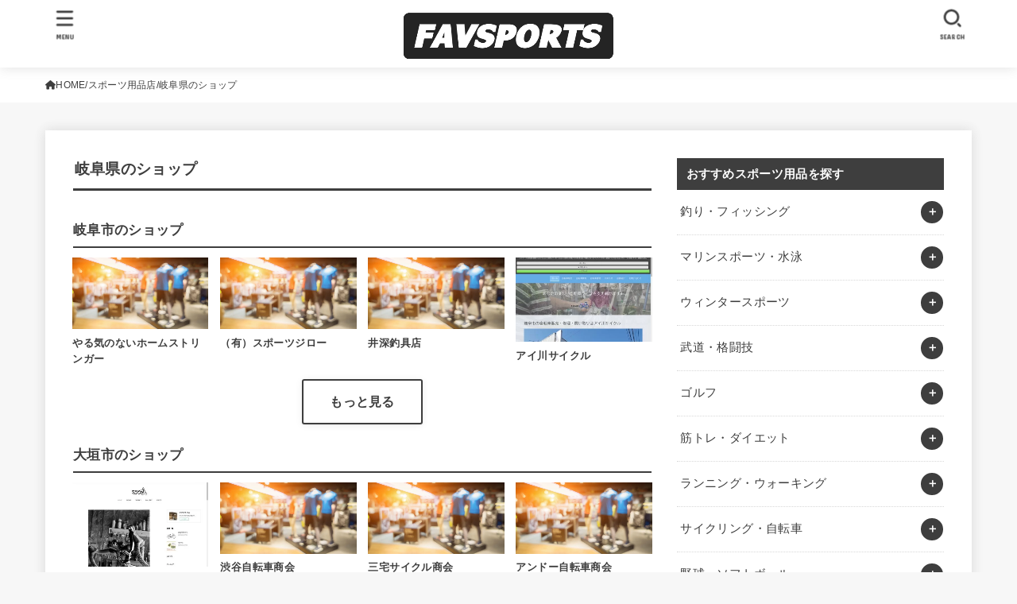

--- FILE ---
content_type: text/html; charset=UTF-8
request_url: https://favsports.jp/shops/area-gifu
body_size: 31434
content:
<!doctype html>
<html lang="ja">
<head>
<meta charset="utf-8">
<meta http-equiv="X-UA-Compatible" content="IE=edge">
<meta name="HandheldFriendly" content="True">
<meta name="MobileOptimized" content="320">
<meta name="viewport" content="width=device-width, initial-scale=1.0, viewport-fit=cover">
<link rel="pingback" href="https://favsports.jp/xmlrpc.php">
<meta name='robots' content='index, follow, max-image-preview:large, max-snippet:-1, max-video-preview:-1' />

	<!-- This site is optimized with the Yoast SEO plugin v26.8 - https://yoast.com/product/yoast-seo-wordpress/ -->
	<link media="all" href="https://favsports.jp/wp-content/cache/autoptimize/css/autoptimize_cb01432cec14f95560ffd0ea45f67f4c.css" rel="stylesheet"><title>岐阜県のショップ アーカイブ - ファブスポーツ</title>
	<link rel="canonical" href="https://favsports.jp/shops/area-gifu" />
	<link rel="next" href="https://favsports.jp/shops/area-gifu/page/2" />
	<meta property="og:locale" content="ja_JP" />
	<meta property="og:type" content="article" />
	<meta property="og:title" content="岐阜県のショップ アーカイブ - ファブスポーツ" />
	<meta property="og:description" content="岐阜市のショップやる気のないホームストリンガー（有）スポーツジロー井深釣具店アイ川サイクルもっと見る 大垣市のショップミツウメサイクル渋谷自転車商会三宅サイクル商会アンドー自転車商会もっと見る 高山市のショップ北長商店 サイクルセンター きたちょうドームCOSY輪店川上サイクル石田サイクル店もっと見る 多治見市のショップふぁくとりーゴルフピースワールドゴルフゴルフ５ 多治見インター店もっと見る 関市のショップ長良スポーツ白金プロパン鈴木自転車商会サイクルステーション林もっと見る 中津川市のショップ平林自転車店アルペン 中津川店エム･ツー･ファクトリー伊藤自転車店もっと見る 美濃市のショップバイクランド ボックスさつき釣具店丹羽自転車商会平田釣具店もっと見る 瑞浪市のショップ池長自動車解体サイクルショップ DADDYミズナミ・テント・シートフジスポーツ瑞浪駅前店もっと見る 羽島市のショップ入野自転車商会二輪ハウスシバタ服部自転車店入山自転車店もっと見る 恵那市のショップただちサイクル安藤自転車店マルマンスポーツ店スポーツマインドマルホもっと見る 美濃加茂市のショップサイクル中村MEGAドン・キホーテUNY 美濃加茂店安藤自転車店三品サイクルもっと見る 土岐市のショップやすやマンシングウェア アウトレット土岐店サイクルテクニカ マエダ安藤サイクルもっと見る 各務原市のショップエディー・バウアー イオンモール各務原店ジー・アイ・サービスALLURM 足立商事つり具の上州屋 鵜沼店もっと見る 可児市のショップカプリチョーサ玉野自転車店つり具かっぱ広和サイクルもっと見る 山県市のショップ中村自転車西村自転車店松尾屋商店清水自転車店もっと見る 瑞穂市のショップイトウつり具店つり具の上州屋 岐阜穂積店北村自転車店小倉自転車商会もっと見る 飛騨市のショップクラブマンファクトリー松田釣具店やなぎ・サイクルショップ北村自転車店もっと見る 本巣市のショップ松尾サイクル山岡自転車店電化のナカムラバイク サイクルショップ KITAGAWA(喜多川商会)もっと見る 郡上市のショップめだか釣具店もりした釣具店エレクトリックシープランナー田中釣具店もっと見る 下呂市のショップ岩野釣道具店清水屋自転車店オリンピア（有）矢島自転車商会もっと見る 海津市のショップ東かぎしん自転車店鈴木サイクル林サイクル商会ナゴヤゴルフ（株）もっと見る 羽島郡岐南町のショップサイクルリンリンスポーツプラザ岐南店もっと見る 羽島郡笠松町のショップ青木サイクル井村自転車店加藤テント商会CATS&#038;DOGS SURF（サーフショップ）もっと見る 養老郡養老町のショップゴルフショップハヤシ児玉モータース野生イルカと泳げる ダイビングスクール ハッピードルフィンハッピードルフィン ダイビングスクールもっと見る 不破郡垂井町のショップ藤墳自転車店不破（合同会社）もっと見る 不破郡関ケ原町のショップ児玉自転車店FC-クリエイターズサンテイクもっと見る 安八郡神戸町のショップ104サイクル自転車クリニック吉田自転車店タイヨースポーツもっと見る 安八郡輪之内町のショップマッハスポーツもっと見る 安八郡安八町のショップ赤塚自転車店アドバンテージ岡田自転車店もっと見る 揖斐郡揖斐川町のショップ栗田商会坂内川プットイン杉原サイクル駅前店双魚洞もっと見る 揖斐郡大野町のショップ鍛治庄自転車店MIHORO SWIM SHOP（ミホロ）（株）フレックスもっと見る 揖斐郡池田町のショップハヤシ自転車飯田自転車店（株）プロショップ・ハヤシもっと見る 本巣郡北方町のショップ廣瀬自転車店プリンセスゴルフガーデンアサヒ堂スポーツもっと見る 加茂郡富加町のショップ苅谷商店もっと見る 加茂郡川辺町のショップ正盛軒釣具店和田サイクルもっと見る 加茂郡七宗町のショップ山岡自転車商会もっと見る 加茂郡八百津町のショップマルシンサイクルもっと見る 加茂郡白川町のショップヤマ・スポーツ赤石もっと見る 可児郡御嵩町のショップＴＯＭＯＳサイクルディーラークワトロアピタラスパ御嵩店ヒマラヤスポーツ&#038;ゴルフ ラスパ御嵩店もっと見る" />
	<meta property="og:url" content="https://favsports.jp/shops/area-gifu" />
	<meta property="og:site_name" content="ファブスポーツ" />
	<meta property="og:image" content="https://favsports.jp/wp-content/uploads/2021/02/shutterstock_439692037-1.jpg" />
	<meta name="twitter:card" content="summary_large_image" />
	<script type="application/ld+json" class="yoast-schema-graph">{"@context":"https://schema.org","@graph":[{"@type":"CollectionPage","@id":"https://favsports.jp/shops/area-gifu","url":"https://favsports.jp/shops/area-gifu","name":"岐阜県のショップ アーカイブ - ファブスポーツ","isPartOf":{"@id":"https://favsports.jp/#website"},"breadcrumb":{"@id":"https://favsports.jp/shops/area-gifu#breadcrumb"},"inLanguage":"ja"},{"@type":"BreadcrumbList","@id":"https://favsports.jp/shops/area-gifu#breadcrumb","itemListElement":[{"@type":"ListItem","position":1,"name":"ホーム","item":"https://favsports.jp/"},{"@type":"ListItem","position":2,"name":"岐阜県のショップ"}]},{"@type":"WebSite","@id":"https://favsports.jp/#website","url":"https://favsports.jp/","name":"ファブスポーツ","description":"スポーツ・フィットネス用品選びのおすすめサイト","publisher":{"@id":"https://favsports.jp/#organization"},"potentialAction":[{"@type":"SearchAction","target":{"@type":"EntryPoint","urlTemplate":"https://favsports.jp/?s={search_term_string}"},"query-input":{"@type":"PropertyValueSpecification","valueRequired":true,"valueName":"search_term_string"}}],"inLanguage":"ja"},{"@type":"Organization","@id":"https://favsports.jp/#organization","name":"株式会社abcompany","url":"https://favsports.jp/","logo":{"@type":"ImageObject","inLanguage":"ja","@id":"https://favsports.jp/#/schema/logo/image/","url":"https://favsports.jp/wp-content/uploads/2019/02/favsports.png","contentUrl":"https://favsports.jp/wp-content/uploads/2019/02/favsports.png","width":921,"height":208,"caption":"株式会社abcompany"},"image":{"@id":"https://favsports.jp/#/schema/logo/image/"}}]}</script>
	<!-- / Yoast SEO plugin. -->


<link rel='dns-prefetch' href='//fonts.googleapis.com' />
<link rel='dns-prefetch' href='//cdnjs.cloudflare.com' />
<link rel="alternate" type="application/rss+xml" title="ファブスポーツ &raquo; フィード" href="https://favsports.jp/feed" />
<link rel="alternate" type="application/rss+xml" title="ファブスポーツ &raquo; コメントフィード" href="https://favsports.jp/comments/feed" />
<link rel="alternate" type="application/rss+xml" title="ファブスポーツ &raquo; 岐阜県のショップ スポーツ用品店 のフィード" href="https://favsports.jp/shops/area-gifu/feed" />













<link rel='stylesheet' id='gf_font-css' href='https://fonts.googleapis.com/css?family=Concert+One&#038;display=swap' type='text/css' media='all' />

<link rel='stylesheet' id='fontawesome-css' href='https://cdnjs.cloudflare.com/ajax/libs/font-awesome/6.7.2/css/all.min.css' type='text/css' media='all' />
<script type="text/javascript" src="https://favsports.jp/wp-includes/js/jquery/jquery.min.js?ver=3.7.1" id="jquery-core-js"></script>

<script type="text/javascript" id="jquery-js-after">
/* <![CDATA[ */
jQuery(function($){$(".widget_categories li, .widget_nav_menu li").has("ul").toggleClass("accordionMenu");$(".widget ul.children , .widget ul.sub-menu").after("<span class='accordionBtn'></span>");$(".widget ul.children , .widget ul.sub-menu").hide();$("ul .accordionBtn").on("click",function(){$(this).prev("ul").slideToggle();$(this).toggleClass("active")})});
//# sourceURL=jquery-js-after
/* ]]> */
</script>


<link rel="https://api.w.org/" href="https://favsports.jp/wp-json/" /><link rel="alternate" title="JSON" type="application/json" href="https://favsports.jp/wp-json/wp/v2/shops/994" /><link rel="EditURI" type="application/rsd+xml" title="RSD" href="https://favsports.jp/xmlrpc.php?rsd" />

<link rel="icon" href="https://favsports.jp/wp-content/uploads/2020/08/cropped-fabicon-32x32.png" sizes="32x32" />
<link rel="icon" href="https://favsports.jp/wp-content/uploads/2020/08/cropped-fabicon-192x192.png" sizes="192x192" />
<link rel="apple-touch-icon" href="https://favsports.jp/wp-content/uploads/2020/08/cropped-fabicon-180x180.png" />
<meta name="msapplication-TileImage" content="https://favsports.jp/wp-content/uploads/2020/08/cropped-fabicon-270x270.png" />
		
		<script async src="https://www.googletagmanager.com/gtag/js?id=UA-245311814-1"></script>
<script>
    window.dataLayer = window.dataLayer || [];
    function gtag(){dataLayer.push(arguments);}
    gtag('js', new Date());

    gtag('config', 'UA-245311814-1');
</script></head>
<body class="archive tax-shops term-area-gifu term-994 wp-custom-logo wp-embed-responsive wp-theme-jstork19 wp-child-theme-jstork19_custom h_layout_pc_center_full h_layout_sp_center">
<svg aria-hidden="true" xmlns="http://www.w3.org/2000/svg" width="0" height="0" focusable="false" role="none" style="visibility: hidden; position: absolute; left: -9999px; overflow: hidden;"><defs><symbol id="svgicon_search_btn" viewBox="0 0 50 50"><path d="M44.35,48.52l-4.95-4.95c-1.17-1.17-1.17-3.07,0-4.24l0,0c1.17-1.17,3.07-1.17,4.24,0l4.95,4.95c1.17,1.17,1.17,3.07,0,4.24 l0,0C47.42,49.7,45.53,49.7,44.35,48.52z"/><path d="M22.81,7c8.35,0,15.14,6.79,15.14,15.14s-6.79,15.14-15.14,15.14S7.67,30.49,7.67,22.14S14.46,7,22.81,7 M22.81,1 C11.13,1,1.67,10.47,1.67,22.14s9.47,21.14,21.14,21.14s21.14-9.47,21.14-21.14S34.49,1,22.81,1L22.81,1z"/></symbol><symbol id="svgicon_nav_btn" viewBox="0 0 50 50"><path d="M45.1,46.5H4.9c-1.6,0-2.9-1.3-2.9-2.9v-0.2c0-1.6,1.3-2.9,2.9-2.9h40.2c1.6,0,2.9,1.3,2.9,2.9v0.2 C48,45.2,46.7,46.5,45.1,46.5z"/><path d="M45.1,28.5H4.9c-1.6,0-2.9-1.3-2.9-2.9v-0.2c0-1.6,1.3-2.9,2.9-2.9h40.2c1.6,0,2.9,1.3,2.9,2.9v0.2 C48,27.2,46.7,28.5,45.1,28.5z"/><path d="M45.1,10.5H4.9C3.3,10.5,2,9.2,2,7.6V7.4c0-1.6,1.3-2.9,2.9-2.9h40.2c1.6,0,2.9,1.3,2.9,2.9v0.2 C48,9.2,46.7,10.5,45.1,10.5z"/></symbol><symbol id="stk-envelope-svg" viewBox="0 0 300 300"><path d="M300.03,81.5c0-30.25-24.75-55-55-55h-190c-30.25,0-55,24.75-55,55v140c0,30.25,24.75,55,55,55h190c30.25,0,55-24.75,55-55 V81.5z M37.4,63.87c4.75-4.75,11.01-7.37,17.63-7.37h190c6.62,0,12.88,2.62,17.63,7.37c4.75,4.75,7.37,11.01,7.37,17.63v5.56 c-0.32,0.2-0.64,0.41-0.95,0.64L160.2,169.61c-0.75,0.44-5.12,2.89-10.17,2.89c-4.99,0-9.28-2.37-10.23-2.94L30.99,87.7 c-0.31-0.23-0.63-0.44-0.95-0.64V81.5C30.03,74.88,32.65,68.62,37.4,63.87z M262.66,239.13c-4.75,4.75-11.01,7.37-17.63,7.37h-190 c-6.62,0-12.88-2.62-17.63-7.37c-4.75-4.75-7.37-11.01-7.37-17.63v-99.48l93.38,70.24c0.16,0.12,0.32,0.24,0.49,0.35 c1.17,0.81,11.88,7.88,26.13,7.88c14.25,0,24.96-7.07,26.14-7.88c0.17-0.11,0.33-0.23,0.49-0.35l93.38-70.24v99.48 C270.03,228.12,267.42,234.38,262.66,239.13z"/></symbol><symbol id="stk-close-svg" viewBox="0 0 384 512"><path fill="currentColor" d="M342.6 150.6c12.5-12.5 12.5-32.8 0-45.3s-32.8-12.5-45.3 0L192 210.7 86.6 105.4c-12.5-12.5-32.8-12.5-45.3 0s-12.5 32.8 0 45.3L146.7 256 41.4 361.4c-12.5 12.5-12.5 32.8 0 45.3s32.8 12.5 45.3 0L192 301.3 297.4 406.6c12.5 12.5 32.8 12.5 45.3 0s12.5-32.8 0-45.3L237.3 256 342.6 150.6z"/></symbol><symbol id="stk-twitter-svg" viewBox="0 0 512 512"><path d="M299.8,219.7L471,20.7h-40.6L281.7,193.4L163,20.7H26l179.6,261.4L26,490.7h40.6l157-182.5L349,490.7h137L299.8,219.7 L299.8,219.7z M244.2,284.3l-18.2-26L81.2,51.2h62.3l116.9,167.1l18.2,26l151.9,217.2h-62.3L244.2,284.3L244.2,284.3z"/></symbol><symbol id="stk-twitter_bird-svg" viewBox="0 0 512 512"><path d="M459.37 151.716c.325 4.548.325 9.097.325 13.645 0 138.72-105.583 298.558-298.558 298.558-59.452 0-114.68-17.219-161.137-47.106 8.447.974 16.568 1.299 25.34 1.299 49.055 0 94.213-16.568 130.274-44.832-46.132-.975-84.792-31.188-98.112-72.772 6.498.974 12.995 1.624 19.818 1.624 9.421 0 18.843-1.3 27.614-3.573-48.081-9.747-84.143-51.98-84.143-102.985v-1.299c13.969 7.797 30.214 12.67 47.431 13.319-28.264-18.843-46.781-51.005-46.781-87.391 0-19.492 5.197-37.36 14.294-52.954 51.655 63.675 129.3 105.258 216.365 109.807-1.624-7.797-2.599-15.918-2.599-24.04 0-57.828 46.782-104.934 104.934-104.934 30.213 0 57.502 12.67 76.67 33.137 23.715-4.548 46.456-13.32 66.599-25.34-7.798 24.366-24.366 44.833-46.132 57.827 21.117-2.273 41.584-8.122 60.426-16.243-14.292 20.791-32.161 39.308-52.628 54.253z"/></symbol><symbol id="stk-bluesky-svg" viewBox="0 0 256 256"><path d="M 60.901 37.747 C 88.061 58.137 117.273 99.482 127.999 121.666 C 138.727 99.482 167.938 58.137 195.099 37.747 C 214.696 23.034 246.45 11.651 246.45 47.874 C 246.45 55.109 242.302 108.648 239.869 117.34 C 231.413 147.559 200.6 155.266 173.189 150.601 C 221.101 158.756 233.288 185.766 206.966 212.776 C 156.975 264.073 135.115 199.905 129.514 183.464 C 128.487 180.449 128.007 179.038 127.999 180.238 C 127.992 179.038 127.512 180.449 126.486 183.464 C 120.884 199.905 99.024 264.073 49.033 212.776 C 22.711 185.766 34.899 158.756 82.81 150.601 C 55.4 155.266 24.587 147.559 16.13 117.34 C 13.697 108.648 9.55 55.109 9.55 47.874 C 9.55 11.651 41.304 23.034 60.901 37.747 Z"/></symbol><symbol id="stk-facebook-svg" viewBox="0 0 512 512"><path d="M504 256C504 119 393 8 256 8S8 119 8 256c0 123.78 90.69 226.38 209.25 245V327.69h-63V256h63v-54.64c0-62.15 37-96.48 93.67-96.48 27.14 0 55.52 4.84 55.52 4.84v61h-31.28c-30.8 0-40.41 19.12-40.41 38.73V256h68.78l-11 71.69h-57.78V501C413.31 482.38 504 379.78 504 256z"/></symbol><symbol id="stk-hatebu-svg" viewBox="0 0 50 50"><path d="M5.53,7.51c5.39,0,10.71,0,16.02,0,.73,0,1.47,.06,2.19,.19,3.52,.6,6.45,3.36,6.99,6.54,.63,3.68-1.34,7.09-5.02,8.67-.32,.14-.63,.27-1.03,.45,3.69,.93,6.25,3.02,7.37,6.59,1.79,5.7-2.32,11.79-8.4,12.05-6.01,.26-12.03,.06-18.13,.06V7.51Zm8.16,28.37c.16,.03,.26,.07,.35,.07,1.82,0,3.64,.03,5.46,0,2.09-.03,3.73-1.58,3.89-3.62,.14-1.87-1.28-3.79-3.27-3.97-2.11-.19-4.25-.04-6.42-.04v7.56Zm-.02-13.77c1.46,0,2.83,0,4.2,0,.29,0,.58,0,.86-.03,1.67-.21,3.01-1.53,3.17-3.12,.16-1.62-.75-3.32-2.36-3.61-1.91-.34-3.89-.25-5.87-.35v7.1Z"/><path d="M43.93,30.53h-7.69V7.59h7.69V30.53Z"/><path d="M44,38.27c0,2.13-1.79,3.86-3.95,3.83-2.12-.03-3.86-1.77-3.85-3.85,0-2.13,1.8-3.86,3.96-3.83,2.12,.03,3.85,1.75,3.84,3.85Z"/></symbol><symbol id="stk-line-svg" viewBox="0 0 32 32"><path d="M25.82 13.151c0.465 0 0.84 0.38 0.84 0.841 0 0.46-0.375 0.84-0.84 0.84h-2.34v1.5h2.34c0.465 0 0.84 0.377 0.84 0.84 0 0.459-0.375 0.839-0.84 0.839h-3.181c-0.46 0-0.836-0.38-0.836-0.839v-6.361c0-0.46 0.376-0.84 0.84-0.84h3.181c0.461 0 0.836 0.38 0.836 0.84 0 0.465-0.375 0.84-0.84 0.84h-2.34v1.5zM20.68 17.172c0 0.36-0.232 0.68-0.576 0.795-0.085 0.028-0.177 0.041-0.265 0.041-0.281 0-0.521-0.12-0.68-0.333l-3.257-4.423v3.92c0 0.459-0.372 0.839-0.841 0.839-0.461 0-0.835-0.38-0.835-0.839v-6.361c0-0.36 0.231-0.68 0.573-0.793 0.080-0.031 0.181-0.044 0.259-0.044 0.26 0 0.5 0.139 0.66 0.339l3.283 4.44v-3.941c0-0.46 0.376-0.84 0.84-0.84 0.46 0 0.84 0.38 0.84 0.84zM13.025 17.172c0 0.459-0.376 0.839-0.841 0.839-0.46 0-0.836-0.38-0.836-0.839v-6.361c0-0.46 0.376-0.84 0.84-0.84 0.461 0 0.837 0.38 0.837 0.84zM9.737 18.011h-3.181c-0.46 0-0.84-0.38-0.84-0.839v-6.361c0-0.46 0.38-0.84 0.84-0.84 0.464 0 0.84 0.38 0.84 0.84v5.521h2.341c0.464 0 0.839 0.377 0.839 0.84 0 0.459-0.376 0.839-0.839 0.839zM32 13.752c0-7.161-7.18-12.989-16-12.989s-16 5.828-16 12.989c0 6.415 5.693 11.789 13.38 12.811 0.521 0.109 1.231 0.344 1.411 0.787 0.16 0.401 0.105 1.021 0.051 1.44l-0.219 1.36c-0.060 0.401-0.32 1.581 1.399 0.86 1.721-0.719 9.221-5.437 12.581-9.3 2.299-2.519 3.397-5.099 3.397-7.957z"/></symbol><symbol id="stk-pokect-svg" viewBox="0 0 50 50"><path d="M8.04,6.5c-2.24,.15-3.6,1.42-3.6,3.7v13.62c0,11.06,11,19.75,20.52,19.68,10.7-.08,20.58-9.11,20.58-19.68V10.2c0-2.28-1.44-3.57-3.7-3.7H8.04Zm8.67,11.08l8.25,7.84,8.26-7.84c3.7-1.55,5.31,2.67,3.79,3.9l-10.76,10.27c-.35,.33-2.23,.33-2.58,0l-10.76-10.27c-1.45-1.36,.44-5.65,3.79-3.9h0Z"/></symbol><symbol id="stk-pinterest-svg" viewBox="0 0 50 50"><path d="M3.63,25c.11-6.06,2.25-11.13,6.43-15.19,4.18-4.06,9.15-6.12,14.94-6.18,6.23,.11,11.34,2.24,15.32,6.38,3.98,4.15,6,9.14,6.05,14.98-.11,6.01-2.25,11.06-6.43,15.15-4.18,4.09-9.15,6.16-14.94,6.21-2,0-4-.31-6.01-.92,.39-.61,.78-1.31,1.17-2.09,.44-.94,1-2.73,1.67-5.34,.17-.72,.42-1.7,.75-2.92,.39,.67,1.06,1.28,2,1.84,2.5,1.17,5.15,1.06,7.93-.33,2.89-1.67,4.9-4.26,6.01-7.76,1-3.67,.88-7.08-.38-10.22-1.25-3.15-3.49-5.41-6.72-6.8-4.06-1.17-8.01-1.04-11.85,.38s-6.51,3.85-8.01,7.3c-.39,1.28-.62,2.55-.71,3.8s-.04,2.47,.12,3.67,.59,2.27,1.25,3.21,1.56,1.67,2.67,2.17c.28,.11,.5,.11,.67,0,.22-.11,.44-.56,.67-1.33s.31-1.31,.25-1.59c-.06-.11-.17-.31-.33-.59-1.17-1.89-1.56-3.88-1.17-5.97,.39-2.09,1.25-3.85,2.59-5.3,2.06-1.84,4.47-2.84,7.22-3,2.75-.17,5.11,.59,7.05,2.25,1.06,1.22,1.74,2.7,2.04,4.42s.31,3.38,0,4.97c-.31,1.59-.85,3.07-1.63,4.47-1.39,2.17-3.03,3.28-4.92,3.34-1.11-.06-2.02-.49-2.71-1.29s-.91-1.74-.62-2.79c.11-.61,.44-1.81,1-3.59s.86-3.12,.92-4c-.17-2.12-1.14-3.2-2.92-3.26-1.39,.17-2.42,.79-3.09,1.88s-1.03,2.32-1.09,3.71c.17,1.62,.42,2.73,.75,3.34-.61,2.5-1.09,4.51-1.42,6.01-.11,.39-.42,1.59-.92,3.59s-.78,3.53-.83,4.59v2.34c-3.95-1.84-7.07-4.49-9.35-7.97-2.28-3.48-3.42-7.33-3.42-11.56Z"/></symbol><symbol id="stk-instagram-svg" viewBox="0 0 448 512"><path d="M224.1 141c-63.6 0-114.9 51.3-114.9 114.9s51.3 114.9 114.9 114.9S339 319.5 339 255.9 287.7 141 224.1 141zm0 189.6c-41.1 0-74.7-33.5-74.7-74.7s33.5-74.7 74.7-74.7 74.7 33.5 74.7 74.7-33.6 74.7-74.7 74.7zm146.4-194.3c0 14.9-12 26.8-26.8 26.8-14.9 0-26.8-12-26.8-26.8s12-26.8 26.8-26.8 26.8 12 26.8 26.8zm76.1 27.2c-1.7-35.9-9.9-67.7-36.2-93.9-26.2-26.2-58-34.4-93.9-36.2-37-2.1-147.9-2.1-184.9 0-35.8 1.7-67.6 9.9-93.9 36.1s-34.4 58-36.2 93.9c-2.1 37-2.1 147.9 0 184.9 1.7 35.9 9.9 67.7 36.2 93.9s58 34.4 93.9 36.2c37 2.1 147.9 2.1 184.9 0 35.9-1.7 67.7-9.9 93.9-36.2 26.2-26.2 34.4-58 36.2-93.9 2.1-37 2.1-147.8 0-184.8zM398.8 388c-7.8 19.6-22.9 34.7-42.6 42.6-29.5 11.7-99.5 9-132.1 9s-102.7 2.6-132.1-9c-19.6-7.8-34.7-22.9-42.6-42.6-11.7-29.5-9-99.5-9-132.1s-2.6-102.7 9-132.1c7.8-19.6 22.9-34.7 42.6-42.6 29.5-11.7 99.5-9 132.1-9s102.7-2.6 132.1 9c19.6 7.8 34.7 22.9 42.6 42.6 11.7 29.5 9 99.5 9 132.1s2.7 102.7-9 132.1z"/></symbol><symbol id="stk-youtube-svg" viewBox="0 0 576 512"><path d="M549.655 124.083c-6.281-23.65-24.787-42.276-48.284-48.597C458.781 64 288 64 288 64S117.22 64 74.629 75.486c-23.497 6.322-42.003 24.947-48.284 48.597-11.412 42.867-11.412 132.305-11.412 132.305s0 89.438 11.412 132.305c6.281 23.65 24.787 41.5 48.284 47.821C117.22 448 288 448 288 448s170.78 0 213.371-11.486c23.497-6.321 42.003-24.171 48.284-47.821 11.412-42.867 11.412-132.305 11.412-132.305s0-89.438-11.412-132.305zm-317.51 213.508V175.185l142.739 81.205-142.739 81.201z"/></symbol><symbol id="stk-tiktok-svg" viewBox="0 0 448 512"><path d="M448,209.91a210.06,210.06,0,0,1-122.77-39.25V349.38A162.55,162.55,0,1,1,185,188.31V278.2a74.62,74.62,0,1,0,52.23,71.18V0l88,0a121.18,121.18,0,0,0,1.86,22.17h0A122.18,122.18,0,0,0,381,102.39a121.43,121.43,0,0,0,67,20.14Z"/></symbol><symbol id="stk-feedly-svg" viewBox="0 0 50 50"><path d="M20.42,44.65h9.94c1.59,0,3.12-.63,4.25-1.76l12-12c2.34-2.34,2.34-6.14,0-8.48L29.64,5.43c-2.34-2.34-6.14-2.34-8.48,0L4.18,22.4c-2.34,2.34-2.34,6.14,0,8.48l12,12c1.12,1.12,2.65,1.76,4.24,1.76Zm-2.56-11.39l-.95-.95c-.39-.39-.39-1.02,0-1.41l7.07-7.07c.39-.39,1.02-.39,1.41,0l2.12,2.12c.39,.39,.39,1.02,0,1.41l-5.9,5.9c-.19,.19-.44,.29-.71,.29h-2.34c-.27,0-.52-.11-.71-.29Zm10.36,4.71l-.95,.95c-.19,.19-.44,.29-.71,.29h-2.34c-.27,0-.52-.11-.71-.29l-.95-.95c-.39-.39-.39-1.02,0-1.41l2.12-2.12c.39-.39,1.02-.39,1.41,0l2.12,2.12c.39,.39,.39,1.02,0,1.41ZM11.25,25.23l12.73-12.73c.39-.39,1.02-.39,1.41,0l2.12,2.12c.39,.39,.39,1.02,0,1.41l-11.55,11.55c-.19,.19-.45,.29-.71,.29h-2.34c-.27,0-.52-.11-.71-.29l-.95-.95c-.39-.39-.39-1.02,0-1.41Z"/></symbol><symbol id="stk-amazon-svg" viewBox="0 0 512 512"><path class="st0" d="M444.6,421.5L444.6,421.5C233.3,522,102.2,437.9,18.2,386.8c-5.2-3.2-14,0.8-6.4,9.6 C39.8,430.3,131.5,512,251.1,512c119.7,0,191-65.3,199.9-76.7C459.8,424,453.6,417.7,444.6,421.5z"/><path class="st0" d="M504,388.7L504,388.7c-5.7-7.4-34.5-8.8-52.7-6.5c-18.2,2.2-45.5,13.3-43.1,19.9c1.2,2.5,3.7,1.4,16.2,0.3 c12.5-1.2,47.6-5.7,54.9,3.9c7.3,9.6-11.2,55.4-14.6,62.8c-3.3,7.4,1.2,9.3,7.4,4.4c6.1-4.9,17-17.7,24.4-35.7 C503.9,419.6,508.3,394.3,504,388.7z"/><path class="st0" d="M302.6,147.3c-39.3,4.5-90.6,7.3-127.4,23.5c-42.4,18.3-72.2,55.7-72.2,110.7c0,70.4,44.4,105.6,101.4,105.6 c48.2,0,74.5-11.3,111.7-49.3c12.4,17.8,16.4,26.5,38.9,45.2c5,2.7,11.5,2.4,16-1.6l0,0h0c0,0,0,0,0,0l0.2,0.2 c13.5-12,38.1-33.4,51.9-45c5.5-4.6,4.6-11.9,0.2-18c-12.4-17.1-25.5-31.1-25.5-62.8V150.2c0-44.7,3.1-85.7-29.8-116.5 c-26-25-69.1-33.7-102-33.7c-64.4,0-136.3,24-151.5,103.7c-1.5,8.5,4.6,13,10.1,14.2l65.7,7c6.1-0.3,10.6-6.3,11.7-12.4 c5.6-27.4,28.7-40.7,54.5-40.7c13.9,0,29.7,5.1,38,17.6c9.4,13.9,8.2,33,8.2,49.1V147.3z M289.9,288.1 c-10.8,19.1-27.8,30.8-46.9,30.8c-26,0-41.2-19.8-41.2-49.1c0-57.7,51.7-68.2,100.7-68.2v14.7C302.6,242.6,303.2,264.7,289.9,288.1 z"/></symbol><symbol id="stk-user_url-svg" viewBox="0 0 50 50"><path d="M33.62,25c0,1.99-.11,3.92-.3,5.75H16.67c-.19-1.83-.38-3.76-.38-5.75s.19-3.92,.38-5.75h16.66c.19,1.83,.3,3.76,.3,5.75Zm13.65-5.75c.48,1.84,.73,3.76,.73,5.75s-.25,3.91-.73,5.75h-11.06c.19-1.85,.29-3.85,.29-5.75s-.1-3.9-.29-5.75h11.06Zm-.94-2.88h-10.48c-.9-5.74-2.68-10.55-4.97-13.62,7.04,1.86,12.76,6.96,15.45,13.62Zm-13.4,0h-15.87c.55-3.27,1.39-6.17,2.43-8.5,.94-2.12,1.99-3.66,3.01-4.63,1.01-.96,1.84-1.24,2.5-1.24s1.49,.29,2.5,1.24c1.02,.97,2.07,2.51,3.01,4.63,1.03,2.34,1.88,5.23,2.43,8.5h0Zm-29.26,0C6.37,9.72,12.08,4.61,19.12,2.76c-2.29,3.07-4.07,7.88-4.97,13.62H3.67Zm10.12,2.88c-.19,1.85-.37,3.77-.37,5.75s.18,3.9,.37,5.75H2.72c-.47-1.84-.72-3.76-.72-5.75s.25-3.91,.72-5.75H13.79Zm5.71,22.87c-1.03-2.34-1.88-5.23-2.43-8.5h15.87c-.55,3.27-1.39,6.16-2.43,8.5-.94,2.13-1.99,3.67-3.01,4.64-1.01,.95-1.84,1.24-2.58,1.24-.58,0-1.41-.29-2.42-1.24-1.02-.97-2.07-2.51-3.01-4.64h0Zm-.37,5.12c-7.04-1.86-12.76-6.96-15.45-13.62H14.16c.9,5.74,2.68,10.55,4.97,13.62h0Zm11.75,0c2.29-3.07,4.07-7.88,4.97-13.62h10.48c-2.7,6.66-8.41,11.76-15.45,13.62h0Z"/></symbol><symbol id="stk-link-svg" viewBox="0 0 256 256"><path d="M85.56787,153.44629l67.88281-67.88184a12.0001,12.0001,0,1,1,16.97071,16.97071L102.53857,170.417a12.0001,12.0001,0,1,1-16.9707-16.9707ZM136.478,170.4248,108.19385,198.709a36,36,0,0,1-50.91211-50.91113l28.28418-28.28418A12.0001,12.0001,0,0,0,68.59521,102.543L40.311,130.82715a60.00016,60.00016,0,0,0,84.85351,84.85254l28.28418-28.28418A12.0001,12.0001,0,0,0,136.478,170.4248ZM215.6792,40.3125a60.06784,60.06784,0,0,0-84.85352,0L102.5415,68.59668a12.0001,12.0001,0,0,0,16.97071,16.9707L147.79639,57.2832a36,36,0,0,1,50.91211,50.91114l-28.28418,28.28418a12.0001,12.0001,0,0,0,16.9707,16.9707L215.6792,125.165a60.00052,60.00052,0,0,0,0-84.85254Z"/></symbol></defs></svg>
<div id="container">

<header id="header" class="stk_header"><div class="inner-header wrap"><div class="site__logo fs_l"><p class="site__logo__title img"><a href="https://favsports.jp/" class="custom-logo-link" rel="home"><img width="614" height="138" src="https://favsports.jp/wp-content/uploads/2020/08/logo.png" class="custom-logo" alt="ファブスポーツ" decoding="async" srcset="https://favsports.jp/wp-content/uploads/2020/08/logo.png 614w, https://favsports.jp/wp-content/uploads/2020/08/logo-300x67.png 300w" sizes="(max-width: 614px) 100vw, 614px" /></a></p></div><nav class="stk_g_nav fadeIn stk-hidden_pc"><ul id="menu-%e3%82%b9%e3%83%a9%e3%82%a4%e3%83%80%e3%83%bc%e3%83%a1%e3%83%8b%e3%83%a5%e3%83%bc" class="ul__g_nav"><li id="menu-item-10258" class="menu-item menu-item-type-taxonomy menu-item-object-category menu-item-10258"><a href="https://favsports.jp/category/muscletraining"><span class="gnav_ttl">筋トレ・ダイエット</span><span class="gf">理想の体を目指して筋トレやダイエットを始めても、何から手をつけたら良いのか分からず、途中で断念してしまう方は珍しくありません。筋トレやダイエットを長続きさせるためにも、体作りに役立つサポートグッズや施設を取り入れてみましょう。ここでご紹介するグッズや施設情報を参考に、自分に合った筋トレやダイエットを行ってくださいね。</span></a></li>
<li id="menu-item-10259" class="menu-item menu-item-type-taxonomy menu-item-object-category menu-item-10259"><a href="https://favsports.jp/category/running"><span class="gnav_ttl">ランニング・ウォーキング</span><span class="gf">近年では健康志向の高まりも相まって、ランニングやウォーキングを日常生活の一環として取り入れる方が増えてきました。さらに、快適な走りや歩きを実現するグッズにこだわる方も増加傾向にあり、様々なメーカーから様々な商品が販売されています。ここでは、ランニングやウォーキングに欠かせないウェアやシューズ、アクセサリーをご紹介します。</span></a></li>
<li id="menu-item-10262" class="menu-item menu-item-type-taxonomy menu-item-object-category menu-item-10262"><a href="https://favsports.jp/category/football"><span class="gnav_ttl">サッカー・フットサル</span><span class="gf">国民的スポーツであるサッカーや手軽に楽しめるフットサルは、競技人口が多く人気があります。プロ選手のようにかっこよくプレーするためにも、ウェアやシューズはなるべく高機能でおしゃれな商品を選びたいものですよね。ここでご紹介する機能的でおしゃれな商品のなかから、自分の個性をアピールできる素敵なアイテムを選んでみてくださいね。</span></a></li>
<li id="menu-item-10261" class="menu-item menu-item-type-taxonomy menu-item-object-category menu-item-10261"><a href="https://favsports.jp/category/baseball"><span class="gnav_ttl">野球・ソフトボール</span><span class="gf">野球やソフトボールは、社会人から小中高生まで年齢を問わずプレーできるスポーツです。しかし、野球やソフトボールに使う道具には様々な規則があるため、どの商品を選ぶべきなのか迷ってしまう方も多いのではないでしょうか。ここでは、野球やソフトボールに使うおすすめ商品と規則を、初心者にも分かりやすく解説します。</span></a></li>
<li id="menu-item-10274" class="menu-item menu-item-type-taxonomy menu-item-object-category menu-item-10274"><a href="https://favsports.jp/category/basketball"><span class="gnav_ttl">バスケットボール</span><span class="gf">部活動でも人気のバスケットボールは社会人サークルなども多く、大人から子どもまで楽しめるスポーツです。NBA選手のようなプレーを実現するためにも、道具に注目してみましょう。ここでは、バスケットボールをプレーするうえで欠かせないバッシュやウェアなどをご紹介します。コートで目立つおしゃれな商品をチェックしましょう。</span></a></li>
<li id="menu-item-10257" class="menu-item menu-item-type-taxonomy menu-item-object-category menu-item-10257"><a href="https://favsports.jp/category/golf"><span class="gnav_ttl">ゴルフ</span><span class="gf">幅広い年齢層の方が楽しめるゴルフは、ビジネスのコミュニケーションツールとしても知られています。社会人になってから始めたという方も多いのではないでしょうか。ここでは、初心者向けのゴルフ用品と選び方、さらには持ち物にこだわりたい上級者向けのおすすめ商品をご紹介します。さらなる上達を目指して、機能的な商品を探してみましょう。</span></a></li>
<li id="menu-item-10266" class="menu-item menu-item-type-taxonomy menu-item-object-category menu-item-10266"><a href="https://favsports.jp/category/tabletennis"><span class="gnav_ttl">卓球</span><span class="gf">卓球は、老若男女が気軽に楽しめるスポーツとして人気がある競技です。ゲーム感覚でも楽しめますが、ラケットやシューズにこだわることでさらなる上達が期待できますよ。ここでは、これから卓球を始めたいと考えている方向けにおすすめの卓球用品をご紹介します。プロ仕様の商品を選んで、日本代表選手のようなスピーディーなプレーを目指しましょう。</span></a></li>
<li id="menu-item-10264" class="menu-item menu-item-type-taxonomy menu-item-object-category menu-item-10264"><a href="https://favsports.jp/category/tennis"><span class="gnav_ttl">テニス</span><span class="gf">数多くの日本人選手が世界中で活躍している影響で、テニスはより一層人気を集めるスポーツへと成長しました。ここでは、これからテニスを始める初心者から道具の買い替えを検討中の経験者まで、幅広い方におすすめのテニス用品をご紹介します。高機能なウェアやシューズ、ラケットを選んでテニスの腕を磨きましょう。</span></a></li>
<li id="menu-item-10267" class="menu-item menu-item-type-taxonomy menu-item-object-category menu-item-10267"><a href="https://favsports.jp/category/badminton"><span class="gnav_ttl">バドミントン</span><span class="gf">プロのような本格的なプレーはもちろん、遊び感覚でもプレーできるバドミントンは老若男女問わず気軽に楽しめるスポーツです。ここでは、すぐにバドミントンを始められるラケットやシャトルから、プロ仕様のウェア、シューズ、ガットなどの本格的な商品まで、バドミントンに関する様々な商品をご紹介します。</span></a></li>
<li id="menu-item-10270" class="menu-item menu-item-type-taxonomy menu-item-object-category menu-item-10270"><a href="https://favsports.jp/category/volleyball"><span class="gnav_ttl">バレーボール</span><span class="gf">バレーボールは、球技大会や一般向けチームなどがあるため、初心者でもチャレンジしやすい身近なスポーツとして広く知られています。ここでは、初心者がバレーボールを始めるにあたって必要となる、ウェアやシューズなどのバレーボール用品をご紹介します。おしゃれでかっこいいアイテムを見つけて、バレーボールを楽しみましょう。</span></a></li>
<li id="menu-item-10269" class="menu-item menu-item-type-taxonomy menu-item-object-category menu-item-10269"><a href="https://favsports.jp/category/handball"><span class="gnav_ttl">ハンドボール</span><span class="gf">ハンドボールは、迫力のあるジャンプやスピーディーな動きが魅力的です。プロ選手のような迫力のあるプレーを実現するためにも、ウェアやシューズ、ボールなどのアイテムに注目してみましょう。ここでは、おすすめのハンドボール用品と選び方のポイントを解説します。高機能な商品を選んでハンドボールを全力で楽しみましょう。</span></a></li>
<li id="menu-item-10271" class="menu-item menu-item-type-taxonomy menu-item-object-category menu-item-10271"><a href="https://favsports.jp/category/rugby"><span class="gnav_ttl">ラグビー・アメフト</span><span class="gf">ラグビーやアメフトは、日本代表がワールドカップで活躍したことをきっかけに注目度が高まっています。気軽に参加できる社会人サークルも増え、ラグビーやアメフトがぐっと身近になりました。ここでは、ラグビーやアメフトをこれから始める初心者や、道具の買い替えを検討している方向けにおすすめ商品をご紹介します。</span></a></li>
<li id="menu-item-10263" class="menu-item menu-item-type-taxonomy menu-item-object-category menu-item-10263"><a href="https://favsports.jp/category/dance"><span class="gnav_ttl">体操・ダンス・バレエ</span><span class="gf">バレエ、ダンス、新体操は、趣味や習い事として人気を集めています。徐々に大人向け教室も増えてきており、初心者の大人でも挑戦しやすくなりました。ここではバレエ、ダンス、新体操のレッスンを受ける際に必要なアイテムをご紹介します。子ども用だけではなく大人用の商品もご紹介しますので、ぜひ参考にしてくださいね。</span></a></li>
<li id="menu-item-10268" class="menu-item menu-item-type-taxonomy menu-item-object-category menu-item-10268"><a href="https://favsports.jp/category/streetsports"><span class="gnav_ttl">ストリートスポーツ</span><span class="gf">趣味としても人気があるフィッシングや、華麗なトリックが楽しめるスケートボードやBMXなどストリートスポーツ界は年々盛り上がりを見せています。ここでは、ストリートスポーツを行うために必要な道具をご紹介します。便利な使い方や注意点をチェックして、ストリートスポーツをより一層楽しみましょう。</span></a></li>
<li id="menu-item-10256" class="menu-item menu-item-type-taxonomy menu-item-object-category menu-item-10256"><a href="https://favsports.jp/category/bicycle"><span class="gnav_ttl">サイクリング・自転車</span><span class="gf">街乗りだけではなく、スポーツ感覚でも楽しめる自転車は、多くの方に人気を集める乗り物です。毎日乗る自転車だからこそ、デザインだけではなく、乗り心地にもこだわることでさらに自転車の魅力を知ることができます。ここでは、毎日のサイクリングをもっと楽しめるかっこいい自転車と、快適なロングライドをサポートする便利なアクセサリーをご紹介します。</span></a></li>
<li id="menu-item-79034" class="menu-item menu-item-type-custom menu-item-object-custom menu-item-79034"><a href="https://med-fitness.jp/category/marine-sports-swimming">マリンスポーツ・水泳</a></li>
<li id="menu-item-79035" class="menu-item menu-item-type-custom menu-item-object-custom menu-item-79035"><a href="https://med-fitness.jp/category/winter-sports">ウィンタースポーツ</a></li>
<li id="menu-item-10272" class="menu-item menu-item-type-taxonomy menu-item-object-category menu-item-10272"><a href="https://favsports.jp/category/climbing"><span class="gnav_ttl">登山</span><span class="gf">安心安全で快適な登山を叶えるためには、高機能で使いやすい登山用グッズが欠かせません。ここでは、本格的な登山やトレッキングに使う基本的な登山用グッズから、あると便利なサポートグッズまで、役立つ様々な商品をご紹介します。これから登山を始める初心者にもうれしい情報が満載ですよ。</span></a></li>
<li id="menu-item-79036" class="menu-item menu-item-type-custom menu-item-object-custom menu-item-79036"><a href="https://med-fitness.jp/category/fighting">武道・格闘技</a></li>
<li id="menu-item-10273" class="menu-item menu-item-type-taxonomy menu-item-object-category menu-item-10273"><a href="https://favsports.jp/category/sportsbag"><span class="gnav_ttl">スポーツバッグ</span><span class="gf">登山や合宿時に活躍するバックパックや、ジム通いにも最適なリュックサックなど、スポーツバッグには様々な種類があります。用途はもちろんのこと、ライフスタイルに合わせて選ぶことで理想通りのバッグと出会えますよ。ここでご紹介する豊富な種類のスポーツバッグのなかから、自分にぴったりの商品を見つけてくださいね。</span></a></li>
<li id="menu-item-79037" class="menu-item menu-item-type-custom menu-item-object-custom menu-item-79037"><a href="https://med-fitness.jp/category/sports-vod">スポーツ視聴サービス</a></li>
</ul></nav><a href="#searchbox" data-remodal-target="searchbox" class="nav_btn search_btn" aria-label="SEARCH" title="SEARCH">
            <svg class="stk_svgicon nav_btn__svgicon">
            	<use xlink:href="#svgicon_search_btn"/>
            </svg>
            <span class="text gf">search</span></a><a href="#spnavi" data-remodal-target="spnavi" class="nav_btn menu_btn" aria-label="MENU" title="MENU">
            <svg class="stk_svgicon nav_btn__svgicon">
            	<use xlink:href="#svgicon_nav_btn"/>
            </svg>
			<span class="text gf">menu</span></a></div></header><div id="breadcrumb" class="breadcrumb fadeIn pannavi_on"><div class="wrap"><ul class="breadcrumb__ul" itemscope itemtype="http://schema.org/BreadcrumbList"><li class="breadcrumb__li bc_homelink" itemprop="itemListElement" itemscope itemtype="http://schema.org/ListItem"><a class="breadcrumb__link" itemprop="item" href="https://favsports.jp/"><span itemprop="name"> HOME</span></a><meta itemprop="position" content="1" /></li><li class="breadcrumb__li"><a class="breadcrumb__link" href="https://favsports.jp/shop"><span>スポーツ用品店</span></a></li><li class="breadcrumb__li">岐阜県のショップ</li></ul></div></div><div id="content">
<div id="inner-content" class="fadeIn wrap">
<main id="main">
<div class="archivettl">
<h1 class="archive-title ttl-shops h2">
岐阜県のショップ</h1>
</div>
<div class="taxonomy-description entry-content"><div class="cat_postlist typecard"><div class="catttl">岐阜市のショップ</div><div><ul class="cat_postlist__ul"><li class="cat_postlist__li"><a href="https://favsports.jp/shop/46806" class="cat_postlist__link"><figure class="eyecatch"><img width="1200" height="630" src="https://favsports.jp/wp-content/uploads/2021/02/shutterstock_439692037-1.jpg" class="wp-post-image wp-post-no_image archives-eyecatch-image" alt="" decoding="async" srcset="https://favsports.jp/wp-content/uploads/2021/02/shutterstock_439692037-1.jpg 1200w, https://favsports.jp/wp-content/uploads/2021/02/shutterstock_439692037-1-300x158.jpg 300w, https://favsports.jp/wp-content/uploads/2021/02/shutterstock_439692037-1-1024x538.jpg 1024w, https://favsports.jp/wp-content/uploads/2021/02/shutterstock_439692037-1-768x403.jpg 768w" sizes="(max-width: 1200px) 100vw, 1200px" /></figure><div class="postbody"><div class="ttl">やる気のないホームストリンガー</div></div></a></li><li class="cat_postlist__li"><a href="https://favsports.jp/shop/46683" class="cat_postlist__link"><figure class="eyecatch"><img width="1200" height="630" src="https://favsports.jp/wp-content/uploads/2021/02/shutterstock_439692037-1.jpg" class="wp-post-image wp-post-no_image archives-eyecatch-image" alt="" decoding="async" srcset="https://favsports.jp/wp-content/uploads/2021/02/shutterstock_439692037-1.jpg 1200w, https://favsports.jp/wp-content/uploads/2021/02/shutterstock_439692037-1-300x158.jpg 300w, https://favsports.jp/wp-content/uploads/2021/02/shutterstock_439692037-1-1024x538.jpg 1024w, https://favsports.jp/wp-content/uploads/2021/02/shutterstock_439692037-1-768x403.jpg 768w" sizes="(max-width: 1200px) 100vw, 1200px" /></figure><div class="postbody"><div class="ttl">（有）スポーツジロー</div></div></a></li><li class="cat_postlist__li"><a href="https://favsports.jp/shop/46541" class="cat_postlist__link"><figure class="eyecatch"><img width="1200" height="630" src="https://favsports.jp/wp-content/uploads/2021/02/shutterstock_439692037-1.jpg" class="wp-post-image wp-post-no_image archives-eyecatch-image" alt="" decoding="async" srcset="https://favsports.jp/wp-content/uploads/2021/02/shutterstock_439692037-1.jpg 1200w, https://favsports.jp/wp-content/uploads/2021/02/shutterstock_439692037-1-300x158.jpg 300w, https://favsports.jp/wp-content/uploads/2021/02/shutterstock_439692037-1-1024x538.jpg 1024w, https://favsports.jp/wp-content/uploads/2021/02/shutterstock_439692037-1-768x403.jpg 768w" sizes="(max-width: 1200px) 100vw, 1200px" /></figure><div class="postbody"><div class="ttl">井深釣具店</div></div></a></li><li class="cat_postlist__li"><a href="https://favsports.jp/shop/46530" class="cat_postlist__link"><figure class="eyecatch"><img width="485" height="300" src="https://favsports.jp/wp-content/uploads/2020/12/41040-485x300.jpg" class="attachment-oc-post-thum size-oc-post-thum wp-post-image" alt="" decoding="async" /></figure><div class="postbody"><div class="ttl">アイ川サイクル</div></div></a></li></ul><div class="btn-wrap simple arrow"><a href="https://favsports.jp/shops/area-gifu/gifu">もっと見る</a></div></div></div>
<div class="cat_postlist typecard"><div class="catttl">大垣市のショップ</div><div><ul class="cat_postlist__ul"><li class="cat_postlist__li"><a href="https://favsports.jp/shop/47173" class="cat_postlist__link"><figure class="eyecatch"><img width="485" height="300" src="https://favsports.jp/wp-content/uploads/2020/12/41493-485x300.jpg" class="attachment-oc-post-thum size-oc-post-thum wp-post-image" alt="" decoding="async" /></figure><div class="postbody"><div class="ttl">ミツウメサイクル</div></div></a></li><li class="cat_postlist__li"><a href="https://favsports.jp/shop/47170" class="cat_postlist__link"><figure class="eyecatch"><img width="1200" height="630" src="https://favsports.jp/wp-content/uploads/2021/02/shutterstock_439692037-1.jpg" class="wp-post-image wp-post-no_image archives-eyecatch-image" alt="" decoding="async" srcset="https://favsports.jp/wp-content/uploads/2021/02/shutterstock_439692037-1.jpg 1200w, https://favsports.jp/wp-content/uploads/2021/02/shutterstock_439692037-1-300x158.jpg 300w, https://favsports.jp/wp-content/uploads/2021/02/shutterstock_439692037-1-1024x538.jpg 1024w, https://favsports.jp/wp-content/uploads/2021/02/shutterstock_439692037-1-768x403.jpg 768w" sizes="(max-width: 1200px) 100vw, 1200px" /></figure><div class="postbody"><div class="ttl">渋谷自転車商会</div></div></a></li><li class="cat_postlist__li"><a href="https://favsports.jp/shop/47168" class="cat_postlist__link"><figure class="eyecatch"><img width="1200" height="630" src="https://favsports.jp/wp-content/uploads/2021/02/shutterstock_439692037-1.jpg" class="wp-post-image wp-post-no_image archives-eyecatch-image" alt="" decoding="async" srcset="https://favsports.jp/wp-content/uploads/2021/02/shutterstock_439692037-1.jpg 1200w, https://favsports.jp/wp-content/uploads/2021/02/shutterstock_439692037-1-300x158.jpg 300w, https://favsports.jp/wp-content/uploads/2021/02/shutterstock_439692037-1-1024x538.jpg 1024w, https://favsports.jp/wp-content/uploads/2021/02/shutterstock_439692037-1-768x403.jpg 768w" sizes="(max-width: 1200px) 100vw, 1200px" /></figure><div class="postbody"><div class="ttl">三宅サイクル商会</div></div></a></li><li class="cat_postlist__li"><a href="https://favsports.jp/shop/47164" class="cat_postlist__link"><figure class="eyecatch"><img width="1200" height="630" src="https://favsports.jp/wp-content/uploads/2021/02/shutterstock_439692037-1.jpg" class="wp-post-image wp-post-no_image archives-eyecatch-image" alt="" decoding="async" srcset="https://favsports.jp/wp-content/uploads/2021/02/shutterstock_439692037-1.jpg 1200w, https://favsports.jp/wp-content/uploads/2021/02/shutterstock_439692037-1-300x158.jpg 300w, https://favsports.jp/wp-content/uploads/2021/02/shutterstock_439692037-1-1024x538.jpg 1024w, https://favsports.jp/wp-content/uploads/2021/02/shutterstock_439692037-1-768x403.jpg 768w" sizes="(max-width: 1200px) 100vw, 1200px" /></figure><div class="postbody"><div class="ttl">アンドー自転車商会</div></div></a></li></ul><div class="btn-wrap simple arrow"><a href="https://favsports.jp/shops/area-gifu/ogaki">もっと見る</a></div></div></div>
<div class="cat_postlist typecard"><div class="catttl">高山市のショップ</div><div><ul class="cat_postlist__ul"><li class="cat_postlist__li"><a href="https://favsports.jp/shop/46949" class="cat_postlist__link"><figure class="eyecatch"><img width="485" height="300" src="https://favsports.jp/wp-content/uploads/2020/12/41380-485x300.jpg" class="attachment-oc-post-thum size-oc-post-thum wp-post-image" alt="" decoding="async" /></figure><div class="postbody"><div class="ttl">北長商店 サイクルセンター きたちょうドーム</div></div></a></li><li class="cat_postlist__li"><a href="https://favsports.jp/shop/46946" class="cat_postlist__link"><figure class="eyecatch"><img width="485" height="300" src="https://favsports.jp/wp-content/uploads/2020/12/41379-485x300.jpg" class="attachment-oc-post-thum size-oc-post-thum wp-post-image" alt="" decoding="async" /></figure><div class="postbody"><div class="ttl">COSY輪店</div></div></a></li><li class="cat_postlist__li"><a href="https://favsports.jp/shop/46943" class="cat_postlist__link"><figure class="eyecatch"><img width="1200" height="630" src="https://favsports.jp/wp-content/uploads/2021/02/shutterstock_439692037-1.jpg" class="wp-post-image wp-post-no_image archives-eyecatch-image" alt="" decoding="async" srcset="https://favsports.jp/wp-content/uploads/2021/02/shutterstock_439692037-1.jpg 1200w, https://favsports.jp/wp-content/uploads/2021/02/shutterstock_439692037-1-300x158.jpg 300w, https://favsports.jp/wp-content/uploads/2021/02/shutterstock_439692037-1-1024x538.jpg 1024w, https://favsports.jp/wp-content/uploads/2021/02/shutterstock_439692037-1-768x403.jpg 768w" sizes="(max-width: 1200px) 100vw, 1200px" /></figure><div class="postbody"><div class="ttl">川上サイクル</div></div></a></li><li class="cat_postlist__li"><a href="https://favsports.jp/shop/46941" class="cat_postlist__link"><figure class="eyecatch"><img width="1200" height="630" src="https://favsports.jp/wp-content/uploads/2021/02/shutterstock_439692037-1.jpg" class="wp-post-image wp-post-no_image archives-eyecatch-image" alt="" decoding="async" srcset="https://favsports.jp/wp-content/uploads/2021/02/shutterstock_439692037-1.jpg 1200w, https://favsports.jp/wp-content/uploads/2021/02/shutterstock_439692037-1-300x158.jpg 300w, https://favsports.jp/wp-content/uploads/2021/02/shutterstock_439692037-1-1024x538.jpg 1024w, https://favsports.jp/wp-content/uploads/2021/02/shutterstock_439692037-1-768x403.jpg 768w" sizes="(max-width: 1200px) 100vw, 1200px" /></figure><div class="postbody"><div class="ttl">石田サイクル店</div></div></a></li></ul><div class="btn-wrap simple arrow"><a href="https://favsports.jp/shops/area-gifu/takayama">もっと見る</a></div></div></div>
<div class="cat_postlist typecard"><div class="catttl">多治見市のショップ</div><div><ul class="cat_postlist__ul"><li class="cat_postlist__li"><a href="https://favsports.jp/shop/46633" class="cat_postlist__link"><figure class="eyecatch"><img width="485" height="300" src="https://favsports.jp/wp-content/uploads/2020/12/41102-485x300.jpg" class="attachment-oc-post-thum size-oc-post-thum wp-post-image" alt="" decoding="async" /></figure><div class="postbody"><div class="ttl">ふぁくとりー</div></div></a></li><li class="cat_postlist__li"><a href="https://favsports.jp/shop/46630" class="cat_postlist__link"><figure class="eyecatch"><img width="1200" height="630" src="https://favsports.jp/wp-content/uploads/2021/02/shutterstock_439692037-1.jpg" class="wp-post-image wp-post-no_image archives-eyecatch-image" alt="" decoding="async" srcset="https://favsports.jp/wp-content/uploads/2021/02/shutterstock_439692037-1.jpg 1200w, https://favsports.jp/wp-content/uploads/2021/02/shutterstock_439692037-1-300x158.jpg 300w, https://favsports.jp/wp-content/uploads/2021/02/shutterstock_439692037-1-1024x538.jpg 1024w, https://favsports.jp/wp-content/uploads/2021/02/shutterstock_439692037-1-768x403.jpg 768w" sizes="(max-width: 1200px) 100vw, 1200px" /></figure><div class="postbody"><div class="ttl">ゴルフピース</div></div></a></li><li class="cat_postlist__li"><a href="https://favsports.jp/shop/46628" class="cat_postlist__link"><figure class="eyecatch"><img width="485" height="300" src="https://favsports.jp/wp-content/uploads/2020/12/41098-485x300.jpg" class="attachment-oc-post-thum size-oc-post-thum wp-post-image" alt="" decoding="async" /></figure><div class="postbody"><div class="ttl">ワールドゴルフ</div></div></a></li><li class="cat_postlist__li"><a href="https://favsports.jp/shop/46625" class="cat_postlist__link"><figure class="eyecatch"><img width="485" height="300" src="https://favsports.jp/wp-content/uploads/2020/12/41097-485x300.jpg" class="attachment-oc-post-thum size-oc-post-thum wp-post-image" alt="" decoding="async" /></figure><div class="postbody"><div class="ttl">ゴルフ５ 多治見インター店</div></div></a></li></ul><div class="btn-wrap simple arrow"><a href="https://favsports.jp/shops/area-gifu/tajimi">もっと見る</a></div></div></div>
<div class="cat_postlist typecard"><div class="catttl">関市のショップ</div><div><ul class="cat_postlist__ul"><li class="cat_postlist__li"><a href="https://favsports.jp/shop/46718" class="cat_postlist__link"><figure class="eyecatch"><img width="1200" height="630" src="https://favsports.jp/wp-content/uploads/2021/02/shutterstock_439692037-1.jpg" class="wp-post-image wp-post-no_image archives-eyecatch-image" alt="" decoding="async" srcset="https://favsports.jp/wp-content/uploads/2021/02/shutterstock_439692037-1.jpg 1200w, https://favsports.jp/wp-content/uploads/2021/02/shutterstock_439692037-1-300x158.jpg 300w, https://favsports.jp/wp-content/uploads/2021/02/shutterstock_439692037-1-1024x538.jpg 1024w, https://favsports.jp/wp-content/uploads/2021/02/shutterstock_439692037-1-768x403.jpg 768w" sizes="(max-width: 1200px) 100vw, 1200px" /></figure><div class="postbody"><div class="ttl">長良スポーツ</div></div></a></li><li class="cat_postlist__li"><a href="https://favsports.jp/shop/46678" class="cat_postlist__link"><figure class="eyecatch"><img width="1200" height="630" src="https://favsports.jp/wp-content/uploads/2021/02/shutterstock_439692037-1.jpg" class="wp-post-image wp-post-no_image archives-eyecatch-image" alt="" decoding="async" srcset="https://favsports.jp/wp-content/uploads/2021/02/shutterstock_439692037-1.jpg 1200w, https://favsports.jp/wp-content/uploads/2021/02/shutterstock_439692037-1-300x158.jpg 300w, https://favsports.jp/wp-content/uploads/2021/02/shutterstock_439692037-1-1024x538.jpg 1024w, https://favsports.jp/wp-content/uploads/2021/02/shutterstock_439692037-1-768x403.jpg 768w" sizes="(max-width: 1200px) 100vw, 1200px" /></figure><div class="postbody"><div class="ttl">白金プロパン</div></div></a></li><li class="cat_postlist__li"><a href="https://favsports.jp/shop/46670" class="cat_postlist__link"><figure class="eyecatch"><img width="1200" height="630" src="https://favsports.jp/wp-content/uploads/2021/02/shutterstock_439692037-1.jpg" class="wp-post-image wp-post-no_image archives-eyecatch-image" alt="" decoding="async" srcset="https://favsports.jp/wp-content/uploads/2021/02/shutterstock_439692037-1.jpg 1200w, https://favsports.jp/wp-content/uploads/2021/02/shutterstock_439692037-1-300x158.jpg 300w, https://favsports.jp/wp-content/uploads/2021/02/shutterstock_439692037-1-1024x538.jpg 1024w, https://favsports.jp/wp-content/uploads/2021/02/shutterstock_439692037-1-768x403.jpg 768w" sizes="(max-width: 1200px) 100vw, 1200px" /></figure><div class="postbody"><div class="ttl">鈴木自転車商会</div></div></a></li><li class="cat_postlist__li"><a href="https://favsports.jp/shop/46668" class="cat_postlist__link"><figure class="eyecatch"><img width="1200" height="630" src="https://favsports.jp/wp-content/uploads/2021/02/shutterstock_439692037-1.jpg" class="wp-post-image wp-post-no_image archives-eyecatch-image" alt="" decoding="async" srcset="https://favsports.jp/wp-content/uploads/2021/02/shutterstock_439692037-1.jpg 1200w, https://favsports.jp/wp-content/uploads/2021/02/shutterstock_439692037-1-300x158.jpg 300w, https://favsports.jp/wp-content/uploads/2021/02/shutterstock_439692037-1-1024x538.jpg 1024w, https://favsports.jp/wp-content/uploads/2021/02/shutterstock_439692037-1-768x403.jpg 768w" sizes="(max-width: 1200px) 100vw, 1200px" /></figure><div class="postbody"><div class="ttl">サイクルステーション林</div></div></a></li></ul><div class="btn-wrap simple arrow"><a href="https://favsports.jp/shops/area-gifu/seki">もっと見る</a></div></div></div>
<div class="cat_postlist typecard"><div class="catttl">中津川市のショップ</div><div><ul class="cat_postlist__ul"><li class="cat_postlist__li"><a href="https://favsports.jp/shop/45720" class="cat_postlist__link"><figure class="eyecatch"><img width="1200" height="630" src="https://favsports.jp/wp-content/uploads/2021/02/shutterstock_439692037-1.jpg" class="wp-post-image wp-post-no_image archives-eyecatch-image" alt="" decoding="async" srcset="https://favsports.jp/wp-content/uploads/2021/02/shutterstock_439692037-1.jpg 1200w, https://favsports.jp/wp-content/uploads/2021/02/shutterstock_439692037-1-300x158.jpg 300w, https://favsports.jp/wp-content/uploads/2021/02/shutterstock_439692037-1-1024x538.jpg 1024w, https://favsports.jp/wp-content/uploads/2021/02/shutterstock_439692037-1-768x403.jpg 768w" sizes="(max-width: 1200px) 100vw, 1200px" /></figure><div class="postbody"><div class="ttl">平林自転車店</div></div></a></li><li class="cat_postlist__li"><a href="https://favsports.jp/shop/45655" class="cat_postlist__link"><figure class="eyecatch"><img width="485" height="300" src="https://favsports.jp/wp-content/uploads/2020/12/39883-485x300.jpg" class="attachment-oc-post-thum size-oc-post-thum wp-post-image" alt="" decoding="async" /></figure><div class="postbody"><div class="ttl">アルペン 中津川店</div></div></a></li><li class="cat_postlist__li"><a href="https://favsports.jp/shop/45641" class="cat_postlist__link"><figure class="eyecatch"><img width="1200" height="630" src="https://favsports.jp/wp-content/uploads/2021/02/shutterstock_439692037-1.jpg" class="wp-post-image wp-post-no_image archives-eyecatch-image" alt="" decoding="async" srcset="https://favsports.jp/wp-content/uploads/2021/02/shutterstock_439692037-1.jpg 1200w, https://favsports.jp/wp-content/uploads/2021/02/shutterstock_439692037-1-300x158.jpg 300w, https://favsports.jp/wp-content/uploads/2021/02/shutterstock_439692037-1-1024x538.jpg 1024w, https://favsports.jp/wp-content/uploads/2021/02/shutterstock_439692037-1-768x403.jpg 768w" sizes="(max-width: 1200px) 100vw, 1200px" /></figure><div class="postbody"><div class="ttl">エム･ツー･ファクトリー</div></div></a></li><li class="cat_postlist__li"><a href="https://favsports.jp/shop/45630" class="cat_postlist__link"><figure class="eyecatch"><img width="1200" height="630" src="https://favsports.jp/wp-content/uploads/2021/02/shutterstock_439692037-1.jpg" class="wp-post-image wp-post-no_image archives-eyecatch-image" alt="" decoding="async" srcset="https://favsports.jp/wp-content/uploads/2021/02/shutterstock_439692037-1.jpg 1200w, https://favsports.jp/wp-content/uploads/2021/02/shutterstock_439692037-1-300x158.jpg 300w, https://favsports.jp/wp-content/uploads/2021/02/shutterstock_439692037-1-1024x538.jpg 1024w, https://favsports.jp/wp-content/uploads/2021/02/shutterstock_439692037-1-768x403.jpg 768w" sizes="(max-width: 1200px) 100vw, 1200px" /></figure><div class="postbody"><div class="ttl">伊藤自転車店</div></div></a></li></ul><div class="btn-wrap simple arrow"><a href="https://favsports.jp/shops/area-gifu/nakatsugawa">もっと見る</a></div></div></div>
<div class="cat_postlist typecard"><div class="catttl">美濃市のショップ</div><div><ul class="cat_postlist__ul"><li class="cat_postlist__li"><a href="https://favsports.jp/shop/46728" class="cat_postlist__link"><figure class="eyecatch"><img width="1200" height="630" src="https://favsports.jp/wp-content/uploads/2021/02/shutterstock_439692037-1.jpg" class="wp-post-image wp-post-no_image archives-eyecatch-image" alt="" decoding="async" srcset="https://favsports.jp/wp-content/uploads/2021/02/shutterstock_439692037-1.jpg 1200w, https://favsports.jp/wp-content/uploads/2021/02/shutterstock_439692037-1-300x158.jpg 300w, https://favsports.jp/wp-content/uploads/2021/02/shutterstock_439692037-1-1024x538.jpg 1024w, https://favsports.jp/wp-content/uploads/2021/02/shutterstock_439692037-1-768x403.jpg 768w" sizes="(max-width: 1200px) 100vw, 1200px" /></figure><div class="postbody"><div class="ttl">バイクランド ボックス</div></div></a></li><li class="cat_postlist__li"><a href="https://favsports.jp/shop/46723" class="cat_postlist__link"><figure class="eyecatch"><img width="485" height="300" src="https://favsports.jp/wp-content/uploads/2020/12/41145-485x300.jpg" class="attachment-oc-post-thum size-oc-post-thum wp-post-image" alt="" decoding="async" /></figure><div class="postbody"><div class="ttl">さつき釣具店</div></div></a></li><li class="cat_postlist__li"><a href="https://favsports.jp/shop/46720" class="cat_postlist__link"><figure class="eyecatch"><img width="1200" height="630" src="https://favsports.jp/wp-content/uploads/2021/02/shutterstock_439692037-1.jpg" class="wp-post-image wp-post-no_image archives-eyecatch-image" alt="" decoding="async" srcset="https://favsports.jp/wp-content/uploads/2021/02/shutterstock_439692037-1.jpg 1200w, https://favsports.jp/wp-content/uploads/2021/02/shutterstock_439692037-1-300x158.jpg 300w, https://favsports.jp/wp-content/uploads/2021/02/shutterstock_439692037-1-1024x538.jpg 1024w, https://favsports.jp/wp-content/uploads/2021/02/shutterstock_439692037-1-768x403.jpg 768w" sizes="(max-width: 1200px) 100vw, 1200px" /></figure><div class="postbody"><div class="ttl">丹羽自転車商会</div></div></a></li><li class="cat_postlist__li"><a href="https://favsports.jp/shop/46716" class="cat_postlist__link"><figure class="eyecatch"><img width="1200" height="630" src="https://favsports.jp/wp-content/uploads/2021/02/shutterstock_439692037-1.jpg" class="wp-post-image wp-post-no_image archives-eyecatch-image" alt="" decoding="async" srcset="https://favsports.jp/wp-content/uploads/2021/02/shutterstock_439692037-1.jpg 1200w, https://favsports.jp/wp-content/uploads/2021/02/shutterstock_439692037-1-300x158.jpg 300w, https://favsports.jp/wp-content/uploads/2021/02/shutterstock_439692037-1-1024x538.jpg 1024w, https://favsports.jp/wp-content/uploads/2021/02/shutterstock_439692037-1-768x403.jpg 768w" sizes="(max-width: 1200px) 100vw, 1200px" /></figure><div class="postbody"><div class="ttl">平田釣具店</div></div></a></li></ul><div class="btn-wrap simple arrow"><a href="https://favsports.jp/shops/area-gifu/mino">もっと見る</a></div></div></div>
<div class="cat_postlist typecard"><div class="catttl">瑞浪市のショップ</div><div><ul class="cat_postlist__ul"><li class="cat_postlist__li"><a href="https://favsports.jp/shop/45729" class="cat_postlist__link"><figure class="eyecatch"><img width="1200" height="630" src="https://favsports.jp/wp-content/uploads/2021/02/shutterstock_439692037-1.jpg" class="wp-post-image wp-post-no_image archives-eyecatch-image" alt="" decoding="async" srcset="https://favsports.jp/wp-content/uploads/2021/02/shutterstock_439692037-1.jpg 1200w, https://favsports.jp/wp-content/uploads/2021/02/shutterstock_439692037-1-300x158.jpg 300w, https://favsports.jp/wp-content/uploads/2021/02/shutterstock_439692037-1-1024x538.jpg 1024w, https://favsports.jp/wp-content/uploads/2021/02/shutterstock_439692037-1-768x403.jpg 768w" sizes="(max-width: 1200px) 100vw, 1200px" /></figure><div class="postbody"><div class="ttl">池長自動車解体</div></div></a></li><li class="cat_postlist__li"><a href="https://favsports.jp/shop/45725" class="cat_postlist__link"><figure class="eyecatch"><img width="485" height="300" src="https://favsports.jp/wp-content/uploads/2020/12/39933-485x300.jpg" class="attachment-oc-post-thum size-oc-post-thum wp-post-image" alt="" decoding="async" /></figure><div class="postbody"><div class="ttl">サイクルショップ DADDY</div></div></a></li><li class="cat_postlist__li"><a href="https://favsports.jp/shop/45671" class="cat_postlist__link"><figure class="eyecatch"><img width="1200" height="630" src="https://favsports.jp/wp-content/uploads/2021/02/shutterstock_439692037-1.jpg" class="wp-post-image wp-post-no_image archives-eyecatch-image" alt="" decoding="async" srcset="https://favsports.jp/wp-content/uploads/2021/02/shutterstock_439692037-1.jpg 1200w, https://favsports.jp/wp-content/uploads/2021/02/shutterstock_439692037-1-300x158.jpg 300w, https://favsports.jp/wp-content/uploads/2021/02/shutterstock_439692037-1-1024x538.jpg 1024w, https://favsports.jp/wp-content/uploads/2021/02/shutterstock_439692037-1-768x403.jpg 768w" sizes="(max-width: 1200px) 100vw, 1200px" /></figure><div class="postbody"><div class="ttl">ミズナミ・テント・シート</div></div></a></li><li class="cat_postlist__li"><a href="https://favsports.jp/shop/45665" class="cat_postlist__link"><figure class="eyecatch"><img width="1200" height="630" src="https://favsports.jp/wp-content/uploads/2021/02/shutterstock_439692037-1.jpg" class="wp-post-image wp-post-no_image archives-eyecatch-image" alt="" decoding="async" srcset="https://favsports.jp/wp-content/uploads/2021/02/shutterstock_439692037-1.jpg 1200w, https://favsports.jp/wp-content/uploads/2021/02/shutterstock_439692037-1-300x158.jpg 300w, https://favsports.jp/wp-content/uploads/2021/02/shutterstock_439692037-1-1024x538.jpg 1024w, https://favsports.jp/wp-content/uploads/2021/02/shutterstock_439692037-1-768x403.jpg 768w" sizes="(max-width: 1200px) 100vw, 1200px" /></figure><div class="postbody"><div class="ttl">フジスポーツ瑞浪駅前店</div></div></a></li></ul><div class="btn-wrap simple arrow"><a href="https://favsports.jp/shops/area-gifu/mizunami">もっと見る</a></div></div></div>
<div class="cat_postlist typecard"><div class="catttl">羽島市のショップ</div><div><ul class="cat_postlist__ul"><li class="cat_postlist__li"><a href="https://favsports.jp/shop/47217" class="cat_postlist__link"><figure class="eyecatch"><img width="1200" height="630" src="https://favsports.jp/wp-content/uploads/2021/02/shutterstock_439692037-1.jpg" class="wp-post-image wp-post-no_image archives-eyecatch-image" alt="" decoding="async" srcset="https://favsports.jp/wp-content/uploads/2021/02/shutterstock_439692037-1.jpg 1200w, https://favsports.jp/wp-content/uploads/2021/02/shutterstock_439692037-1-300x158.jpg 300w, https://favsports.jp/wp-content/uploads/2021/02/shutterstock_439692037-1-1024x538.jpg 1024w, https://favsports.jp/wp-content/uploads/2021/02/shutterstock_439692037-1-768x403.jpg 768w" sizes="(max-width: 1200px) 100vw, 1200px" /></figure><div class="postbody"><div class="ttl">入野自転車商会</div></div></a></li><li class="cat_postlist__li"><a href="https://favsports.jp/shop/47215" class="cat_postlist__link"><figure class="eyecatch"><img width="1200" height="630" src="https://favsports.jp/wp-content/uploads/2021/02/shutterstock_439692037-1.jpg" class="wp-post-image wp-post-no_image archives-eyecatch-image" alt="" decoding="async" srcset="https://favsports.jp/wp-content/uploads/2021/02/shutterstock_439692037-1.jpg 1200w, https://favsports.jp/wp-content/uploads/2021/02/shutterstock_439692037-1-300x158.jpg 300w, https://favsports.jp/wp-content/uploads/2021/02/shutterstock_439692037-1-1024x538.jpg 1024w, https://favsports.jp/wp-content/uploads/2021/02/shutterstock_439692037-1-768x403.jpg 768w" sizes="(max-width: 1200px) 100vw, 1200px" /></figure><div class="postbody"><div class="ttl">二輪ハウスシバタ</div></div></a></li><li class="cat_postlist__li"><a href="https://favsports.jp/shop/47213" class="cat_postlist__link"><figure class="eyecatch"><img width="1200" height="630" src="https://favsports.jp/wp-content/uploads/2021/02/shutterstock_439692037-1.jpg" class="wp-post-image wp-post-no_image archives-eyecatch-image" alt="" decoding="async" srcset="https://favsports.jp/wp-content/uploads/2021/02/shutterstock_439692037-1.jpg 1200w, https://favsports.jp/wp-content/uploads/2021/02/shutterstock_439692037-1-300x158.jpg 300w, https://favsports.jp/wp-content/uploads/2021/02/shutterstock_439692037-1-1024x538.jpg 1024w, https://favsports.jp/wp-content/uploads/2021/02/shutterstock_439692037-1-768x403.jpg 768w" sizes="(max-width: 1200px) 100vw, 1200px" /></figure><div class="postbody"><div class="ttl">服部自転車店</div></div></a></li><li class="cat_postlist__li"><a href="https://favsports.jp/shop/47070" class="cat_postlist__link"><figure class="eyecatch"><img width="1200" height="630" src="https://favsports.jp/wp-content/uploads/2021/02/shutterstock_439692037-1.jpg" class="wp-post-image wp-post-no_image archives-eyecatch-image" alt="" decoding="async" srcset="https://favsports.jp/wp-content/uploads/2021/02/shutterstock_439692037-1.jpg 1200w, https://favsports.jp/wp-content/uploads/2021/02/shutterstock_439692037-1-300x158.jpg 300w, https://favsports.jp/wp-content/uploads/2021/02/shutterstock_439692037-1-1024x538.jpg 1024w, https://favsports.jp/wp-content/uploads/2021/02/shutterstock_439692037-1-768x403.jpg 768w" sizes="(max-width: 1200px) 100vw, 1200px" /></figure><div class="postbody"><div class="ttl">入山自転車店</div></div></a></li></ul><div class="btn-wrap simple arrow"><a href="https://favsports.jp/shops/area-gifu/hashima">もっと見る</a></div></div></div>
<div class="cat_postlist typecard"><div class="catttl">恵那市のショップ</div><div><ul class="cat_postlist__ul"><li class="cat_postlist__li"><a href="https://favsports.jp/shop/45722" class="cat_postlist__link"><figure class="eyecatch"><img width="1200" height="630" src="https://favsports.jp/wp-content/uploads/2021/02/shutterstock_439692037-1.jpg" class="wp-post-image wp-post-no_image archives-eyecatch-image" alt="" decoding="async" srcset="https://favsports.jp/wp-content/uploads/2021/02/shutterstock_439692037-1.jpg 1200w, https://favsports.jp/wp-content/uploads/2021/02/shutterstock_439692037-1-300x158.jpg 300w, https://favsports.jp/wp-content/uploads/2021/02/shutterstock_439692037-1-1024x538.jpg 1024w, https://favsports.jp/wp-content/uploads/2021/02/shutterstock_439692037-1-768x403.jpg 768w" sizes="(max-width: 1200px) 100vw, 1200px" /></figure><div class="postbody"><div class="ttl">ただちサイクル</div></div></a></li><li class="cat_postlist__li"><a href="https://favsports.jp/shop/45718" class="cat_postlist__link"><figure class="eyecatch"><img width="1200" height="630" src="https://favsports.jp/wp-content/uploads/2021/02/shutterstock_439692037-1.jpg" class="wp-post-image wp-post-no_image archives-eyecatch-image" alt="" decoding="async" srcset="https://favsports.jp/wp-content/uploads/2021/02/shutterstock_439692037-1.jpg 1200w, https://favsports.jp/wp-content/uploads/2021/02/shutterstock_439692037-1-300x158.jpg 300w, https://favsports.jp/wp-content/uploads/2021/02/shutterstock_439692037-1-1024x538.jpg 1024w, https://favsports.jp/wp-content/uploads/2021/02/shutterstock_439692037-1-768x403.jpg 768w" sizes="(max-width: 1200px) 100vw, 1200px" /></figure><div class="postbody"><div class="ttl">安藤自転車店</div></div></a></li><li class="cat_postlist__li"><a href="https://favsports.jp/shop/45659" class="cat_postlist__link"><figure class="eyecatch"><img width="1200" height="630" src="https://favsports.jp/wp-content/uploads/2021/02/shutterstock_439692037-1.jpg" class="wp-post-image wp-post-no_image archives-eyecatch-image" alt="" decoding="async" srcset="https://favsports.jp/wp-content/uploads/2021/02/shutterstock_439692037-1.jpg 1200w, https://favsports.jp/wp-content/uploads/2021/02/shutterstock_439692037-1-300x158.jpg 300w, https://favsports.jp/wp-content/uploads/2021/02/shutterstock_439692037-1-1024x538.jpg 1024w, https://favsports.jp/wp-content/uploads/2021/02/shutterstock_439692037-1-768x403.jpg 768w" sizes="(max-width: 1200px) 100vw, 1200px" /></figure><div class="postbody"><div class="ttl">マルマンスポーツ店</div></div></a></li><li class="cat_postlist__li"><a href="https://favsports.jp/shop/45657" class="cat_postlist__link"><figure class="eyecatch"><img width="1200" height="630" src="https://favsports.jp/wp-content/uploads/2021/02/shutterstock_439692037-1.jpg" class="wp-post-image wp-post-no_image archives-eyecatch-image" alt="" decoding="async" srcset="https://favsports.jp/wp-content/uploads/2021/02/shutterstock_439692037-1.jpg 1200w, https://favsports.jp/wp-content/uploads/2021/02/shutterstock_439692037-1-300x158.jpg 300w, https://favsports.jp/wp-content/uploads/2021/02/shutterstock_439692037-1-1024x538.jpg 1024w, https://favsports.jp/wp-content/uploads/2021/02/shutterstock_439692037-1-768x403.jpg 768w" sizes="(max-width: 1200px) 100vw, 1200px" /></figure><div class="postbody"><div class="ttl">スポーツマインドマルホ</div></div></a></li></ul><div class="btn-wrap simple arrow"><a href="https://favsports.jp/shops/area-gifu/ena">もっと見る</a></div></div></div>
<div class="cat_postlist typecard"><div class="catttl">美濃加茂市のショップ</div><div><ul class="cat_postlist__ul"><li class="cat_postlist__li"><a href="https://favsports.jp/shop/46754" class="cat_postlist__link"><figure class="eyecatch"><img width="1200" height="630" src="https://favsports.jp/wp-content/uploads/2021/02/shutterstock_439692037-1.jpg" class="wp-post-image wp-post-no_image archives-eyecatch-image" alt="" decoding="async" srcset="https://favsports.jp/wp-content/uploads/2021/02/shutterstock_439692037-1.jpg 1200w, https://favsports.jp/wp-content/uploads/2021/02/shutterstock_439692037-1-300x158.jpg 300w, https://favsports.jp/wp-content/uploads/2021/02/shutterstock_439692037-1-1024x538.jpg 1024w, https://favsports.jp/wp-content/uploads/2021/02/shutterstock_439692037-1-768x403.jpg 768w" sizes="(max-width: 1200px) 100vw, 1200px" /></figure><div class="postbody"><div class="ttl">サイクル中村</div></div></a></li><li class="cat_postlist__li"><a href="https://favsports.jp/shop/46752" class="cat_postlist__link"><figure class="eyecatch"><img width="485" height="300" src="https://favsports.jp/wp-content/uploads/2020/12/41168-485x300.jpg" class="attachment-oc-post-thum size-oc-post-thum wp-post-image" alt="" decoding="async" /></figure><div class="postbody"><div class="ttl">MEGAドン・キホーテUNY 美濃加茂店</div></div></a></li><li class="cat_postlist__li"><a href="https://favsports.jp/shop/46749" class="cat_postlist__link"><figure class="eyecatch"><img width="1200" height="630" src="https://favsports.jp/wp-content/uploads/2021/02/shutterstock_439692037-1.jpg" class="wp-post-image wp-post-no_image archives-eyecatch-image" alt="" decoding="async" srcset="https://favsports.jp/wp-content/uploads/2021/02/shutterstock_439692037-1.jpg 1200w, https://favsports.jp/wp-content/uploads/2021/02/shutterstock_439692037-1-300x158.jpg 300w, https://favsports.jp/wp-content/uploads/2021/02/shutterstock_439692037-1-1024x538.jpg 1024w, https://favsports.jp/wp-content/uploads/2021/02/shutterstock_439692037-1-768x403.jpg 768w" sizes="(max-width: 1200px) 100vw, 1200px" /></figure><div class="postbody"><div class="ttl">安藤自転車店</div></div></a></li><li class="cat_postlist__li"><a href="https://favsports.jp/shop/46739" class="cat_postlist__link"><figure class="eyecatch"><img width="485" height="300" src="https://favsports.jp/wp-content/uploads/2020/12/41163-485x300.jpg" class="attachment-oc-post-thum size-oc-post-thum wp-post-image" alt="" decoding="async" /></figure><div class="postbody"><div class="ttl">三品サイクル</div></div></a></li></ul><div class="btn-wrap simple arrow"><a href="https://favsports.jp/shops/area-gifu/minokamo">もっと見る</a></div></div></div>
<div class="cat_postlist typecard"><div class="catttl">土岐市のショップ</div><div><ul class="cat_postlist__ul"><li class="cat_postlist__li"><a href="https://favsports.jp/shop/46758" class="cat_postlist__link"><figure class="eyecatch"><img width="1200" height="630" src="https://favsports.jp/wp-content/uploads/2021/02/shutterstock_439692037-1.jpg" class="wp-post-image wp-post-no_image archives-eyecatch-image" alt="" decoding="async" srcset="https://favsports.jp/wp-content/uploads/2021/02/shutterstock_439692037-1.jpg 1200w, https://favsports.jp/wp-content/uploads/2021/02/shutterstock_439692037-1-300x158.jpg 300w, https://favsports.jp/wp-content/uploads/2021/02/shutterstock_439692037-1-1024x538.jpg 1024w, https://favsports.jp/wp-content/uploads/2021/02/shutterstock_439692037-1-768x403.jpg 768w" sizes="(max-width: 1200px) 100vw, 1200px" /></figure><div class="postbody"><div class="ttl">やすや</div></div></a></li><li class="cat_postlist__li"><a href="https://favsports.jp/shop/46756" class="cat_postlist__link"><figure class="eyecatch"><img width="1200" height="630" src="https://favsports.jp/wp-content/uploads/2021/02/shutterstock_439692037-1.jpg" class="wp-post-image wp-post-no_image archives-eyecatch-image" alt="" decoding="async" srcset="https://favsports.jp/wp-content/uploads/2021/02/shutterstock_439692037-1.jpg 1200w, https://favsports.jp/wp-content/uploads/2021/02/shutterstock_439692037-1-300x158.jpg 300w, https://favsports.jp/wp-content/uploads/2021/02/shutterstock_439692037-1-1024x538.jpg 1024w, https://favsports.jp/wp-content/uploads/2021/02/shutterstock_439692037-1-768x403.jpg 768w" sizes="(max-width: 1200px) 100vw, 1200px" /></figure><div class="postbody"><div class="ttl">マンシングウェア アウトレット土岐店</div></div></a></li><li class="cat_postlist__li"><a href="https://favsports.jp/shop/45755" class="cat_postlist__link"><figure class="eyecatch"><img width="485" height="300" src="https://favsports.jp/wp-content/uploads/2020/12/39955-485x300.jpg" class="attachment-oc-post-thum size-oc-post-thum wp-post-image" alt="" decoding="async" /></figure><div class="postbody"><div class="ttl">サイクルテクニカ マエダ</div></div></a></li><li class="cat_postlist__li"><a href="https://favsports.jp/shop/45752" class="cat_postlist__link"><figure class="eyecatch"><img width="1200" height="630" src="https://favsports.jp/wp-content/uploads/2021/02/shutterstock_439692037-1.jpg" class="wp-post-image wp-post-no_image archives-eyecatch-image" alt="" decoding="async" srcset="https://favsports.jp/wp-content/uploads/2021/02/shutterstock_439692037-1.jpg 1200w, https://favsports.jp/wp-content/uploads/2021/02/shutterstock_439692037-1-300x158.jpg 300w, https://favsports.jp/wp-content/uploads/2021/02/shutterstock_439692037-1-1024x538.jpg 1024w, https://favsports.jp/wp-content/uploads/2021/02/shutterstock_439692037-1-768x403.jpg 768w" sizes="(max-width: 1200px) 100vw, 1200px" /></figure><div class="postbody"><div class="ttl">安藤サイクル</div></div></a></li></ul><div class="btn-wrap simple arrow"><a href="https://favsports.jp/shops/area-gifu/toki">もっと見る</a></div></div></div>
<div class="cat_postlist typecard"><div class="catttl">各務原市のショップ</div><div><ul class="cat_postlist__ul"><li class="cat_postlist__li"><a href="https://favsports.jp/shop/46785" class="cat_postlist__link"><figure class="eyecatch"><img width="485" height="300" src="https://favsports.jp/wp-content/uploads/2020/12/41182-485x300.jpg" class="attachment-oc-post-thum size-oc-post-thum wp-post-image" alt="" decoding="async" /></figure><div class="postbody"><div class="ttl">エディー・バウアー イオンモール各務原店</div></div></a></li><li class="cat_postlist__li"><a href="https://favsports.jp/shop/46778" class="cat_postlist__link"><figure class="eyecatch"><img width="485" height="300" src="https://favsports.jp/wp-content/uploads/2020/12/41179-485x300.jpg" class="attachment-oc-post-thum size-oc-post-thum wp-post-image" alt="" decoding="async" /></figure><div class="postbody"><div class="ttl">ジー・アイ・サービス</div></div></a></li><li class="cat_postlist__li"><a href="https://favsports.jp/shop/46761" class="cat_postlist__link"><figure class="eyecatch"><img width="485" height="300" src="https://favsports.jp/wp-content/uploads/2020/12/41172-485x300.jpg" class="attachment-oc-post-thum size-oc-post-thum wp-post-image" alt="" decoding="async" /></figure><div class="postbody"><div class="ttl">ALLURM 足立商事</div></div></a></li><li class="cat_postlist__li"><a href="https://favsports.jp/shop/46712" class="cat_postlist__link"><figure class="eyecatch"><img width="485" height="300" src="https://favsports.jp/wp-content/uploads/2020/12/41140-485x300.jpg" class="attachment-oc-post-thum size-oc-post-thum wp-post-image" alt="" decoding="async" /></figure><div class="postbody"><div class="ttl">つり具の上州屋 鵜沼店</div></div></a></li></ul><div class="btn-wrap simple arrow"><a href="https://favsports.jp/shops/area-gifu/kakamigahara">もっと見る</a></div></div></div>
<div class="cat_postlist typecard"><div class="catttl">可児市のショップ</div><div><ul class="cat_postlist__ul"><li class="cat_postlist__li"><a href="https://favsports.jp/shop/47271" class="cat_postlist__link"><figure class="eyecatch"><img width="485" height="300" src="https://favsports.jp/wp-content/uploads/2020/12/41577-485x300.jpg" class="attachment-oc-post-thum size-oc-post-thum wp-post-image" alt="" decoding="async" /></figure><div class="postbody"><div class="ttl">カプリチョーサ</div></div></a></li><li class="cat_postlist__li"><a href="https://favsports.jp/shop/47262" class="cat_postlist__link"><figure class="eyecatch"><img width="1200" height="630" src="https://favsports.jp/wp-content/uploads/2021/02/shutterstock_439692037-1.jpg" class="wp-post-image wp-post-no_image archives-eyecatch-image" alt="" decoding="async" srcset="https://favsports.jp/wp-content/uploads/2021/02/shutterstock_439692037-1.jpg 1200w, https://favsports.jp/wp-content/uploads/2021/02/shutterstock_439692037-1-300x158.jpg 300w, https://favsports.jp/wp-content/uploads/2021/02/shutterstock_439692037-1-1024x538.jpg 1024w, https://favsports.jp/wp-content/uploads/2021/02/shutterstock_439692037-1-768x403.jpg 768w" sizes="(max-width: 1200px) 100vw, 1200px" /></figure><div class="postbody"><div class="ttl">玉野自転車店</div></div></a></li><li class="cat_postlist__li"><a href="https://favsports.jp/shop/47260" class="cat_postlist__link"><figure class="eyecatch"><img width="485" height="300" src="https://favsports.jp/wp-content/uploads/2020/12/41572-485x300.jpg" class="attachment-oc-post-thum size-oc-post-thum wp-post-image" alt="" decoding="async" /></figure><div class="postbody"><div class="ttl">つり具かっぱ</div></div></a></li><li class="cat_postlist__li"><a href="https://favsports.jp/shop/47257" class="cat_postlist__link"><figure class="eyecatch"><img width="485" height="300" src="https://favsports.jp/wp-content/uploads/2020/12/41571-485x300.jpg" class="attachment-oc-post-thum size-oc-post-thum wp-post-image" alt="" decoding="async" /></figure><div class="postbody"><div class="ttl">広和サイクル</div></div></a></li></ul><div class="btn-wrap simple arrow"><a href="https://favsports.jp/shops/area-gifu/kani">もっと見る</a></div></div></div>
<div class="cat_postlist typecard"><div class="catttl">山県市のショップ</div><div><ul class="cat_postlist__ul"><li class="cat_postlist__li"><a href="https://favsports.jp/shop/46800" class="cat_postlist__link"><figure class="eyecatch"><img width="1200" height="630" src="https://favsports.jp/wp-content/uploads/2021/02/shutterstock_439692037-1.jpg" class="wp-post-image wp-post-no_image archives-eyecatch-image" alt="" decoding="async" srcset="https://favsports.jp/wp-content/uploads/2021/02/shutterstock_439692037-1.jpg 1200w, https://favsports.jp/wp-content/uploads/2021/02/shutterstock_439692037-1-300x158.jpg 300w, https://favsports.jp/wp-content/uploads/2021/02/shutterstock_439692037-1-1024x538.jpg 1024w, https://favsports.jp/wp-content/uploads/2021/02/shutterstock_439692037-1-768x403.jpg 768w" sizes="(max-width: 1200px) 100vw, 1200px" /></figure><div class="postbody"><div class="ttl">中村自転車</div></div></a></li><li class="cat_postlist__li"><a href="https://favsports.jp/shop/46798" class="cat_postlist__link"><figure class="eyecatch"><img width="1200" height="630" src="https://favsports.jp/wp-content/uploads/2021/02/shutterstock_439692037-1.jpg" class="wp-post-image wp-post-no_image archives-eyecatch-image" alt="" decoding="async" srcset="https://favsports.jp/wp-content/uploads/2021/02/shutterstock_439692037-1.jpg 1200w, https://favsports.jp/wp-content/uploads/2021/02/shutterstock_439692037-1-300x158.jpg 300w, https://favsports.jp/wp-content/uploads/2021/02/shutterstock_439692037-1-1024x538.jpg 1024w, https://favsports.jp/wp-content/uploads/2021/02/shutterstock_439692037-1-768x403.jpg 768w" sizes="(max-width: 1200px) 100vw, 1200px" /></figure><div class="postbody"><div class="ttl">西村自転車店</div></div></a></li><li class="cat_postlist__li"><a href="https://favsports.jp/shop/46796" class="cat_postlist__link"><figure class="eyecatch"><img width="1200" height="630" src="https://favsports.jp/wp-content/uploads/2021/02/shutterstock_439692037-1.jpg" class="wp-post-image wp-post-no_image archives-eyecatch-image" alt="" decoding="async" srcset="https://favsports.jp/wp-content/uploads/2021/02/shutterstock_439692037-1.jpg 1200w, https://favsports.jp/wp-content/uploads/2021/02/shutterstock_439692037-1-300x158.jpg 300w, https://favsports.jp/wp-content/uploads/2021/02/shutterstock_439692037-1-1024x538.jpg 1024w, https://favsports.jp/wp-content/uploads/2021/02/shutterstock_439692037-1-768x403.jpg 768w" sizes="(max-width: 1200px) 100vw, 1200px" /></figure><div class="postbody"><div class="ttl">松尾屋商店</div></div></a></li><li class="cat_postlist__li"><a href="https://favsports.jp/shop/46689" class="cat_postlist__link"><figure class="eyecatch"><img width="1200" height="630" src="https://favsports.jp/wp-content/uploads/2021/02/shutterstock_439692037-1.jpg" class="wp-post-image wp-post-no_image archives-eyecatch-image" alt="" decoding="async" srcset="https://favsports.jp/wp-content/uploads/2021/02/shutterstock_439692037-1.jpg 1200w, https://favsports.jp/wp-content/uploads/2021/02/shutterstock_439692037-1-300x158.jpg 300w, https://favsports.jp/wp-content/uploads/2021/02/shutterstock_439692037-1-1024x538.jpg 1024w, https://favsports.jp/wp-content/uploads/2021/02/shutterstock_439692037-1-768x403.jpg 768w" sizes="(max-width: 1200px) 100vw, 1200px" /></figure><div class="postbody"><div class="ttl">清水自転車店</div></div></a></li></ul><div class="btn-wrap simple arrow"><a href="https://favsports.jp/shops/area-gifu/yamagata-area-gifu">もっと見る</a></div></div></div>
<div class="cat_postlist typecard"><div class="catttl">瑞穂市のショップ</div><div><ul class="cat_postlist__ul"><li class="cat_postlist__li"><a href="https://favsports.jp/shop/46829" class="cat_postlist__link"><figure class="eyecatch"><img width="1200" height="630" src="https://favsports.jp/wp-content/uploads/2021/02/shutterstock_439692037-1.jpg" class="wp-post-image wp-post-no_image archives-eyecatch-image" alt="" decoding="async" srcset="https://favsports.jp/wp-content/uploads/2021/02/shutterstock_439692037-1.jpg 1200w, https://favsports.jp/wp-content/uploads/2021/02/shutterstock_439692037-1-300x158.jpg 300w, https://favsports.jp/wp-content/uploads/2021/02/shutterstock_439692037-1-1024x538.jpg 1024w, https://favsports.jp/wp-content/uploads/2021/02/shutterstock_439692037-1-768x403.jpg 768w" sizes="(max-width: 1200px) 100vw, 1200px" /></figure><div class="postbody"><div class="ttl">イトウつり具店</div></div></a></li><li class="cat_postlist__li"><a href="https://favsports.jp/shop/46822" class="cat_postlist__link"><figure class="eyecatch"><img width="485" height="300" src="https://favsports.jp/wp-content/uploads/2020/12/41209-485x300.jpg" class="attachment-oc-post-thum size-oc-post-thum wp-post-image" alt="" decoding="async" /></figure><div class="postbody"><div class="ttl">つり具の上州屋 岐阜穂積店</div></div></a></li><li class="cat_postlist__li"><a href="https://favsports.jp/shop/46815" class="cat_postlist__link"><figure class="eyecatch"><img width="1200" height="630" src="https://favsports.jp/wp-content/uploads/2021/02/shutterstock_439692037-1.jpg" class="wp-post-image wp-post-no_image archives-eyecatch-image" alt="" decoding="async" srcset="https://favsports.jp/wp-content/uploads/2021/02/shutterstock_439692037-1.jpg 1200w, https://favsports.jp/wp-content/uploads/2021/02/shutterstock_439692037-1-300x158.jpg 300w, https://favsports.jp/wp-content/uploads/2021/02/shutterstock_439692037-1-1024x538.jpg 1024w, https://favsports.jp/wp-content/uploads/2021/02/shutterstock_439692037-1-768x403.jpg 768w" sizes="(max-width: 1200px) 100vw, 1200px" /></figure><div class="postbody"><div class="ttl">北村自転車店</div></div></a></li><li class="cat_postlist__li"><a href="https://favsports.jp/shop/46811" class="cat_postlist__link"><figure class="eyecatch"><img width="1200" height="630" src="https://favsports.jp/wp-content/uploads/2021/02/shutterstock_439692037-1.jpg" class="wp-post-image wp-post-no_image archives-eyecatch-image" alt="" decoding="async" srcset="https://favsports.jp/wp-content/uploads/2021/02/shutterstock_439692037-1.jpg 1200w, https://favsports.jp/wp-content/uploads/2021/02/shutterstock_439692037-1-300x158.jpg 300w, https://favsports.jp/wp-content/uploads/2021/02/shutterstock_439692037-1-1024x538.jpg 1024w, https://favsports.jp/wp-content/uploads/2021/02/shutterstock_439692037-1-768x403.jpg 768w" sizes="(max-width: 1200px) 100vw, 1200px" /></figure><div class="postbody"><div class="ttl">小倉自転車商会</div></div></a></li></ul><div class="btn-wrap simple arrow"><a href="https://favsports.jp/shops/area-gifu/mizuho">もっと見る</a></div></div></div>
<div class="cat_postlist typecard"><div class="catttl">飛騨市のショップ</div><div><ul class="cat_postlist__ul"><li class="cat_postlist__li"><a href="https://favsports.jp/shop/46876" class="cat_postlist__link"><figure class="eyecatch"><img width="1200" height="630" src="https://favsports.jp/wp-content/uploads/2021/02/shutterstock_439692037-1.jpg" class="wp-post-image wp-post-no_image archives-eyecatch-image" alt="" decoding="async" srcset="https://favsports.jp/wp-content/uploads/2021/02/shutterstock_439692037-1.jpg 1200w, https://favsports.jp/wp-content/uploads/2021/02/shutterstock_439692037-1-300x158.jpg 300w, https://favsports.jp/wp-content/uploads/2021/02/shutterstock_439692037-1-1024x538.jpg 1024w, https://favsports.jp/wp-content/uploads/2021/02/shutterstock_439692037-1-768x403.jpg 768w" sizes="(max-width: 1200px) 100vw, 1200px" /></figure><div class="postbody"><div class="ttl">クラブマンファクトリー</div></div></a></li><li class="cat_postlist__li"><a href="https://favsports.jp/shop/46874" class="cat_postlist__link"><figure class="eyecatch"><img width="1200" height="630" src="https://favsports.jp/wp-content/uploads/2021/02/shutterstock_439692037-1.jpg" class="wp-post-image wp-post-no_image archives-eyecatch-image" alt="" decoding="async" srcset="https://favsports.jp/wp-content/uploads/2021/02/shutterstock_439692037-1.jpg 1200w, https://favsports.jp/wp-content/uploads/2021/02/shutterstock_439692037-1-300x158.jpg 300w, https://favsports.jp/wp-content/uploads/2021/02/shutterstock_439692037-1-1024x538.jpg 1024w, https://favsports.jp/wp-content/uploads/2021/02/shutterstock_439692037-1-768x403.jpg 768w" sizes="(max-width: 1200px) 100vw, 1200px" /></figure><div class="postbody"><div class="ttl">松田釣具店</div></div></a></li><li class="cat_postlist__li"><a href="https://favsports.jp/shop/46872" class="cat_postlist__link"><figure class="eyecatch"><img width="1200" height="630" src="https://favsports.jp/wp-content/uploads/2021/02/shutterstock_439692037-1.jpg" class="wp-post-image wp-post-no_image archives-eyecatch-image" alt="" decoding="async" srcset="https://favsports.jp/wp-content/uploads/2021/02/shutterstock_439692037-1.jpg 1200w, https://favsports.jp/wp-content/uploads/2021/02/shutterstock_439692037-1-300x158.jpg 300w, https://favsports.jp/wp-content/uploads/2021/02/shutterstock_439692037-1-1024x538.jpg 1024w, https://favsports.jp/wp-content/uploads/2021/02/shutterstock_439692037-1-768x403.jpg 768w" sizes="(max-width: 1200px) 100vw, 1200px" /></figure><div class="postbody"><div class="ttl">やなぎ・サイクルショップ</div></div></a></li><li class="cat_postlist__li"><a href="https://favsports.jp/shop/46870" class="cat_postlist__link"><figure class="eyecatch"><img width="1200" height="630" src="https://favsports.jp/wp-content/uploads/2021/02/shutterstock_439692037-1.jpg" class="wp-post-image wp-post-no_image archives-eyecatch-image" alt="" decoding="async" srcset="https://favsports.jp/wp-content/uploads/2021/02/shutterstock_439692037-1.jpg 1200w, https://favsports.jp/wp-content/uploads/2021/02/shutterstock_439692037-1-300x158.jpg 300w, https://favsports.jp/wp-content/uploads/2021/02/shutterstock_439692037-1-1024x538.jpg 1024w, https://favsports.jp/wp-content/uploads/2021/02/shutterstock_439692037-1-768x403.jpg 768w" sizes="(max-width: 1200px) 100vw, 1200px" /></figure><div class="postbody"><div class="ttl">北村自転車店</div></div></a></li></ul><div class="btn-wrap simple arrow"><a href="https://favsports.jp/shops/area-gifu/hida">もっと見る</a></div></div></div>
<div class="cat_postlist typecard"><div class="catttl">本巣市のショップ</div><div><ul class="cat_postlist__ul"><li class="cat_postlist__li"><a href="https://favsports.jp/shop/46882" class="cat_postlist__link"><figure class="eyecatch"><img width="1200" height="630" src="https://favsports.jp/wp-content/uploads/2021/02/shutterstock_439692037-1.jpg" class="wp-post-image wp-post-no_image archives-eyecatch-image" alt="" decoding="async" srcset="https://favsports.jp/wp-content/uploads/2021/02/shutterstock_439692037-1.jpg 1200w, https://favsports.jp/wp-content/uploads/2021/02/shutterstock_439692037-1-300x158.jpg 300w, https://favsports.jp/wp-content/uploads/2021/02/shutterstock_439692037-1-1024x538.jpg 1024w, https://favsports.jp/wp-content/uploads/2021/02/shutterstock_439692037-1-768x403.jpg 768w" sizes="(max-width: 1200px) 100vw, 1200px" /></figure><div class="postbody"><div class="ttl">松尾サイクル</div></div></a></li><li class="cat_postlist__li"><a href="https://favsports.jp/shop/46880" class="cat_postlist__link"><figure class="eyecatch"><img width="1200" height="630" src="https://favsports.jp/wp-content/uploads/2021/02/shutterstock_439692037-1.jpg" class="wp-post-image wp-post-no_image archives-eyecatch-image" alt="" decoding="async" srcset="https://favsports.jp/wp-content/uploads/2021/02/shutterstock_439692037-1.jpg 1200w, https://favsports.jp/wp-content/uploads/2021/02/shutterstock_439692037-1-300x158.jpg 300w, https://favsports.jp/wp-content/uploads/2021/02/shutterstock_439692037-1-1024x538.jpg 1024w, https://favsports.jp/wp-content/uploads/2021/02/shutterstock_439692037-1-768x403.jpg 768w" sizes="(max-width: 1200px) 100vw, 1200px" /></figure><div class="postbody"><div class="ttl">山岡自転車店</div></div></a></li><li class="cat_postlist__li"><a href="https://favsports.jp/shop/46878" class="cat_postlist__link"><figure class="eyecatch"><img width="1200" height="630" src="https://favsports.jp/wp-content/uploads/2021/02/shutterstock_439692037-1.jpg" class="wp-post-image wp-post-no_image archives-eyecatch-image" alt="" decoding="async" srcset="https://favsports.jp/wp-content/uploads/2021/02/shutterstock_439692037-1.jpg 1200w, https://favsports.jp/wp-content/uploads/2021/02/shutterstock_439692037-1-300x158.jpg 300w, https://favsports.jp/wp-content/uploads/2021/02/shutterstock_439692037-1-1024x538.jpg 1024w, https://favsports.jp/wp-content/uploads/2021/02/shutterstock_439692037-1-768x403.jpg 768w" sizes="(max-width: 1200px) 100vw, 1200px" /></figure><div class="postbody"><div class="ttl">電化のナカムラ</div></div></a></li><li class="cat_postlist__li"><a href="https://favsports.jp/shop/46415" class="cat_postlist__link"><figure class="eyecatch"><img width="1200" height="630" src="https://favsports.jp/wp-content/uploads/2021/02/shutterstock_439692037-1.jpg" class="wp-post-image wp-post-no_image archives-eyecatch-image" alt="" decoding="async" srcset="https://favsports.jp/wp-content/uploads/2021/02/shutterstock_439692037-1.jpg 1200w, https://favsports.jp/wp-content/uploads/2021/02/shutterstock_439692037-1-300x158.jpg 300w, https://favsports.jp/wp-content/uploads/2021/02/shutterstock_439692037-1-1024x538.jpg 1024w, https://favsports.jp/wp-content/uploads/2021/02/shutterstock_439692037-1-768x403.jpg 768w" sizes="(max-width: 1200px) 100vw, 1200px" /></figure><div class="postbody"><div class="ttl">バイク サイクルショップ KITAGAWA(喜多川商会)</div></div></a></li></ul><div class="btn-wrap simple arrow"><a href="https://favsports.jp/shops/area-gifu/motosu">もっと見る</a></div></div></div>
<div class="cat_postlist typecard"><div class="catttl">郡上市のショップ</div><div><ul class="cat_postlist__ul"><li class="cat_postlist__li"><a href="https://favsports.jp/shop/46935" class="cat_postlist__link"><figure class="eyecatch"><img width="485" height="300" src="https://favsports.jp/wp-content/uploads/2020/12/41283-485x300.jpg" class="attachment-oc-post-thum size-oc-post-thum wp-post-image" alt="" decoding="async" /></figure><div class="postbody"><div class="ttl">めだか釣具店</div></div></a></li><li class="cat_postlist__li"><a href="https://favsports.jp/shop/46929" class="cat_postlist__link"><figure class="eyecatch"><img width="1200" height="630" src="https://favsports.jp/wp-content/uploads/2021/02/shutterstock_439692037-1.jpg" class="wp-post-image wp-post-no_image archives-eyecatch-image" alt="" decoding="async" srcset="https://favsports.jp/wp-content/uploads/2021/02/shutterstock_439692037-1.jpg 1200w, https://favsports.jp/wp-content/uploads/2021/02/shutterstock_439692037-1-300x158.jpg 300w, https://favsports.jp/wp-content/uploads/2021/02/shutterstock_439692037-1-1024x538.jpg 1024w, https://favsports.jp/wp-content/uploads/2021/02/shutterstock_439692037-1-768x403.jpg 768w" sizes="(max-width: 1200px) 100vw, 1200px" /></figure><div class="postbody"><div class="ttl">もりした釣具店</div></div></a></li><li class="cat_postlist__li"><a href="https://favsports.jp/shop/46927" class="cat_postlist__link"><figure class="eyecatch"><img width="485" height="300" src="https://favsports.jp/wp-content/uploads/2020/12/41278-485x300.jpg" class="attachment-oc-post-thum size-oc-post-thum wp-post-image" alt="" decoding="async" /></figure><div class="postbody"><div class="ttl">エレクトリックシープランナー</div></div></a></li><li class="cat_postlist__li"><a href="https://favsports.jp/shop/46924" class="cat_postlist__link"><figure class="eyecatch"><img width="1200" height="630" src="https://favsports.jp/wp-content/uploads/2021/02/shutterstock_439692037-1.jpg" class="wp-post-image wp-post-no_image archives-eyecatch-image" alt="" decoding="async" srcset="https://favsports.jp/wp-content/uploads/2021/02/shutterstock_439692037-1.jpg 1200w, https://favsports.jp/wp-content/uploads/2021/02/shutterstock_439692037-1-300x158.jpg 300w, https://favsports.jp/wp-content/uploads/2021/02/shutterstock_439692037-1-1024x538.jpg 1024w, https://favsports.jp/wp-content/uploads/2021/02/shutterstock_439692037-1-768x403.jpg 768w" sizes="(max-width: 1200px) 100vw, 1200px" /></figure><div class="postbody"><div class="ttl">田中釣具店</div></div></a></li></ul><div class="btn-wrap simple arrow"><a href="https://favsports.jp/shops/area-gifu/gujo">もっと見る</a></div></div></div>
<div class="cat_postlist typecard"><div class="catttl">下呂市のショップ</div><div><ul class="cat_postlist__ul"><li class="cat_postlist__li"><a href="https://favsports.jp/shop/46939" class="cat_postlist__link"><figure class="eyecatch"><img width="1200" height="630" src="https://favsports.jp/wp-content/uploads/2021/02/shutterstock_439692037-1.jpg" class="wp-post-image wp-post-no_image archives-eyecatch-image" alt="" decoding="async" srcset="https://favsports.jp/wp-content/uploads/2021/02/shutterstock_439692037-1.jpg 1200w, https://favsports.jp/wp-content/uploads/2021/02/shutterstock_439692037-1-300x158.jpg 300w, https://favsports.jp/wp-content/uploads/2021/02/shutterstock_439692037-1-1024x538.jpg 1024w, https://favsports.jp/wp-content/uploads/2021/02/shutterstock_439692037-1-768x403.jpg 768w" sizes="(max-width: 1200px) 100vw, 1200px" /></figure><div class="postbody"><div class="ttl">岩野釣道具店</div></div></a></li><li class="cat_postlist__li"><a href="https://favsports.jp/shop/46937" class="cat_postlist__link"><figure class="eyecatch"><img width="1200" height="630" src="https://favsports.jp/wp-content/uploads/2021/02/shutterstock_439692037-1.jpg" class="wp-post-image wp-post-no_image archives-eyecatch-image" alt="" decoding="async" srcset="https://favsports.jp/wp-content/uploads/2021/02/shutterstock_439692037-1.jpg 1200w, https://favsports.jp/wp-content/uploads/2021/02/shutterstock_439692037-1-300x158.jpg 300w, https://favsports.jp/wp-content/uploads/2021/02/shutterstock_439692037-1-1024x538.jpg 1024w, https://favsports.jp/wp-content/uploads/2021/02/shutterstock_439692037-1-768x403.jpg 768w" sizes="(max-width: 1200px) 100vw, 1200px" /></figure><div class="postbody"><div class="ttl">清水屋自転車店</div></div></a></li><li class="cat_postlist__li"><a href="https://favsports.jp/shop/46932" class="cat_postlist__link"><figure class="eyecatch"><img width="485" height="300" src="https://favsports.jp/wp-content/uploads/2020/12/41280-485x300.jpg" class="attachment-oc-post-thum size-oc-post-thum wp-post-image" alt="" decoding="async" /></figure><div class="postbody"><div class="ttl">オリンピア</div></div></a></li><li class="cat_postlist__li"><a href="https://favsports.jp/shop/45902" class="cat_postlist__link"><figure class="eyecatch"><img width="1200" height="630" src="https://favsports.jp/wp-content/uploads/2021/02/shutterstock_439692037-1.jpg" class="wp-post-image wp-post-no_image archives-eyecatch-image" alt="" decoding="async" srcset="https://favsports.jp/wp-content/uploads/2021/02/shutterstock_439692037-1.jpg 1200w, https://favsports.jp/wp-content/uploads/2021/02/shutterstock_439692037-1-300x158.jpg 300w, https://favsports.jp/wp-content/uploads/2021/02/shutterstock_439692037-1-1024x538.jpg 1024w, https://favsports.jp/wp-content/uploads/2021/02/shutterstock_439692037-1-768x403.jpg 768w" sizes="(max-width: 1200px) 100vw, 1200px" /></figure><div class="postbody"><div class="ttl">（有）矢島自転車商会</div></div></a></li></ul><div class="btn-wrap simple arrow"><a href="https://favsports.jp/shops/area-gifu/gero">もっと見る</a></div></div></div>
<div class="cat_postlist typecard"><div class="catttl">海津市のショップ</div><div><ul class="cat_postlist__ul"><li class="cat_postlist__li"><a href="https://favsports.jp/shop/46975" class="cat_postlist__link"><figure class="eyecatch"><img width="1200" height="630" src="https://favsports.jp/wp-content/uploads/2021/02/shutterstock_439692037-1.jpg" class="wp-post-image wp-post-no_image archives-eyecatch-image" alt="" decoding="async" srcset="https://favsports.jp/wp-content/uploads/2021/02/shutterstock_439692037-1.jpg 1200w, https://favsports.jp/wp-content/uploads/2021/02/shutterstock_439692037-1-300x158.jpg 300w, https://favsports.jp/wp-content/uploads/2021/02/shutterstock_439692037-1-1024x538.jpg 1024w, https://favsports.jp/wp-content/uploads/2021/02/shutterstock_439692037-1-768x403.jpg 768w" sizes="(max-width: 1200px) 100vw, 1200px" /></figure><div class="postbody"><div class="ttl">東かぎしん自転車店</div></div></a></li><li class="cat_postlist__li"><a href="https://favsports.jp/shop/46973" class="cat_postlist__link"><figure class="eyecatch"><img width="1200" height="630" src="https://favsports.jp/wp-content/uploads/2021/02/shutterstock_439692037-1.jpg" class="wp-post-image wp-post-no_image archives-eyecatch-image" alt="" decoding="async" srcset="https://favsports.jp/wp-content/uploads/2021/02/shutterstock_439692037-1.jpg 1200w, https://favsports.jp/wp-content/uploads/2021/02/shutterstock_439692037-1-300x158.jpg 300w, https://favsports.jp/wp-content/uploads/2021/02/shutterstock_439692037-1-1024x538.jpg 1024w, https://favsports.jp/wp-content/uploads/2021/02/shutterstock_439692037-1-768x403.jpg 768w" sizes="(max-width: 1200px) 100vw, 1200px" /></figure><div class="postbody"><div class="ttl">鈴木サイクル</div></div></a></li><li class="cat_postlist__li"><a href="https://favsports.jp/shop/46969" class="cat_postlist__link"><figure class="eyecatch"><img width="485" height="300" src="https://favsports.jp/wp-content/uploads/2020/12/41389-485x300.jpg" class="attachment-oc-post-thum size-oc-post-thum wp-post-image" alt="" decoding="async" /></figure><div class="postbody"><div class="ttl">林サイクル商会</div></div></a></li><li class="cat_postlist__li"><a href="https://favsports.jp/shop/46966" class="cat_postlist__link"><figure class="eyecatch"><img width="1200" height="630" src="https://favsports.jp/wp-content/uploads/2021/02/shutterstock_439692037-1.jpg" class="wp-post-image wp-post-no_image archives-eyecatch-image" alt="" decoding="async" srcset="https://favsports.jp/wp-content/uploads/2021/02/shutterstock_439692037-1.jpg 1200w, https://favsports.jp/wp-content/uploads/2021/02/shutterstock_439692037-1-300x158.jpg 300w, https://favsports.jp/wp-content/uploads/2021/02/shutterstock_439692037-1-1024x538.jpg 1024w, https://favsports.jp/wp-content/uploads/2021/02/shutterstock_439692037-1-768x403.jpg 768w" sizes="(max-width: 1200px) 100vw, 1200px" /></figure><div class="postbody"><div class="ttl">ナゴヤゴルフ（株）</div></div></a></li></ul><div class="btn-wrap simple arrow"><a href="https://favsports.jp/shops/area-gifu/kaizu">もっと見る</a></div></div></div>
<div class="cat_postlist typecard"><div class="catttl">羽島郡岐南町のショップ</div><div><ul class="cat_postlist__ul"><li class="cat_postlist__li"><a href="https://favsports.jp/shop/47141" class="cat_postlist__link"><figure class="eyecatch"><img width="1200" height="630" src="https://favsports.jp/wp-content/uploads/2021/02/shutterstock_439692037-1.jpg" class="wp-post-image wp-post-no_image archives-eyecatch-image" alt="" decoding="async" srcset="https://favsports.jp/wp-content/uploads/2021/02/shutterstock_439692037-1.jpg 1200w, https://favsports.jp/wp-content/uploads/2021/02/shutterstock_439692037-1-300x158.jpg 300w, https://favsports.jp/wp-content/uploads/2021/02/shutterstock_439692037-1-1024x538.jpg 1024w, https://favsports.jp/wp-content/uploads/2021/02/shutterstock_439692037-1-768x403.jpg 768w" sizes="(max-width: 1200px) 100vw, 1200px" /></figure><div class="postbody"><div class="ttl">サイクルリンリン</div></div></a></li><li class="cat_postlist__li"><a href="https://favsports.jp/shop/46241" class="cat_postlist__link"><figure class="eyecatch"><img width="1200" height="630" src="https://favsports.jp/wp-content/uploads/2021/02/shutterstock_439692037-1.jpg" class="wp-post-image wp-post-no_image archives-eyecatch-image" alt="" decoding="async" srcset="https://favsports.jp/wp-content/uploads/2021/02/shutterstock_439692037-1.jpg 1200w, https://favsports.jp/wp-content/uploads/2021/02/shutterstock_439692037-1-300x158.jpg 300w, https://favsports.jp/wp-content/uploads/2021/02/shutterstock_439692037-1-1024x538.jpg 1024w, https://favsports.jp/wp-content/uploads/2021/02/shutterstock_439692037-1-768x403.jpg 768w" sizes="(max-width: 1200px) 100vw, 1200px" /></figure><div class="postbody"><div class="ttl">スポーツプラザ岐南店</div></div></a></li></ul><div class="btn-wrap simple arrow"><a href="https://favsports.jp/shops/area-gifu/hashima-ginan">もっと見る</a></div></div></div>
<div class="cat_postlist typecard"><div class="catttl">羽島郡笠松町のショップ</div><div><ul class="cat_postlist__ul"><li class="cat_postlist__li"><a href="https://favsports.jp/shop/47139" class="cat_postlist__link"><figure class="eyecatch"><img width="1200" height="630" src="https://favsports.jp/wp-content/uploads/2021/02/shutterstock_439692037-1.jpg" class="wp-post-image wp-post-no_image archives-eyecatch-image" alt="" decoding="async" srcset="https://favsports.jp/wp-content/uploads/2021/02/shutterstock_439692037-1.jpg 1200w, https://favsports.jp/wp-content/uploads/2021/02/shutterstock_439692037-1-300x158.jpg 300w, https://favsports.jp/wp-content/uploads/2021/02/shutterstock_439692037-1-1024x538.jpg 1024w, https://favsports.jp/wp-content/uploads/2021/02/shutterstock_439692037-1-768x403.jpg 768w" sizes="(max-width: 1200px) 100vw, 1200px" /></figure><div class="postbody"><div class="ttl">青木サイクル</div></div></a></li><li class="cat_postlist__li"><a href="https://favsports.jp/shop/47137" class="cat_postlist__link"><figure class="eyecatch"><img width="1200" height="630" src="https://favsports.jp/wp-content/uploads/2021/02/shutterstock_439692037-1.jpg" class="wp-post-image wp-post-no_image archives-eyecatch-image" alt="" decoding="async" srcset="https://favsports.jp/wp-content/uploads/2021/02/shutterstock_439692037-1.jpg 1200w, https://favsports.jp/wp-content/uploads/2021/02/shutterstock_439692037-1-300x158.jpg 300w, https://favsports.jp/wp-content/uploads/2021/02/shutterstock_439692037-1-1024x538.jpg 1024w, https://favsports.jp/wp-content/uploads/2021/02/shutterstock_439692037-1-768x403.jpg 768w" sizes="(max-width: 1200px) 100vw, 1200px" /></figure><div class="postbody"><div class="ttl">井村自転車店</div></div></a></li><li class="cat_postlist__li"><a href="https://favsports.jp/shop/47029" class="cat_postlist__link"><figure class="eyecatch"><img width="1200" height="630" src="https://favsports.jp/wp-content/uploads/2021/02/shutterstock_439692037-1.jpg" class="wp-post-image wp-post-no_image archives-eyecatch-image" alt="" decoding="async" srcset="https://favsports.jp/wp-content/uploads/2021/02/shutterstock_439692037-1.jpg 1200w, https://favsports.jp/wp-content/uploads/2021/02/shutterstock_439692037-1-300x158.jpg 300w, https://favsports.jp/wp-content/uploads/2021/02/shutterstock_439692037-1-1024x538.jpg 1024w, https://favsports.jp/wp-content/uploads/2021/02/shutterstock_439692037-1-768x403.jpg 768w" sizes="(max-width: 1200px) 100vw, 1200px" /></figure><div class="postbody"><div class="ttl">加藤テント商会</div></div></a></li><li class="cat_postlist__li"><a href="https://favsports.jp/shop/46844" class="cat_postlist__link"><figure class="eyecatch"><img width="485" height="300" src="https://favsports.jp/wp-content/uploads/2020/12/41223-485x300.jpg" class="attachment-oc-post-thum size-oc-post-thum wp-post-image" alt="" decoding="async" /></figure><div class="postbody"><div class="ttl">CATS&#038;DOGS SURF（サーフショップ）</div></div></a></li></ul><div class="btn-wrap simple arrow"><a href="https://favsports.jp/shops/area-gifu/hashima-kasamatsu">もっと見る</a></div></div></div>
<div class="cat_postlist typecard"><div class="catttl">養老郡養老町のショップ</div><div><ul class="cat_postlist__ul"><li class="cat_postlist__li"><a href="https://favsports.jp/shop/47145" class="cat_postlist__link"><figure class="eyecatch"><img width="1200" height="630" src="https://favsports.jp/wp-content/uploads/2021/02/shutterstock_439692037-1.jpg" class="wp-post-image wp-post-no_image archives-eyecatch-image" alt="" decoding="async" srcset="https://favsports.jp/wp-content/uploads/2021/02/shutterstock_439692037-1.jpg 1200w, https://favsports.jp/wp-content/uploads/2021/02/shutterstock_439692037-1-300x158.jpg 300w, https://favsports.jp/wp-content/uploads/2021/02/shutterstock_439692037-1-1024x538.jpg 1024w, https://favsports.jp/wp-content/uploads/2021/02/shutterstock_439692037-1-768x403.jpg 768w" sizes="(max-width: 1200px) 100vw, 1200px" /></figure><div class="postbody"><div class="ttl">ゴルフショップハヤシ</div></div></a></li><li class="cat_postlist__li"><a href="https://favsports.jp/shop/47143" class="cat_postlist__link"><figure class="eyecatch"><img width="1200" height="630" src="https://favsports.jp/wp-content/uploads/2021/02/shutterstock_439692037-1.jpg" class="wp-post-image wp-post-no_image archives-eyecatch-image" alt="" decoding="async" srcset="https://favsports.jp/wp-content/uploads/2021/02/shutterstock_439692037-1.jpg 1200w, https://favsports.jp/wp-content/uploads/2021/02/shutterstock_439692037-1-300x158.jpg 300w, https://favsports.jp/wp-content/uploads/2021/02/shutterstock_439692037-1-1024x538.jpg 1024w, https://favsports.jp/wp-content/uploads/2021/02/shutterstock_439692037-1-768x403.jpg 768w" sizes="(max-width: 1200px) 100vw, 1200px" /></figure><div class="postbody"><div class="ttl">児玉モータース</div></div></a></li><li class="cat_postlist__li"><a href="https://favsports.jp/shop/47045" class="cat_postlist__link"><figure class="eyecatch"><img width="485" height="300" src="https://favsports.jp/wp-content/uploads/2020/12/41423-485x300.jpg" class="attachment-oc-post-thum size-oc-post-thum wp-post-image" alt="" decoding="async" /></figure><div class="postbody"><div class="ttl">野生イルカと泳げる ダイビングスクール ハッピードルフィン</div></div></a></li><li class="cat_postlist__li"><a href="https://favsports.jp/shop/47037" class="cat_postlist__link"><figure class="eyecatch"><img width="485" height="300" src="https://favsports.jp/wp-content/uploads/2020/12/41420-485x300.jpg" class="attachment-oc-post-thum size-oc-post-thum wp-post-image" alt="" decoding="async" /></figure><div class="postbody"><div class="ttl">ハッピードルフィン ダイビングスクール</div></div></a></li></ul><div class="btn-wrap simple arrow"><a href="https://favsports.jp/shops/area-gifu/yoro-yoro">もっと見る</a></div></div></div>
<div class="cat_postlist typecard"><div class="catttl">不破郡垂井町のショップ</div><div><ul class="cat_postlist__ul"><li class="cat_postlist__li"><a href="https://favsports.jp/shop/47194" class="cat_postlist__link"><figure class="eyecatch"><img width="1200" height="630" src="https://favsports.jp/wp-content/uploads/2021/02/shutterstock_439692037-1.jpg" class="wp-post-image wp-post-no_image archives-eyecatch-image" alt="" decoding="async" srcset="https://favsports.jp/wp-content/uploads/2021/02/shutterstock_439692037-1.jpg 1200w, https://favsports.jp/wp-content/uploads/2021/02/shutterstock_439692037-1-300x158.jpg 300w, https://favsports.jp/wp-content/uploads/2021/02/shutterstock_439692037-1-1024x538.jpg 1024w, https://favsports.jp/wp-content/uploads/2021/02/shutterstock_439692037-1-768x403.jpg 768w" sizes="(max-width: 1200px) 100vw, 1200px" /></figure><div class="postbody"><div class="ttl">藤墳自転車店</div></div></a></li><li class="cat_postlist__li"><a href="https://favsports.jp/shop/47166" class="cat_postlist__link"><figure class="eyecatch"><img width="1200" height="630" src="https://favsports.jp/wp-content/uploads/2021/02/shutterstock_439692037-1.jpg" class="wp-post-image wp-post-no_image archives-eyecatch-image" alt="" decoding="async" srcset="https://favsports.jp/wp-content/uploads/2021/02/shutterstock_439692037-1.jpg 1200w, https://favsports.jp/wp-content/uploads/2021/02/shutterstock_439692037-1-300x158.jpg 300w, https://favsports.jp/wp-content/uploads/2021/02/shutterstock_439692037-1-1024x538.jpg 1024w, https://favsports.jp/wp-content/uploads/2021/02/shutterstock_439692037-1-768x403.jpg 768w" sizes="(max-width: 1200px) 100vw, 1200px" /></figure><div class="postbody"><div class="ttl">不破（合同会社）</div></div></a></li></ul><div class="btn-wrap simple arrow"><a href="https://favsports.jp/shops/area-gifu/fuwa-tarui">もっと見る</a></div></div></div>
<div class="cat_postlist typecard"><div class="catttl">不破郡関ケ原町のショップ</div><div><ul class="cat_postlist__ul"><li class="cat_postlist__li"><a href="https://favsports.jp/shop/47175" class="cat_postlist__link"><figure class="eyecatch"><img width="1200" height="630" src="https://favsports.jp/wp-content/uploads/2021/02/shutterstock_439692037-1.jpg" class="wp-post-image wp-post-no_image archives-eyecatch-image" alt="" decoding="async" srcset="https://favsports.jp/wp-content/uploads/2021/02/shutterstock_439692037-1.jpg 1200w, https://favsports.jp/wp-content/uploads/2021/02/shutterstock_439692037-1-300x158.jpg 300w, https://favsports.jp/wp-content/uploads/2021/02/shutterstock_439692037-1-1024x538.jpg 1024w, https://favsports.jp/wp-content/uploads/2021/02/shutterstock_439692037-1-768x403.jpg 768w" sizes="(max-width: 1200px) 100vw, 1200px" /></figure><div class="postbody"><div class="ttl">児玉自転車店</div></div></a></li><li class="cat_postlist__li"><a href="https://favsports.jp/shop/47129" class="cat_postlist__link"><figure class="eyecatch"><img width="485" height="300" src="https://favsports.jp/wp-content/uploads/2020/12/41461-485x300.jpg" class="attachment-oc-post-thum size-oc-post-thum wp-post-image" alt="" decoding="async" /></figure><div class="postbody"><div class="ttl">FC-クリエイターズ</div></div></a></li><li class="cat_postlist__li"><a href="https://favsports.jp/shop/46573" class="cat_postlist__link"><figure class="eyecatch"><img width="485" height="300" src="https://favsports.jp/wp-content/uploads/2020/12/41060-485x300.jpg" class="attachment-oc-post-thum size-oc-post-thum wp-post-image" alt="" decoding="async" /></figure><div class="postbody"><div class="ttl">サンテイク</div></div></a></li></ul><div class="btn-wrap simple arrow"><a href="https://favsports.jp/shops/area-gifu/fuwa-sekigahara">もっと見る</a></div></div></div>
<div class="cat_postlist typecard"><div class="catttl">安八郡神戸町のショップ</div><div><ul class="cat_postlist__ul"><li class="cat_postlist__li"><a href="https://favsports.jp/shop/47207" class="cat_postlist__link"><figure class="eyecatch"><img width="485" height="300" src="https://favsports.jp/wp-content/uploads/2020/12/41513-485x300.jpg" class="attachment-oc-post-thum size-oc-post-thum wp-post-image" alt="" decoding="async" /></figure><div class="postbody"><div class="ttl">104サイクル</div></div></a></li><li class="cat_postlist__li"><a href="https://favsports.jp/shop/47204" class="cat_postlist__link"><figure class="eyecatch"><img width="1200" height="630" src="https://favsports.jp/wp-content/uploads/2021/02/shutterstock_439692037-1.jpg" class="wp-post-image wp-post-no_image archives-eyecatch-image" alt="" decoding="async" srcset="https://favsports.jp/wp-content/uploads/2021/02/shutterstock_439692037-1.jpg 1200w, https://favsports.jp/wp-content/uploads/2021/02/shutterstock_439692037-1-300x158.jpg 300w, https://favsports.jp/wp-content/uploads/2021/02/shutterstock_439692037-1-1024x538.jpg 1024w, https://favsports.jp/wp-content/uploads/2021/02/shutterstock_439692037-1-768x403.jpg 768w" sizes="(max-width: 1200px) 100vw, 1200px" /></figure><div class="postbody"><div class="ttl">自転車クリニック</div></div></a></li><li class="cat_postlist__li"><a href="https://favsports.jp/shop/47183" class="cat_postlist__link"><figure class="eyecatch"><img width="1200" height="630" src="https://favsports.jp/wp-content/uploads/2021/02/shutterstock_439692037-1.jpg" class="wp-post-image wp-post-no_image archives-eyecatch-image" alt="" decoding="async" srcset="https://favsports.jp/wp-content/uploads/2021/02/shutterstock_439692037-1.jpg 1200w, https://favsports.jp/wp-content/uploads/2021/02/shutterstock_439692037-1-300x158.jpg 300w, https://favsports.jp/wp-content/uploads/2021/02/shutterstock_439692037-1-1024x538.jpg 1024w, https://favsports.jp/wp-content/uploads/2021/02/shutterstock_439692037-1-768x403.jpg 768w" sizes="(max-width: 1200px) 100vw, 1200px" /></figure><div class="postbody"><div class="ttl">吉田自転車店</div></div></a></li><li class="cat_postlist__li"><a href="https://favsports.jp/shop/46536" class="cat_postlist__link"><figure class="eyecatch"><img width="1200" height="630" src="https://favsports.jp/wp-content/uploads/2021/02/shutterstock_439692037-1.jpg" class="wp-post-image wp-post-no_image archives-eyecatch-image" alt="" decoding="async" srcset="https://favsports.jp/wp-content/uploads/2021/02/shutterstock_439692037-1.jpg 1200w, https://favsports.jp/wp-content/uploads/2021/02/shutterstock_439692037-1-300x158.jpg 300w, https://favsports.jp/wp-content/uploads/2021/02/shutterstock_439692037-1-1024x538.jpg 1024w, https://favsports.jp/wp-content/uploads/2021/02/shutterstock_439692037-1-768x403.jpg 768w" sizes="(max-width: 1200px) 100vw, 1200px" /></figure><div class="postbody"><div class="ttl">タイヨースポーツ</div></div></a></li></ul><div class="btn-wrap simple arrow"><a href="https://favsports.jp/shops/area-gifu/ampachi-godo">もっと見る</a></div></div></div>
<div class="cat_postlist typecard"><div class="catttl">安八郡輪之内町のショップ</div><div><ul class="cat_postlist__ul"><li class="cat_postlist__li"><a href="https://favsports.jp/shop/46733" class="cat_postlist__link"><figure class="eyecatch"><img width="485" height="300" src="https://favsports.jp/wp-content/uploads/2020/12/41161-485x300.jpg" class="attachment-oc-post-thum size-oc-post-thum wp-post-image" alt="" decoding="async" /></figure><div class="postbody"><div class="ttl">マッハスポーツ</div></div></a></li></ul><div class="btn-wrap simple arrow"><a href="https://favsports.jp/shops/area-gifu/ampachi-wanochi">もっと見る</a></div></div></div>
<div class="cat_postlist typecard"><div class="catttl">安八郡安八町のショップ</div><div><ul class="cat_postlist__ul"><li class="cat_postlist__li"><a href="https://favsports.jp/shop/47209" class="cat_postlist__link"><figure class="eyecatch"><img width="1200" height="630" src="https://favsports.jp/wp-content/uploads/2021/02/shutterstock_439692037-1.jpg" class="wp-post-image wp-post-no_image archives-eyecatch-image" alt="" decoding="async" srcset="https://favsports.jp/wp-content/uploads/2021/02/shutterstock_439692037-1.jpg 1200w, https://favsports.jp/wp-content/uploads/2021/02/shutterstock_439692037-1-300x158.jpg 300w, https://favsports.jp/wp-content/uploads/2021/02/shutterstock_439692037-1-1024x538.jpg 1024w, https://favsports.jp/wp-content/uploads/2021/02/shutterstock_439692037-1-768x403.jpg 768w" sizes="(max-width: 1200px) 100vw, 1200px" /></figure><div class="postbody"><div class="ttl">赤塚自転車店</div></div></a></li><li class="cat_postlist__li"><a href="https://favsports.jp/shop/47103" class="cat_postlist__link"><figure class="eyecatch"><img width="485" height="300" src="https://favsports.jp/wp-content/uploads/2020/12/41450-485x300.jpg" class="attachment-oc-post-thum size-oc-post-thum wp-post-image" alt="" decoding="async" /></figure><div class="postbody"><div class="ttl">アドバンテージ</div></div></a></li><li class="cat_postlist__li"><a href="https://favsports.jp/shop/46819" class="cat_postlist__link"><figure class="eyecatch"><img width="1200" height="630" src="https://favsports.jp/wp-content/uploads/2021/02/shutterstock_439692037-1.jpg" class="wp-post-image wp-post-no_image archives-eyecatch-image" alt="" decoding="async" srcset="https://favsports.jp/wp-content/uploads/2021/02/shutterstock_439692037-1.jpg 1200w, https://favsports.jp/wp-content/uploads/2021/02/shutterstock_439692037-1-300x158.jpg 300w, https://favsports.jp/wp-content/uploads/2021/02/shutterstock_439692037-1-1024x538.jpg 1024w, https://favsports.jp/wp-content/uploads/2021/02/shutterstock_439692037-1-768x403.jpg 768w" sizes="(max-width: 1200px) 100vw, 1200px" /></figure><div class="postbody"><div class="ttl">岡田自転車店</div></div></a></li></ul><div class="btn-wrap simple arrow"><a href="https://favsports.jp/shops/area-gifu/ampachi-ampachi">もっと見る</a></div></div></div>
<div class="cat_postlist typecard"><div class="catttl">揖斐郡揖斐川町のショップ</div><div><ul class="cat_postlist__ul"><li class="cat_postlist__li"><a href="https://favsports.jp/shop/47223" class="cat_postlist__link"><figure class="eyecatch"><img width="1200" height="630" src="https://favsports.jp/wp-content/uploads/2021/02/shutterstock_439692037-1.jpg" class="wp-post-image wp-post-no_image archives-eyecatch-image" alt="" decoding="async" srcset="https://favsports.jp/wp-content/uploads/2021/02/shutterstock_439692037-1.jpg 1200w, https://favsports.jp/wp-content/uploads/2021/02/shutterstock_439692037-1-300x158.jpg 300w, https://favsports.jp/wp-content/uploads/2021/02/shutterstock_439692037-1-1024x538.jpg 1024w, https://favsports.jp/wp-content/uploads/2021/02/shutterstock_439692037-1-768x403.jpg 768w" sizes="(max-width: 1200px) 100vw, 1200px" /></figure><div class="postbody"><div class="ttl">栗田商会</div></div></a></li><li class="cat_postlist__li"><a href="https://favsports.jp/shop/47221" class="cat_postlist__link"><figure class="eyecatch"><img width="1200" height="630" src="https://favsports.jp/wp-content/uploads/2021/02/shutterstock_439692037-1.jpg" class="wp-post-image wp-post-no_image archives-eyecatch-image" alt="" decoding="async" srcset="https://favsports.jp/wp-content/uploads/2021/02/shutterstock_439692037-1.jpg 1200w, https://favsports.jp/wp-content/uploads/2021/02/shutterstock_439692037-1-300x158.jpg 300w, https://favsports.jp/wp-content/uploads/2021/02/shutterstock_439692037-1-1024x538.jpg 1024w, https://favsports.jp/wp-content/uploads/2021/02/shutterstock_439692037-1-768x403.jpg 768w" sizes="(max-width: 1200px) 100vw, 1200px" /></figure><div class="postbody"><div class="ttl">坂内川プットイン</div></div></a></li><li class="cat_postlist__li"><a href="https://favsports.jp/shop/47219" class="cat_postlist__link"><figure class="eyecatch"><img width="1200" height="630" src="https://favsports.jp/wp-content/uploads/2021/02/shutterstock_439692037-1.jpg" class="wp-post-image wp-post-no_image archives-eyecatch-image" alt="" decoding="async" srcset="https://favsports.jp/wp-content/uploads/2021/02/shutterstock_439692037-1.jpg 1200w, https://favsports.jp/wp-content/uploads/2021/02/shutterstock_439692037-1-300x158.jpg 300w, https://favsports.jp/wp-content/uploads/2021/02/shutterstock_439692037-1-1024x538.jpg 1024w, https://favsports.jp/wp-content/uploads/2021/02/shutterstock_439692037-1-768x403.jpg 768w" sizes="(max-width: 1200px) 100vw, 1200px" /></figure><div class="postbody"><div class="ttl">杉原サイクル駅前店</div></div></a></li><li class="cat_postlist__li"><a href="https://favsports.jp/shop/46884" class="cat_postlist__link"><figure class="eyecatch"><img width="1200" height="630" src="https://favsports.jp/wp-content/uploads/2021/02/shutterstock_439692037-1.jpg" class="wp-post-image wp-post-no_image archives-eyecatch-image" alt="" decoding="async" srcset="https://favsports.jp/wp-content/uploads/2021/02/shutterstock_439692037-1.jpg 1200w, https://favsports.jp/wp-content/uploads/2021/02/shutterstock_439692037-1-300x158.jpg 300w, https://favsports.jp/wp-content/uploads/2021/02/shutterstock_439692037-1-1024x538.jpg 1024w, https://favsports.jp/wp-content/uploads/2021/02/shutterstock_439692037-1-768x403.jpg 768w" sizes="(max-width: 1200px) 100vw, 1200px" /></figure><div class="postbody"><div class="ttl">双魚洞</div></div></a></li></ul><div class="btn-wrap simple arrow"><a href="https://favsports.jp/shops/area-gifu/ibi-ibigawa">もっと見る</a></div></div></div>
<div class="cat_postlist typecard"><div class="catttl">揖斐郡大野町のショップ</div><div><ul class="cat_postlist__ul"><li class="cat_postlist__li"><a href="https://favsports.jp/shop/47225" class="cat_postlist__link"><figure class="eyecatch"><img width="1200" height="630" src="https://favsports.jp/wp-content/uploads/2021/02/shutterstock_439692037-1.jpg" class="wp-post-image wp-post-no_image archives-eyecatch-image" alt="" decoding="async" srcset="https://favsports.jp/wp-content/uploads/2021/02/shutterstock_439692037-1.jpg 1200w, https://favsports.jp/wp-content/uploads/2021/02/shutterstock_439692037-1-300x158.jpg 300w, https://favsports.jp/wp-content/uploads/2021/02/shutterstock_439692037-1-1024x538.jpg 1024w, https://favsports.jp/wp-content/uploads/2021/02/shutterstock_439692037-1-768x403.jpg 768w" sizes="(max-width: 1200px) 100vw, 1200px" /></figure><div class="postbody"><div class="ttl">鍛治庄自転車店</div></div></a></li><li class="cat_postlist__li"><a href="https://favsports.jp/shop/46862" class="cat_postlist__link"><figure class="eyecatch"><img width="485" height="300" src="https://favsports.jp/wp-content/uploads/2020/12/41233-485x300.jpg" class="attachment-oc-post-thum size-oc-post-thum wp-post-image" alt="" decoding="async" /></figure><div class="postbody"><div class="ttl">MIHORO SWIM SHOP（ミホロ）</div></div></a></li><li class="cat_postlist__li"><a href="https://favsports.jp/shop/46546" class="cat_postlist__link"><figure class="eyecatch"><img width="1200" height="630" src="https://favsports.jp/wp-content/uploads/2021/02/shutterstock_439692037-1.jpg" class="wp-post-image wp-post-no_image archives-eyecatch-image" alt="" decoding="async" srcset="https://favsports.jp/wp-content/uploads/2021/02/shutterstock_439692037-1.jpg 1200w, https://favsports.jp/wp-content/uploads/2021/02/shutterstock_439692037-1-300x158.jpg 300w, https://favsports.jp/wp-content/uploads/2021/02/shutterstock_439692037-1-1024x538.jpg 1024w, https://favsports.jp/wp-content/uploads/2021/02/shutterstock_439692037-1-768x403.jpg 768w" sizes="(max-width: 1200px) 100vw, 1200px" /></figure><div class="postbody"><div class="ttl">（株）フレックス</div></div></a></li></ul><div class="btn-wrap simple arrow"><a href="https://favsports.jp/shops/area-gifu/ibi-ono">もっと見る</a></div></div></div>
<div class="cat_postlist typecard"><div class="catttl">揖斐郡池田町のショップ</div><div><ul class="cat_postlist__ul"><li class="cat_postlist__li"><a href="https://favsports.jp/shop/47229" class="cat_postlist__link"><figure class="eyecatch"><img width="1200" height="630" src="https://favsports.jp/wp-content/uploads/2021/02/shutterstock_439692037-1.jpg" class="wp-post-image wp-post-no_image archives-eyecatch-image" alt="" decoding="async" srcset="https://favsports.jp/wp-content/uploads/2021/02/shutterstock_439692037-1.jpg 1200w, https://favsports.jp/wp-content/uploads/2021/02/shutterstock_439692037-1-300x158.jpg 300w, https://favsports.jp/wp-content/uploads/2021/02/shutterstock_439692037-1-1024x538.jpg 1024w, https://favsports.jp/wp-content/uploads/2021/02/shutterstock_439692037-1-768x403.jpg 768w" sizes="(max-width: 1200px) 100vw, 1200px" /></figure><div class="postbody"><div class="ttl">ハヤシ自転車</div></div></a></li><li class="cat_postlist__li"><a href="https://favsports.jp/shop/47227" class="cat_postlist__link"><figure class="eyecatch"><img width="1200" height="630" src="https://favsports.jp/wp-content/uploads/2021/02/shutterstock_439692037-1.jpg" class="wp-post-image wp-post-no_image archives-eyecatch-image" alt="" decoding="async" srcset="https://favsports.jp/wp-content/uploads/2021/02/shutterstock_439692037-1.jpg 1200w, https://favsports.jp/wp-content/uploads/2021/02/shutterstock_439692037-1-300x158.jpg 300w, https://favsports.jp/wp-content/uploads/2021/02/shutterstock_439692037-1-1024x538.jpg 1024w, https://favsports.jp/wp-content/uploads/2021/02/shutterstock_439692037-1-768x403.jpg 768w" sizes="(max-width: 1200px) 100vw, 1200px" /></figure><div class="postbody"><div class="ttl">飯田自転車店</div></div></a></li><li class="cat_postlist__li"><a href="https://favsports.jp/shop/46824" class="cat_postlist__link"><figure class="eyecatch"><img width="1200" height="630" src="https://favsports.jp/wp-content/uploads/2021/02/shutterstock_439692037-1.jpg" class="wp-post-image wp-post-no_image archives-eyecatch-image" alt="" decoding="async" srcset="https://favsports.jp/wp-content/uploads/2021/02/shutterstock_439692037-1.jpg 1200w, https://favsports.jp/wp-content/uploads/2021/02/shutterstock_439692037-1-300x158.jpg 300w, https://favsports.jp/wp-content/uploads/2021/02/shutterstock_439692037-1-1024x538.jpg 1024w, https://favsports.jp/wp-content/uploads/2021/02/shutterstock_439692037-1-768x403.jpg 768w" sizes="(max-width: 1200px) 100vw, 1200px" /></figure><div class="postbody"><div class="ttl">（株）プロショップ・ハヤシ</div></div></a></li></ul><div class="btn-wrap simple arrow"><a href="https://favsports.jp/shops/area-gifu/ibi-ikeda">もっと見る</a></div></div></div>
<div class="cat_postlist typecard"><div class="catttl">本巣郡北方町のショップ</div><div><ul class="cat_postlist__ul"><li class="cat_postlist__li"><a href="https://favsports.jp/shop/46817" class="cat_postlist__link"><figure class="eyecatch"><img width="1200" height="630" src="https://favsports.jp/wp-content/uploads/2021/02/shutterstock_439692037-1.jpg" class="wp-post-image wp-post-no_image archives-eyecatch-image" alt="" decoding="async" srcset="https://favsports.jp/wp-content/uploads/2021/02/shutterstock_439692037-1.jpg 1200w, https://favsports.jp/wp-content/uploads/2021/02/shutterstock_439692037-1-300x158.jpg 300w, https://favsports.jp/wp-content/uploads/2021/02/shutterstock_439692037-1-1024x538.jpg 1024w, https://favsports.jp/wp-content/uploads/2021/02/shutterstock_439692037-1-768x403.jpg 768w" sizes="(max-width: 1200px) 100vw, 1200px" /></figure><div class="postbody"><div class="ttl">廣瀬自転車店</div></div></a></li><li class="cat_postlist__li"><a href="https://favsports.jp/shop/46539" class="cat_postlist__link"><figure class="eyecatch"><img width="485" height="300" src="https://favsports.jp/wp-content/uploads/2020/12/41046-485x300.jpg" class="attachment-oc-post-thum size-oc-post-thum wp-post-image" alt="" decoding="async" /></figure><div class="postbody"><div class="ttl">プリンセスゴルフガーデン</div></div></a></li><li class="cat_postlist__li"><a href="https://favsports.jp/shop/46274" class="cat_postlist__link"><figure class="eyecatch"><img width="485" height="300" src="https://favsports.jp/wp-content/uploads/2020/12/40934-485x300.jpg" class="attachment-oc-post-thum size-oc-post-thum wp-post-image" alt="" decoding="async" /></figure><div class="postbody"><div class="ttl">アサヒ堂スポーツ</div></div></a></li></ul><div class="btn-wrap simple arrow"><a href="https://favsports.jp/shops/area-gifu/motosu-kitagata">もっと見る</a></div></div></div>
<div class="cat_postlist typecard"><div class="catttl">加茂郡富加町のショップ</div><div><ul class="cat_postlist__ul"><li class="cat_postlist__li"><a href="https://favsports.jp/shop/46730" class="cat_postlist__link"><figure class="eyecatch"><img width="1200" height="630" src="https://favsports.jp/wp-content/uploads/2021/02/shutterstock_439692037-1.jpg" class="wp-post-image wp-post-no_image archives-eyecatch-image" alt="" decoding="async" srcset="https://favsports.jp/wp-content/uploads/2021/02/shutterstock_439692037-1.jpg 1200w, https://favsports.jp/wp-content/uploads/2021/02/shutterstock_439692037-1-300x158.jpg 300w, https://favsports.jp/wp-content/uploads/2021/02/shutterstock_439692037-1-1024x538.jpg 1024w, https://favsports.jp/wp-content/uploads/2021/02/shutterstock_439692037-1-768x403.jpg 768w" sizes="(max-width: 1200px) 100vw, 1200px" /></figure><div class="postbody"><div class="ttl">苅谷商店</div></div></a></li></ul><div class="btn-wrap simple arrow"><a href="https://favsports.jp/shops/area-gifu/kamo-tomika">もっと見る</a></div></div></div>
<div class="cat_postlist typecard"><div class="catttl">加茂郡川辺町のショップ</div><div><ul class="cat_postlist__ul"><li class="cat_postlist__li"><a href="https://favsports.jp/shop/47281" class="cat_postlist__link"><figure class="eyecatch"><img width="1200" height="630" src="https://favsports.jp/wp-content/uploads/2021/02/shutterstock_439692037-1.jpg" class="wp-post-image wp-post-no_image archives-eyecatch-image" alt="" decoding="async" srcset="https://favsports.jp/wp-content/uploads/2021/02/shutterstock_439692037-1.jpg 1200w, https://favsports.jp/wp-content/uploads/2021/02/shutterstock_439692037-1-300x158.jpg 300w, https://favsports.jp/wp-content/uploads/2021/02/shutterstock_439692037-1-1024x538.jpg 1024w, https://favsports.jp/wp-content/uploads/2021/02/shutterstock_439692037-1-768x403.jpg 768w" sizes="(max-width: 1200px) 100vw, 1200px" /></figure><div class="postbody"><div class="ttl">正盛軒釣具店</div></div></a></li><li class="cat_postlist__li"><a href="https://favsports.jp/shop/47279" class="cat_postlist__link"><figure class="eyecatch"><img width="1200" height="630" src="https://favsports.jp/wp-content/uploads/2021/02/shutterstock_439692037-1.jpg" class="wp-post-image wp-post-no_image archives-eyecatch-image" alt="" decoding="async" srcset="https://favsports.jp/wp-content/uploads/2021/02/shutterstock_439692037-1.jpg 1200w, https://favsports.jp/wp-content/uploads/2021/02/shutterstock_439692037-1-300x158.jpg 300w, https://favsports.jp/wp-content/uploads/2021/02/shutterstock_439692037-1-1024x538.jpg 1024w, https://favsports.jp/wp-content/uploads/2021/02/shutterstock_439692037-1-768x403.jpg 768w" sizes="(max-width: 1200px) 100vw, 1200px" /></figure><div class="postbody"><div class="ttl">和田サイクル</div></div></a></li></ul><div class="btn-wrap simple arrow"><a href="https://favsports.jp/shops/area-gifu/kamo-kawabe">もっと見る</a></div></div></div>
<div class="cat_postlist typecard"><div class="catttl">加茂郡七宗町のショップ</div><div><ul class="cat_postlist__ul"><li class="cat_postlist__li"><a href="https://favsports.jp/shop/46702" class="cat_postlist__link"><figure class="eyecatch"><img width="1200" height="630" src="https://favsports.jp/wp-content/uploads/2021/02/shutterstock_439692037-1.jpg" class="wp-post-image wp-post-no_image archives-eyecatch-image" alt="" decoding="async" srcset="https://favsports.jp/wp-content/uploads/2021/02/shutterstock_439692037-1.jpg 1200w, https://favsports.jp/wp-content/uploads/2021/02/shutterstock_439692037-1-300x158.jpg 300w, https://favsports.jp/wp-content/uploads/2021/02/shutterstock_439692037-1-1024x538.jpg 1024w, https://favsports.jp/wp-content/uploads/2021/02/shutterstock_439692037-1-768x403.jpg 768w" sizes="(max-width: 1200px) 100vw, 1200px" /></figure><div class="postbody"><div class="ttl">山岡自転車商会</div></div></a></li></ul><div class="btn-wrap simple arrow"><a href="https://favsports.jp/shops/area-gifu/kamo-hichiso">もっと見る</a></div></div></div>
<div class="cat_postlist typecard"><div class="catttl">加茂郡八百津町のショップ</div><div><ul class="cat_postlist__ul"><li class="cat_postlist__li"><a href="https://favsports.jp/shop/47300" class="cat_postlist__link"><figure class="eyecatch"><img width="1200" height="630" src="https://favsports.jp/wp-content/uploads/2021/02/shutterstock_439692037-1.jpg" class="wp-post-image wp-post-no_image archives-eyecatch-image" alt="" decoding="async" srcset="https://favsports.jp/wp-content/uploads/2021/02/shutterstock_439692037-1.jpg 1200w, https://favsports.jp/wp-content/uploads/2021/02/shutterstock_439692037-1-300x158.jpg 300w, https://favsports.jp/wp-content/uploads/2021/02/shutterstock_439692037-1-1024x538.jpg 1024w, https://favsports.jp/wp-content/uploads/2021/02/shutterstock_439692037-1-768x403.jpg 768w" sizes="(max-width: 1200px) 100vw, 1200px" /></figure><div class="postbody"><div class="ttl">マルシンサイクル</div></div></a></li></ul><div class="btn-wrap simple arrow"><a href="https://favsports.jp/shops/area-gifu/kamo-yaotsu">もっと見る</a></div></div></div>
<div class="cat_postlist typecard"><div class="catttl">加茂郡白川町のショップ</div><div><ul class="cat_postlist__ul"><li class="cat_postlist__li"><a href="https://favsports.jp/shop/45669" class="cat_postlist__link"><figure class="eyecatch"><img width="1200" height="630" src="https://favsports.jp/wp-content/uploads/2021/02/shutterstock_439692037-1.jpg" class="wp-post-image wp-post-no_image archives-eyecatch-image" alt="" decoding="async" srcset="https://favsports.jp/wp-content/uploads/2021/02/shutterstock_439692037-1.jpg 1200w, https://favsports.jp/wp-content/uploads/2021/02/shutterstock_439692037-1-300x158.jpg 300w, https://favsports.jp/wp-content/uploads/2021/02/shutterstock_439692037-1-1024x538.jpg 1024w, https://favsports.jp/wp-content/uploads/2021/02/shutterstock_439692037-1-768x403.jpg 768w" sizes="(max-width: 1200px) 100vw, 1200px" /></figure><div class="postbody"><div class="ttl">ヤマ・スポーツ</div></div></a></li><li class="cat_postlist__li"><a href="https://favsports.jp/shop/45667" class="cat_postlist__link"><figure class="eyecatch"><img width="1200" height="630" src="https://favsports.jp/wp-content/uploads/2021/02/shutterstock_439692037-1.jpg" class="wp-post-image wp-post-no_image archives-eyecatch-image" alt="" decoding="async" srcset="https://favsports.jp/wp-content/uploads/2021/02/shutterstock_439692037-1.jpg 1200w, https://favsports.jp/wp-content/uploads/2021/02/shutterstock_439692037-1-300x158.jpg 300w, https://favsports.jp/wp-content/uploads/2021/02/shutterstock_439692037-1-1024x538.jpg 1024w, https://favsports.jp/wp-content/uploads/2021/02/shutterstock_439692037-1-768x403.jpg 768w" sizes="(max-width: 1200px) 100vw, 1200px" /></figure><div class="postbody"><div class="ttl">赤石</div></div></a></li></ul><div class="btn-wrap simple arrow"><a href="https://favsports.jp/shops/area-gifu/kamo-shirakawa">もっと見る</a></div></div></div>
<div class="cat_postlist typecard"><div class="catttl">可児郡御嵩町のショップ</div><div><ul class="cat_postlist__ul"><li class="cat_postlist__li"><a href="https://favsports.jp/shop/47286" class="cat_postlist__link"><figure class="eyecatch"><img width="485" height="300" src="https://favsports.jp/wp-content/uploads/2020/12/41600-485x300.jpg" class="attachment-oc-post-thum size-oc-post-thum wp-post-image" alt="" decoding="async" /></figure><div class="postbody"><div class="ttl">ＴＯＭＯＳ</div></div></a></li><li class="cat_postlist__li"><a href="https://favsports.jp/shop/47242" class="cat_postlist__link"><figure class="eyecatch"><img width="485" height="300" src="https://favsports.jp/wp-content/uploads/2020/12/41565-485x300.jpg" class="attachment-oc-post-thum size-oc-post-thum wp-post-image" alt="" decoding="async" /></figure><div class="postbody"><div class="ttl">サイクルディーラークワトロアピタラスパ御嵩店</div></div></a></li><li class="cat_postlist__li"><a href="https://favsports.jp/shop/46673" class="cat_postlist__link"><figure class="eyecatch"><img width="485" height="300" src="https://favsports.jp/wp-content/uploads/2020/12/41122-485x300.jpg" class="attachment-oc-post-thum size-oc-post-thum wp-post-image" alt="" decoding="async" /></figure><div class="postbody"><div class="ttl">ヒマラヤスポーツ&#038;ゴルフ ラスパ御嵩店</div></div></a></li></ul><div class="btn-wrap simple arrow"><a href="https://favsports.jp/shops/area-gifu/kani-mitake">もっと見る</a></div></div></div>
</div>

<div class="archives-list card-list">


<article class="post-list fadeInDown post-47300 shop type-shop status-publish shops-kamo-yaotsu article">
<a href="https://favsports.jp/shop/47300" rel="bookmark" title="マルシンサイクル" class="post-list__link">
<figure class="eyecatch of-cover">
<img width="1200" height="630" src="https://favsports.jp/wp-content/uploads/2021/02/shutterstock_439692037-1.jpg" class="wp-post-image wp-post-no_image archives-eyecatch-image" alt="" decoding="async" loading="lazy" srcset="https://favsports.jp/wp-content/uploads/2021/02/shutterstock_439692037-1.jpg 1200w, https://favsports.jp/wp-content/uploads/2021/02/shutterstock_439692037-1-300x158.jpg 300w, https://favsports.jp/wp-content/uploads/2021/02/shutterstock_439692037-1-1024x538.jpg 1024w, https://favsports.jp/wp-content/uploads/2021/02/shutterstock_439692037-1-768x403.jpg 768w" sizes="auto, (max-width: 1200px) 45vw, 1200px" /><span class="osusume-label cat-name cat-id-page"></span></figure>

<section class="archives-list-entry-content">
<h1 class="entry-title">マルシンサイクル</h1><div class="byline entry-meta vcard"><time class="time__date gf">2020.12.05</time></div><div class="description"><p>店舗名 マルシンサイクル 住所 〒505-0305 岐阜県加茂郡八百津町和知1584-1 電話番号 0574-43-2313 ホームページ &#8211; 営業時間 &#8211;</p></div></section>
</a>
</article>


<article class="post-list fadeInDown post-47286 shop type-shop status-publish has-post-thumbnail shops-kani-mitake article">
<a href="https://favsports.jp/shop/47286" rel="bookmark" title="ＴＯＭＯＳ" class="post-list__link">
<figure class="eyecatch of-cover">
<img width="485" height="300" src="https://favsports.jp/wp-content/uploads/2020/12/41600-485x300.jpg" class="archives-eyecatch-image attachment-oc-post-thum wp-post-image" alt="" decoding="async" loading="lazy" /><span class="osusume-label cat-name cat-id-page"></span></figure>

<section class="archives-list-entry-content">
<h1 class="entry-title">ＴＯＭＯＳ</h1><div class="byline entry-meta vcard"><time class="time__date gf">2020.12.05</time></div><div class="description"><p>店舗名 ＴＯＭＯＳ 住所 〒505-0121 岐阜県可児郡御嵩町中2505-1 電話番号 0574-67-0318 ホームページ http://tomos-jp.net/ 営業時間 月曜日 10時00分～20時00分火曜...</p></div></section>
</a>
</article>


<article class="post-list fadeInDown post-47281 shop type-shop status-publish shops-kamo-kawabe article">
<a href="https://favsports.jp/shop/47281" rel="bookmark" title="正盛軒釣具店" class="post-list__link">
<figure class="eyecatch of-cover">
<img width="1200" height="630" src="https://favsports.jp/wp-content/uploads/2021/02/shutterstock_439692037-1.jpg" class="wp-post-image wp-post-no_image archives-eyecatch-image" alt="" decoding="async" loading="lazy" srcset="https://favsports.jp/wp-content/uploads/2021/02/shutterstock_439692037-1.jpg 1200w, https://favsports.jp/wp-content/uploads/2021/02/shutterstock_439692037-1-300x158.jpg 300w, https://favsports.jp/wp-content/uploads/2021/02/shutterstock_439692037-1-1024x538.jpg 1024w, https://favsports.jp/wp-content/uploads/2021/02/shutterstock_439692037-1-768x403.jpg 768w" sizes="auto, (max-width: 1200px) 45vw, 1200px" /><span class="osusume-label cat-name cat-id-page"></span></figure>

<section class="archives-list-entry-content">
<h1 class="entry-title">正盛軒釣具店</h1><div class="byline entry-meta vcard"><time class="time__date gf">2020.12.05</time></div><div class="description"><p>店舗名 正盛軒釣具店 住所 〒509-0305 岐阜県加茂郡川辺町西栃井1572-7 電話番号 0574-53-2250 ホームページ &#8211; 営業時間 月曜日 9時00分～18時00分火曜日 定休日水曜日 9時...</p></div></section>
</a>
</article>


<article class="post-list fadeInDown post-47279 shop type-shop status-publish shops-kamo-kawabe article">
<a href="https://favsports.jp/shop/47279" rel="bookmark" title="和田サイクル" class="post-list__link">
<figure class="eyecatch of-cover">
<img width="1200" height="630" src="https://favsports.jp/wp-content/uploads/2021/02/shutterstock_439692037-1.jpg" class="wp-post-image wp-post-no_image archives-eyecatch-image" alt="" decoding="async" loading="lazy" srcset="https://favsports.jp/wp-content/uploads/2021/02/shutterstock_439692037-1.jpg 1200w, https://favsports.jp/wp-content/uploads/2021/02/shutterstock_439692037-1-300x158.jpg 300w, https://favsports.jp/wp-content/uploads/2021/02/shutterstock_439692037-1-1024x538.jpg 1024w, https://favsports.jp/wp-content/uploads/2021/02/shutterstock_439692037-1-768x403.jpg 768w" sizes="auto, (max-width: 1200px) 45vw, 1200px" /><span class="osusume-label cat-name cat-id-page"></span></figure>

<section class="archives-list-entry-content">
<h1 class="entry-title">和田サイクル</h1><div class="byline entry-meta vcard"><time class="time__date gf">2020.12.05</time></div><div class="description"><p>店舗名 和田サイクル 住所 〒509-0303 岐阜県加茂郡川辺町石神84-1 電話番号 0574-53-2228 ホームページ &#8211; 営業時間 &#8211;</p></div></section>
</a>
</article>


<article class="post-list fadeInDown post-47271 shop type-shop status-publish has-post-thumbnail shops-kani article">
<a href="https://favsports.jp/shop/47271" rel="bookmark" title="カプリチョーサ" class="post-list__link">
<figure class="eyecatch of-cover">
<img width="485" height="300" src="https://favsports.jp/wp-content/uploads/2020/12/41577-485x300.jpg" class="archives-eyecatch-image attachment-oc-post-thum wp-post-image" alt="" decoding="async" loading="lazy" /><span class="osusume-label cat-name cat-id-page"></span></figure>

<section class="archives-list-entry-content">
<h1 class="entry-title">カプリチョーサ</h1><div class="byline entry-meta vcard"><time class="time__date gf">2020.12.05</time></div><div class="description"><p>店舗名 カプリチョーサ 住所 〒509-0201 岐阜県可児市川合193-4 電話番号 0574-63-7953 ホームページ http://bmx.boo.jp/ 営業時間 月曜日 11時00分～20時00分火曜日 定...</p></div></section>
</a>
</article>


<article class="post-list fadeInDown post-47262 shop type-shop status-publish shops-kani article">
<a href="https://favsports.jp/shop/47262" rel="bookmark" title="玉野自転車店" class="post-list__link">
<figure class="eyecatch of-cover">
<img width="1200" height="630" src="https://favsports.jp/wp-content/uploads/2021/02/shutterstock_439692037-1.jpg" class="wp-post-image wp-post-no_image archives-eyecatch-image" alt="" decoding="async" loading="lazy" srcset="https://favsports.jp/wp-content/uploads/2021/02/shutterstock_439692037-1.jpg 1200w, https://favsports.jp/wp-content/uploads/2021/02/shutterstock_439692037-1-300x158.jpg 300w, https://favsports.jp/wp-content/uploads/2021/02/shutterstock_439692037-1-1024x538.jpg 1024w, https://favsports.jp/wp-content/uploads/2021/02/shutterstock_439692037-1-768x403.jpg 768w" sizes="auto, (max-width: 1200px) 45vw, 1200px" /><span class="osusume-label cat-name cat-id-page"></span></figure>

<section class="archives-list-entry-content">
<h1 class="entry-title">玉野自転車店</h1><div class="byline entry-meta vcard"><time class="time__date gf">2020.12.05</time></div><div class="description"><p>店舗名 玉野自転車店 住所 〒509-0214 岐阜県可児市広見789-1 電話番号 0574-62-0166 ホームページ &#8211; 営業時間 &#8211;</p></div></section>
</a>
</article>


<article class="post-list fadeInDown post-47260 shop type-shop status-publish has-post-thumbnail shops-kani article">
<a href="https://favsports.jp/shop/47260" rel="bookmark" title="つり具かっぱ" class="post-list__link">
<figure class="eyecatch of-cover">
<img width="485" height="300" src="https://favsports.jp/wp-content/uploads/2020/12/41572-485x300.jpg" class="archives-eyecatch-image attachment-oc-post-thum wp-post-image" alt="" decoding="async" loading="lazy" /><span class="osusume-label cat-name cat-id-page"></span></figure>

<section class="archives-list-entry-content">
<h1 class="entry-title">つり具かっぱ</h1><div class="byline entry-meta vcard"><time class="time__date gf">2020.12.05</time></div><div class="description"><p>店舗名 つり具かっぱ 住所 〒509-0206 岐阜県可児市土田4267-80 電話番号 0574-25-1665 ホームページ http://turigukappa.nomaki.jp/ 営業時間 月曜日 9時00分～...</p></div></section>
</a>
</article>


<article class="post-list fadeInDown post-47257 shop type-shop status-publish has-post-thumbnail shops-kani article">
<a href="https://favsports.jp/shop/47257" rel="bookmark" title="広和サイクル" class="post-list__link">
<figure class="eyecatch of-cover">
<img width="485" height="300" src="https://favsports.jp/wp-content/uploads/2020/12/41571-485x300.jpg" class="archives-eyecatch-image attachment-oc-post-thum wp-post-image" alt="" decoding="async" loading="lazy" /><span class="osusume-label cat-name cat-id-page"></span></figure>

<section class="archives-list-entry-content">
<h1 class="entry-title">広和サイクル</h1><div class="byline entry-meta vcard"><time class="time__date gf">2020.12.05</time></div><div class="description"><p>店舗名 広和サイクル 住所 〒509-0214 岐阜県可児市広見2088 電話番号 0574-61-3150 ホームページ http://kowa-cycle.sakura.ne.jp/ 営業時間 月曜日 9時00分～1...</p></div></section>
</a>
</article>

</div>



<nav class="pagination"><span aria-current="page" class="page-numbers current">1</span>
<a class="page-numbers" href="https://favsports.jp/shops/area-gifu/page/2">2</a>
<a class="page-numbers" href="https://favsports.jp/shops/area-gifu/page/3">3</a>
<span class="page-numbers dots">&hellip;</span>
<a class="page-numbers" href="https://favsports.jp/shops/area-gifu/page/52">52</a>
<a class="next page-numbers" href="https://favsports.jp/shops/area-gifu/page/2">＞</a></nav>

</main>
<div id="sidebar1" class="sidebar" role="complementary"><div id="categories-6" class="widget widget_categories"><h4 class="widgettitle gf"><span>おすすめスポーツ用品を探す</span></h4>
			<ul>
					<li class="cat-item cat-item-1913"><a href="https://favsports.jp/category/fishing">釣り・フィッシング</a>
<ul class='children'>
	<li class="cat-item cat-item-1918"><a href="https://favsports.jp/category/fishing/fishing-goods">釣りグッズ・アイテム</a>
</li>
	<li class="cat-item cat-item-1919"><a href="https://favsports.jp/category/fishing/fishing-rod">釣り竿・ロッド</a>
</li>
	<li class="cat-item cat-item-1920"><a href="https://favsports.jp/category/fishing/fishing-bait">釣り餌・ルアー</a>
</li>
</ul>
</li>
	<li class="cat-item cat-item-1914"><a href="https://favsports.jp/category/marine-sports-swimming">マリンスポーツ・水泳</a>
<ul class='children'>
	<li class="cat-item cat-item-148"><a href="https://favsports.jp/category/marine-sports-swimming/marine-surfing">サーフィン</a>
</li>
	<li class="cat-item cat-item-51"><a href="https://favsports.jp/category/marine-sports-swimming/diving-goods">ダイビング</a>
</li>
	<li class="cat-item cat-item-52"><a href="https://favsports.jp/category/marine-sports-swimming/wake-board">ウェイクボード</a>
</li>
	<li class="cat-item cat-item-53"><a href="https://favsports.jp/category/marine-sports-swimming/wind-surfing">ウィンドサーフィン</a>
</li>
	<li class="cat-item cat-item-54"><a href="https://favsports.jp/category/marine-sports-swimming/snorkel-goods">シュノーケル</a>
</li>
	<li class="cat-item cat-item-57"><a href="https://favsports.jp/category/marine-sports-swimming/swimming-goods">水泳</a>
</li>
</ul>
</li>
	<li class="cat-item cat-item-1915"><a href="https://favsports.jp/category/winter-sports">ウィンタースポーツ</a>
<ul class='children'>
	<li class="cat-item cat-item-55"><a href="https://favsports.jp/category/winter-sports/skiing-goods">スキー</a>
</li>
	<li class="cat-item cat-item-56"><a href="https://favsports.jp/category/winter-sports/snow-board">スノーボード</a>
</li>
</ul>
</li>
	<li class="cat-item cat-item-1922"><a href="https://favsports.jp/category/fighting">武道・格闘技</a>
<ul class='children'>
	<li class="cat-item cat-item-1923"><a href="https://favsports.jp/category/fighting/kendo">剣道</a>
</li>
	<li class="cat-item cat-item-1924"><a href="https://favsports.jp/category/fighting/judo">柔道</a>
</li>
	<li class="cat-item cat-item-1925"><a href="https://favsports.jp/category/fighting/fighting-fighting">格闘技</a>
</li>
</ul>
</li>
	<li class="cat-item cat-item-2"><a href="https://favsports.jp/category/golf">ゴルフ</a>
<ul class='children'>
	<li class="cat-item cat-item-1930"><a href="https://favsports.jp/category/golf/golf-accessory">ゴルフアクセサリー</a>
</li>
	<li class="cat-item cat-item-31"><a href="https://favsports.jp/category/golf/golf-driver">ドライバー</a>
</li>
	<li class="cat-item cat-item-32"><a href="https://favsports.jp/category/golf/golf-fairwaywood">フェアウェイウッド</a>
</li>
	<li class="cat-item cat-item-33"><a href="https://favsports.jp/category/golf/golf-utility">ユーティリティー</a>
</li>
	<li class="cat-item cat-item-34"><a href="https://favsports.jp/category/golf/golf-iron">アイアン</a>
</li>
	<li class="cat-item cat-item-35"><a href="https://favsports.jp/category/golf/golf-wedge">ウェッジ</a>
</li>
	<li class="cat-item cat-item-36"><a href="https://favsports.jp/category/golf/golf-putter">パター</a>
</li>
	<li class="cat-item cat-item-37"><a href="https://favsports.jp/category/golf/golf-clubset">クラブセット</a>
</li>
	<li class="cat-item cat-item-38"><a href="https://favsports.jp/category/golf/golf-bag">ゴルフ用バッグ</a>
</li>
	<li class="cat-item cat-item-39"><a href="https://favsports.jp/category/golf/golf-ball">ゴルフボール</a>
</li>
	<li class="cat-item cat-item-40"><a href="https://favsports.jp/category/golf/golf-wear">ゴルフウェア</a>
</li>
	<li class="cat-item cat-item-43"><a href="https://favsports.jp/category/golf/golf-shoes">ゴルフシューズ</a>
</li>
</ul>
</li>
	<li class="cat-item cat-item-28"><a href="https://favsports.jp/category/muscletraining">筋トレ・ダイエット</a>
<ul class='children'>
	<li class="cat-item cat-item-1929"><a href="https://favsports.jp/category/muscletraining/trainning-goods">筋トレグッズ</a>
</li>
	<li class="cat-item cat-item-131"><a href="https://favsports.jp/category/muscletraining/running-machine">ランニングマシン・ルームランナー</a>
</li>
	<li class="cat-item cat-item-132"><a href="https://favsports.jp/category/muscletraining/fitness-machine">フィットネスマシン</a>
</li>
	<li class="cat-item cat-item-133"><a href="https://favsports.jp/category/muscletraining/sports-wear">スポーツウェア</a>
</li>
	<li class="cat-item cat-item-134"><a href="https://favsports.jp/category/muscletraining/stretch-goods">ストレッチグッズ</a>
</li>
	<li class="cat-item cat-item-135"><a href="https://favsports.jp/category/muscletraining/muscletraining-supporter">サポーター</a>
</li>
	<li class="cat-item cat-item-136"><a href="https://favsports.jp/category/muscletraining/diet-goods">ダイエットグッズ</a>
</li>
	<li class="cat-item cat-item-139"><a href="https://favsports.jp/category/muscletraining/muscletraining-protein">プロテイン</a>
</li>
	<li class="cat-item cat-item-140"><a href="https://favsports.jp/category/muscletraining/muscletraining-gym">フィットネス・ジム</a>
</li>
	<li class="cat-item cat-item-142"><a href="https://favsports.jp/category/muscletraining/muscletraining-yoga">ヨガ</a>
</li>
</ul>
</li>
	<li class="cat-item cat-item-24"><a href="https://favsports.jp/category/running">ランニング・ウォーキング</a>
<ul class='children'>
	<li class="cat-item cat-item-128"><a href="https://favsports.jp/category/running/running-wear">ランニング・ウォーキングウェア</a>
</li>
	<li class="cat-item cat-item-129"><a href="https://favsports.jp/category/running/running-shoes">ランニング・ウォーキングシューズ</a>
</li>
	<li class="cat-item cat-item-130"><a href="https://favsports.jp/category/running/running-accessories">ランニング・ウォーキングアクセサリー</a>
</li>
</ul>
</li>
	<li class="cat-item cat-item-3"><a href="https://favsports.jp/category/bicycle">サイクリング・自転車</a>
<ul class='children'>
	<li class="cat-item cat-item-44"><a href="https://favsports.jp/category/bicycle/cross-bike">クロスバイク</a>
</li>
	<li class="cat-item cat-item-45"><a href="https://favsports.jp/category/bicycle/road-bike">ロードバイク</a>
</li>
	<li class="cat-item cat-item-46"><a href="https://favsports.jp/category/bicycle/mountain-bike">マウンテンバイク</a>
</li>
	<li class="cat-item cat-item-61"><a href="https://favsports.jp/category/bicycle/bmx">BMX</a>
</li>
	<li class="cat-item cat-item-47"><a href="https://favsports.jp/category/bicycle/cycling-accessories">サイクリングアクセサリー</a>
</li>
	<li class="cat-item cat-item-48"><a href="https://favsports.jp/category/bicycle/bicycle-wear">サイクルウェア</a>
</li>
	<li class="cat-item cat-item-49"><a href="https://favsports.jp/category/bicycle/bicycle-parts">自転車部品</a>
</li>
</ul>
</li>
	<li class="cat-item cat-item-6"><a href="https://favsports.jp/category/baseball">野球・ソフトボール</a>
<ul class='children'>
	<li class="cat-item cat-item-62"><a href="https://favsports.jp/category/baseball/baseball-glove">野球・ソフトボール用グローブ</a>
</li>
	<li class="cat-item cat-item-63"><a href="https://favsports.jp/category/baseball/baseball-bat">野球・ソフトボール用バット</a>
</li>
	<li class="cat-item cat-item-64"><a href="https://favsports.jp/category/baseball/baseball-spike">野球・ソフトボール用スパイク</a>
</li>
	<li class="cat-item cat-item-65"><a href="https://favsports.jp/category/baseball/baseball-wear">野球・ソフトボール用ウェア</a>
</li>
	<li class="cat-item cat-item-66"><a href="https://favsports.jp/category/baseball/baseball-ball">野球・ソフトボール</a>
</li>
	<li class="cat-item cat-item-67"><a href="https://favsports.jp/category/baseball/baseball-armor">野球・ソフトボール用防具</a>
</li>
	<li class="cat-item cat-item-68"><a href="https://favsports.jp/category/baseball/baseball-refereesupplies">野球・ソフトボール用審判用品</a>
</li>
</ul>
</li>
	<li class="cat-item cat-item-8"><a href="https://favsports.jp/category/football">サッカー・フットサル</a>
<ul class='children'>
	<li class="cat-item cat-item-69"><a href="https://favsports.jp/category/football/football-wear">サッカー・フットサル用ウェア</a>
</li>
	<li class="cat-item cat-item-70"><a href="https://favsports.jp/category/football/soccer-spike">サッカースパイク</a>
</li>
	<li class="cat-item cat-item-71"><a href="https://favsports.jp/category/football/futsal-shoes">フットサルシューズ</a>
</li>
	<li class="cat-item cat-item-72"><a href="https://favsports.jp/category/football/keeper-gloves">キーパーグローブ</a>
</li>
	<li class="cat-item cat-item-73"><a href="https://favsports.jp/category/football/soccer-ball">サッカー・フットサルボール</a>
</li>
	<li class="cat-item cat-item-75"><a href="https://favsports.jp/category/football/football-facility">サッカー・フットサル用設備</a>
</li>
	<li class="cat-item cat-item-76"><a href="https://favsports.jp/category/football/training-goods">トレーニンググッズ</a>
</li>
	<li class="cat-item cat-item-77"><a href="https://favsports.jp/category/football/football-refereesupplies">審判用品</a>
</li>
</ul>
</li>
	<li class="cat-item cat-item-9"><a href="https://favsports.jp/category/dance">体操・ダンス・バレエ</a>
<ul class='children'>
	<li class="cat-item cat-item-114"><a href="https://favsports.jp/category/dance/dance-leotard">レオタード</a>
</li>
	<li class="cat-item cat-item-115"><a href="https://favsports.jp/category/dance/ballet-supplies">バレエ用品</a>
</li>
	<li class="cat-item cat-item-116"><a href="https://favsports.jp/category/dance/rhythmic-gymnastics">新体操用品</a>
</li>
	<li class="cat-item cat-item-117"><a href="https://favsports.jp/category/dance/dance-wear">ダンスウェア</a>
</li>
</ul>
</li>
	<li class="cat-item cat-item-11"><a href="https://favsports.jp/category/tennis">テニス</a>
<ul class='children'>
	<li class="cat-item cat-item-97"><a href="https://favsports.jp/category/tennis/tennis-wear">テニスウェア</a>
</li>
	<li class="cat-item cat-item-98"><a href="https://favsports.jp/category/tennis/tennis-shoes">テニスシューズ</a>
</li>
	<li class="cat-item cat-item-99"><a href="https://favsports.jp/category/tennis/tennis-racket">テニスラケット</a>
</li>
	<li class="cat-item cat-item-100"><a href="https://favsports.jp/category/tennis/tennis-ball">テニスボール</a>
</li>
	<li class="cat-item cat-item-101"><a href="https://favsports.jp/category/tennis/tennis-gut">テニスガット</a>
</li>
	<li class="cat-item cat-item-102"><a href="https://favsports.jp/category/tennis/tennis-cap">テニスキャップ</a>
</li>
	<li class="cat-item cat-item-103"><a href="https://favsports.jp/category/tennis/tennis-bag">テニスバッグ・ケース</a>
</li>
</ul>
</li>
	<li class="cat-item cat-item-12"><a href="https://favsports.jp/category/basketball">バスケットボール</a>
<ul class='children'>
	<li class="cat-item cat-item-78"><a href="https://favsports.jp/category/basketball/basketball-wear">バスケットウェア</a>
</li>
	<li class="cat-item cat-item-79"><a href="https://favsports.jp/category/basketball/basketball-shoes">バスケットシューズ</a>
</li>
	<li class="cat-item cat-item-80"><a href="https://favsports.jp/category/basketball/basketball-basic">バスケットボール</a>
</li>
	<li class="cat-item cat-item-81"><a href="https://favsports.jp/category/basketball/basketball-accessories">バスケット用アクセサリー</a>
</li>
</ul>
</li>
	<li class="cat-item cat-item-13"><a href="https://favsports.jp/category/tabletennis">卓球</a>
<ul class='children'>
	<li class="cat-item cat-item-85"><a href="https://favsports.jp/category/tabletennis/tabletennis-wear">卓球ウェア</a>
</li>
	<li class="cat-item cat-item-86"><a href="https://favsports.jp/category/tabletennis/tabletennis-shoes">卓球シューズ</a>
</li>
	<li class="cat-item cat-item-87"><a href="https://favsports.jp/category/tabletennis/tabletennis-racket">卓球ラケット</a>
</li>
	<li class="cat-item cat-item-88"><a href="https://favsports.jp/category/tabletennis/tabletennis-rubber">卓球ラバー</a>
</li>
	<li class="cat-item cat-item-89"><a href="https://favsports.jp/category/tabletennis/tabletennis-case">卓球ケース</a>
</li>
	<li class="cat-item cat-item-90"><a href="https://favsports.jp/category/tabletennis/tabletennis-ball">卓球ボール</a>
</li>
</ul>
</li>
	<li class="cat-item cat-item-14"><a href="https://favsports.jp/category/badminton">バドミントン</a>
<ul class='children'>
	<li class="cat-item cat-item-91"><a href="https://favsports.jp/category/badminton/badminton-wear">バドミントンウェア</a>
</li>
	<li class="cat-item cat-item-92"><a href="https://favsports.jp/category/badminton/badminton-shoes">バドミントンシューズ</a>
</li>
	<li class="cat-item cat-item-93"><a href="https://favsports.jp/category/badminton/badminton-racket">バドミントンラケット</a>
</li>
	<li class="cat-item cat-item-94"><a href="https://favsports.jp/category/badminton/badminton-racketcase">バドミントンラケットケース</a>
</li>
	<li class="cat-item cat-item-95"><a href="https://favsports.jp/category/badminton/badminton-shuttle">バドミントンシャトル</a>
</li>
	<li class="cat-item cat-item-96"><a href="https://favsports.jp/category/badminton/badminton-gut">バドミントンガット</a>
</li>
</ul>
</li>
	<li class="cat-item cat-item-17"><a href="https://favsports.jp/category/streetsports">ストリートスポーツ</a>
<ul class='children'>
	<li class="cat-item cat-item-58"><a href="https://favsports.jp/category/streetsports/skateboard">スケートボード</a>
</li>
	<li class="cat-item cat-item-59"><a href="https://favsports.jp/category/streetsports/kick-board">キックボード</a>
</li>
</ul>
</li>
	<li class="cat-item cat-item-18"><a href="https://favsports.jp/category/handball">ハンドボール</a>
<ul class='children'>
	<li class="cat-item cat-item-104"><a href="https://favsports.jp/category/handball/handball-wear">ハンドボール用ウェア</a>
</li>
	<li class="cat-item cat-item-105"><a href="https://favsports.jp/category/handball/handball-shoes">ハンドボールシューズ</a>
</li>
	<li class="cat-item cat-item-106"><a href="https://favsports.jp/category/handball/handball-basic">ハンドボール用ボール</a>
</li>
	<li class="cat-item cat-item-107"><a href="https://favsports.jp/category/handball/handball-facility">ハンドボール用設備・備品</a>
</li>
</ul>
</li>
	<li class="cat-item cat-item-20"><a href="https://favsports.jp/category/volleyball">バレーボール</a>
<ul class='children'>
	<li class="cat-item cat-item-82"><a href="https://favsports.jp/category/volleyball/volleyball-wear">バレーボールウェア</a>
</li>
	<li class="cat-item cat-item-83"><a href="https://favsports.jp/category/volleyball/volleyball-shoes">バレーボールシューズ</a>
</li>
	<li class="cat-item cat-item-84"><a href="https://favsports.jp/category/volleyball/volleyball-basic">バレーボール用ボール</a>
</li>
</ul>
</li>
	<li class="cat-item cat-item-22"><a href="https://favsports.jp/category/rugby">ラグビー・アメフト</a>
<ul class='children'>
	<li class="cat-item cat-item-108"><a href="https://favsports.jp/category/rugby/rugby-wear">ラグビーウェア</a>
</li>
	<li class="cat-item cat-item-109"><a href="https://favsports.jp/category/rugby/rugby-shoes">ラグビーシューズ</a>
</li>
	<li class="cat-item cat-item-110"><a href="https://favsports.jp/category/rugby/rugby-ball">ラグビーボール</a>
</li>
	<li class="cat-item cat-item-111"><a href="https://favsports.jp/category/rugby/americanfootball-wear">アメフトウェア</a>
</li>
	<li class="cat-item cat-item-113"><a href="https://favsports.jp/category/rugby/american-football">アメフトボール</a>
</li>
</ul>
</li>
	<li class="cat-item cat-item-25"><a href="https://favsports.jp/category/climbing">登山</a>
<ul class='children'>
	<li class="cat-item cat-item-143"><a href="https://favsports.jp/category/climbing/trekking-pole">トレッキングポール</a>
</li>
	<li class="cat-item cat-item-144"><a href="https://favsports.jp/category/climbing/trekking-wear">トレッキングウェア</a>
</li>
	<li class="cat-item cat-item-145"><a href="https://favsports.jp/category/climbing/trekking-shoes">トレッキングシューズ</a>
</li>
	<li class="cat-item cat-item-146"><a href="https://favsports.jp/category/climbing/climbing-zack">登山用ザック</a>
</li>
	<li class="cat-item cat-item-147"><a href="https://favsports.jp/category/climbing/climbing-goods">登山用グッズ</a>
</li>
</ul>
</li>
	<li class="cat-item cat-item-27"><a href="https://favsports.jp/category/sportsbag">スポーツバッグ</a>
<ul class='children'>
	<li class="cat-item cat-item-118"><a href="https://favsports.jp/category/sportsbag/enamel-bag">エナメルバッグ</a>
</li>
	<li class="cat-item cat-item-119"><a href="https://favsports.jp/category/sportsbag/boston-bag">ボストンバッグ</a>
</li>
	<li class="cat-item cat-item-120"><a href="https://favsports.jp/category/sportsbag/knap-sack">ナップサック</a>
</li>
	<li class="cat-item cat-item-121"><a href="https://favsports.jp/category/sportsbag/back-pack">リュックサック・バックパック</a>
</li>
	<li class="cat-item cat-item-122"><a href="https://favsports.jp/category/sportsbag/drum-back">ドラムバック</a>
</li>
	<li class="cat-item cat-item-123"><a href="https://favsports.jp/category/sportsbag/tote-bag">トートバッグ</a>
</li>
	<li class="cat-item cat-item-124"><a href="https://favsports.jp/category/sportsbag/duffle-bag">ダッフルバッグ</a>
</li>
	<li class="cat-item cat-item-125"><a href="https://favsports.jp/category/sportsbag/body-bag">ボディバッグ</a>
</li>
	<li class="cat-item cat-item-126"><a href="https://favsports.jp/category/sportsbag/medical-bag">メディカルバッグ</a>
</li>
	<li class="cat-item cat-item-127"><a href="https://favsports.jp/category/sportsbag/shoes-case">シューズケース</a>
</li>
</ul>
</li>
	<li class="cat-item cat-item-1"><a href="https://favsports.jp/category/sports-vod">スポーツ視聴サービス</a>
<ul class='children'>
	<li class="cat-item cat-item-1927"><a href="https://favsports.jp/category/sports-vod/dazn">DAZN</a>
</li>
	<li class="cat-item cat-item-1928"><a href="https://favsports.jp/category/sports-vod/watching">その他視聴方法</a>
</li>
	<li class="cat-item cat-item-1926"><a href="https://favsports.jp/category/sports-vod/wowow">WOWOW</a>
</li>
</ul>
</li>
			</ul>

			</div><div id="tag_cloud-2" class="widget widget_tag_cloud"><h4 class="widgettitle gf"><span>スポーツブランド</span></h4><div class="tagcloud"><a href="https://favsports.jp/brand/asics" class="tag-cloud-link tag-link-442 tag-link-position-1" style="font-size: 8pt;" aria-label="アシックス (1個の項目)">アシックス</a>
<a href="https://favsports.jp/brand/adidas" class="tag-cloud-link tag-link-441 tag-link-position-2" style="font-size: 16.4pt;" aria-label="アディダス (2個の項目)">アディダス</a>
<a href="https://favsports.jp/brand/umbro" class="tag-cloud-link tag-link-445 tag-link-position-3" style="font-size: 8pt;" aria-label="アンブロ (1個の項目)">アンブロ</a>
<a href="https://favsports.jp/brand/descente" class="tag-cloud-link tag-link-444 tag-link-position-4" style="font-size: 8pt;" aria-label="デサント (1個の項目)">デサント</a>
<a href="https://favsports.jp/brand/nike" class="tag-cloud-link tag-link-150 tag-link-position-5" style="font-size: 22pt;" aria-label="ナイキ (3個の項目)">ナイキ</a>
<a href="https://favsports.jp/brand/new-balance" class="tag-cloud-link tag-link-1908 tag-link-position-6" style="font-size: 8pt;" aria-label="ニューバランス (1個の項目)">ニューバランス</a>
<a href="https://favsports.jp/brand/hummel" class="tag-cloud-link tag-link-447 tag-link-position-7" style="font-size: 8pt;" aria-label="ヒュンメル (1個の項目)">ヒュンメル</a>
<a href="https://favsports.jp/brand/puma" class="tag-cloud-link tag-link-443 tag-link-position-8" style="font-size: 8pt;" aria-label="プーマ (1個の項目)">プーマ</a>
<a href="https://favsports.jp/brand/mizuno" class="tag-cloud-link tag-link-446 tag-link-position-9" style="font-size: 8pt;" aria-label="ミズノ (1個の項目)">ミズノ</a>
<a href="https://favsports.jp/brand/reebok" class="tag-cloud-link tag-link-451 tag-link-position-10" style="font-size: 8pt;" aria-label="リーボック (1個の項目)">リーボック</a></div>
</div><div id="nav_menu-2" class="widget widget_nav_menu"><h4 class="widgettitle gf"><span>スポーツ用品店を探す</span></h4><div class="menu-%e3%82%b9%e3%83%9d%e3%83%bc%e3%83%84%e7%94%a8%e5%93%81%e5%ba%97%e3%82%92%e6%8e%a2%e3%81%99-container"><ul id="menu-%e3%82%b9%e3%83%9d%e3%83%bc%e3%83%84%e7%94%a8%e5%93%81%e5%ba%97%e3%82%92%e6%8e%a2%e3%81%99" class="menu"><li id="menu-item-26947" class="menu-item menu-item-type-taxonomy menu-item-object-shops menu-item-has-children menu-item-26947"><a href="https://favsports.jp/shops/area-kanto">関東のショップ</a>
<ul class="sub-menu">
	<li id="menu-item-26964" class="menu-item menu-item-type-taxonomy menu-item-object-shops menu-item-26964"><a href="https://favsports.jp/shops/area-kanto/area-tokyo">東京都のショップ</a></li>
	<li id="menu-item-26968" class="menu-item menu-item-type-taxonomy menu-item-object-shops menu-item-26968"><a href="https://favsports.jp/shops/area-kanto/area-kanagawa">神奈川県のショップ</a></li>
	<li id="menu-item-26969" class="menu-item menu-item-type-taxonomy menu-item-object-shops menu-item-26969"><a href="https://favsports.jp/shops/area-kanto/area-saitama">埼玉県のショップ</a></li>
	<li id="menu-item-26972" class="menu-item menu-item-type-taxonomy menu-item-object-shops menu-item-26972"><a href="https://favsports.jp/shops/area-kanto/area-chiba">千葉県のショップ</a></li>
	<li id="menu-item-26973" class="menu-item menu-item-type-taxonomy menu-item-object-shops menu-item-26973"><a href="https://favsports.jp/shops/area-gunma">群馬県のショップ</a></li>
	<li id="menu-item-26974" class="menu-item menu-item-type-taxonomy menu-item-object-shops menu-item-26974"><a href="https://favsports.jp/shops/area-ibaraki">茨城県のショップ</a></li>
	<li id="menu-item-26978" class="menu-item menu-item-type-taxonomy menu-item-object-shops menu-item-26978"><a href="https://favsports.jp/shops/area-tochigi">栃木県のショップ</a></li>
</ul>
</li>
<li id="menu-item-26956" class="menu-item menu-item-type-taxonomy menu-item-object-shops menu-item-has-children menu-item-26956"><a href="https://favsports.jp/shops/area-kinki">近畿のショップ</a>
<ul class="sub-menu">
	<li id="menu-item-77298" class="menu-item menu-item-type-taxonomy menu-item-object-shops menu-item-77298"><a href="https://favsports.jp/shops/area-osaka">大阪府のショップ</a></li>
	<li id="menu-item-77297" class="menu-item menu-item-type-taxonomy menu-item-object-shops menu-item-77297"><a href="https://favsports.jp/shops/area-kyoto">京都府のショップ</a></li>
	<li id="menu-item-77296" class="menu-item menu-item-type-taxonomy menu-item-object-shops menu-item-77296"><a href="https://favsports.jp/shops/area-shiga">滋賀県のショップ</a></li>
	<li id="menu-item-77299" class="menu-item menu-item-type-taxonomy menu-item-object-shops menu-item-77299"><a href="https://favsports.jp/shops/area-hyogo">兵庫県のショップ</a></li>
	<li id="menu-item-77300" class="menu-item menu-item-type-taxonomy menu-item-object-shops menu-item-77300"><a href="https://favsports.jp/shops/area-nara">奈良県のショップ</a></li>
	<li id="menu-item-77301" class="menu-item menu-item-type-taxonomy menu-item-object-shops menu-item-77301"><a href="https://favsports.jp/shops/area-wakayama">和歌山県のショップ</a></li>
</ul>
</li>
<li id="menu-item-26953" class="menu-item menu-item-type-taxonomy menu-item-object-shops menu-item-has-children menu-item-26953"><a href="https://favsports.jp/shops/area-tohoku">北海道・東北のショップ</a>
<ul class="sub-menu">
	<li id="menu-item-36024" class="menu-item menu-item-type-taxonomy menu-item-object-shops menu-item-36024"><a href="https://favsports.jp/shops/area-tohoku/area-hokkaido">北海道のショップ</a></li>
	<li id="menu-item-36016" class="menu-item menu-item-type-taxonomy menu-item-object-shops menu-item-36016"><a href="https://favsports.jp/shops/area-tohoku/area-akita">秋田県のショップ</a></li>
	<li id="menu-item-36017" class="menu-item menu-item-type-taxonomy menu-item-object-shops menu-item-36017"><a href="https://favsports.jp/shops/area-tohoku/area-iwate">岩手県のショップ</a></li>
	<li id="menu-item-36018" class="menu-item menu-item-type-taxonomy menu-item-object-shops menu-item-36018"><a href="https://favsports.jp/shops/area-tohoku/area-miyagi">宮城県のショップ</a></li>
	<li id="menu-item-36019" class="menu-item menu-item-type-taxonomy menu-item-object-shops menu-item-36019"><a href="https://favsports.jp/shops/area-tohoku/area-yamagata">山形県のショップ</a></li>
	<li id="menu-item-36023" class="menu-item menu-item-type-taxonomy menu-item-object-shops menu-item-36023"><a href="https://favsports.jp/shops/area-tohoku/area-fukushima">福島県のショップ</a></li>
	<li id="menu-item-36027" class="menu-item menu-item-type-taxonomy menu-item-object-shops menu-item-36027"><a href="https://favsports.jp/shops/area-tohoku/area-yamagata/yamagata">山形市のショップ</a></li>
</ul>
</li>
<li id="menu-item-26954" class="menu-item menu-item-type-taxonomy menu-item-object-shops current-menu-ancestor current-menu-parent menu-item-has-children menu-item-26954"><a href="https://favsports.jp/shops/area-hokuriku">北陸・甲信越のショップ</a>
<ul class="sub-menu">
	<li id="menu-item-77285" class="menu-item menu-item-type-taxonomy menu-item-object-shops menu-item-77285"><a href="https://favsports.jp/shops/area-aichi">愛知県のショップ</a></li>
	<li id="menu-item-77280" class="menu-item menu-item-type-taxonomy menu-item-object-shops menu-item-77280"><a href="https://favsports.jp/shops/area-hokuriku/area-niigata">新潟県のショップ</a></li>
	<li id="menu-item-77284" class="menu-item menu-item-type-taxonomy menu-item-object-shops current-menu-item menu-item-77284"><a href="https://favsports.jp/shops/area-gifu" aria-current="page">岐阜県のショップ</a></li>
	<li id="menu-item-77286" class="menu-item menu-item-type-taxonomy menu-item-object-shops menu-item-77286"><a href="https://favsports.jp/shops/area-mie">三重県のショップ</a></li>
	<li id="menu-item-77283" class="menu-item menu-item-type-taxonomy menu-item-object-shops menu-item-77283"><a href="https://favsports.jp/shops/area-nagano">長野県のショップ</a></li>
	<li id="menu-item-77282" class="menu-item menu-item-type-taxonomy menu-item-object-shops menu-item-77282"><a href="https://favsports.jp/shops/area-hokuriku/area-fukui">福井県のショップ</a></li>
	<li id="menu-item-77281" class="menu-item menu-item-type-taxonomy menu-item-object-shops menu-item-77281"><a href="https://favsports.jp/shops/area-hokuriku/area-toyama">富山県のショップ</a></li>
	<li id="menu-item-77279" class="menu-item menu-item-type-taxonomy menu-item-object-shops menu-item-77279"><a href="https://favsports.jp/shops/area-hokuriku/area-ishikawa">石川県のショップ</a></li>
	<li id="menu-item-36028" class="menu-item menu-item-type-taxonomy menu-item-object-shops menu-item-36028"><a href="https://favsports.jp/shops/area-yamanashi">山梨県のショップ</a></li>
	<li id="menu-item-36029" class="menu-item menu-item-type-taxonomy menu-item-object-shops menu-item-36029"><a href="https://favsports.jp/shops/area-shizuoka">静岡県のショップ</a></li>
</ul>
</li>
<li id="menu-item-26959" class="menu-item menu-item-type-taxonomy menu-item-object-shops menu-item-has-children menu-item-26959"><a href="https://favsports.jp/shops/area-chugoku">中国・四国のショップ</a>
<ul class="sub-menu">
	<li id="menu-item-77290" class="menu-item menu-item-type-taxonomy menu-item-object-shops menu-item-77290"><a href="https://favsports.jp/shops/area-hiroshima">広島県のショップ</a></li>
	<li id="menu-item-77287" class="menu-item menu-item-type-taxonomy menu-item-object-shops menu-item-77287"><a href="https://favsports.jp/shops/area-tottori">鳥取県のショップ</a></li>
	<li id="menu-item-77288" class="menu-item menu-item-type-taxonomy menu-item-object-shops menu-item-77288"><a href="https://favsports.jp/shops/area-shimane">島根県のショップ</a></li>
	<li id="menu-item-77289" class="menu-item menu-item-type-taxonomy menu-item-object-shops menu-item-77289"><a href="https://favsports.jp/shops/area-okayama">岡山県のショップ</a></li>
	<li id="menu-item-77291" class="menu-item menu-item-type-taxonomy menu-item-object-shops menu-item-77291"><a href="https://favsports.jp/shops/area-yamaguchi">山口県のショップ</a></li>
	<li id="menu-item-77292" class="menu-item menu-item-type-taxonomy menu-item-object-shops menu-item-77292"><a href="https://favsports.jp/shops/area-tokushima">徳島県のショップ</a></li>
	<li id="menu-item-77293" class="menu-item menu-item-type-taxonomy menu-item-object-shops menu-item-77293"><a href="https://favsports.jp/shops/area-kagawa">香川県のショップ</a></li>
	<li id="menu-item-77294" class="menu-item menu-item-type-taxonomy menu-item-object-shops menu-item-77294"><a href="https://favsports.jp/shops/area-ehime">愛媛県のショップ</a></li>
	<li id="menu-item-77295" class="menu-item menu-item-type-taxonomy menu-item-object-shops menu-item-77295"><a href="https://favsports.jp/shops/area-kochi">高知県のショップ</a></li>
</ul>
</li>
<li id="menu-item-26960" class="menu-item menu-item-type-taxonomy menu-item-object-shops menu-item-has-children menu-item-26960"><a href="https://favsports.jp/shops/area-kyusyu">九州・沖縄のショップ</a>
<ul class="sub-menu">
	<li id="menu-item-77188" class="menu-item menu-item-type-taxonomy menu-item-object-shops menu-item-77188"><a href="https://favsports.jp/shops/area-kagoshima">鹿児島県のショップ</a></li>
	<li id="menu-item-77189" class="menu-item menu-item-type-taxonomy menu-item-object-shops menu-item-77189"><a href="https://favsports.jp/shops/area-nagasaki">長崎県のショップ</a></li>
	<li id="menu-item-77190" class="menu-item menu-item-type-taxonomy menu-item-object-shops menu-item-77190"><a href="https://favsports.jp/shops/area-saga">佐賀県のショップ</a></li>
	<li id="menu-item-77191" class="menu-item menu-item-type-taxonomy menu-item-object-shops menu-item-77191"><a href="https://favsports.jp/shops/area-miyazaki">宮崎県のショップ</a></li>
	<li id="menu-item-77192" class="menu-item menu-item-type-taxonomy menu-item-object-shops menu-item-77192"><a href="https://favsports.jp/shops/area-kumamoto">熊本県のショップ</a></li>
	<li id="menu-item-77193" class="menu-item menu-item-type-taxonomy menu-item-object-shops menu-item-77193"><a href="https://favsports.jp/shops/area-fukuoka">福岡県のショップ</a></li>
</ul>
</li>
</ul></div></div><div id="scrollfix" class="scrollfix"><div id="text-7" class="widget widget_text">			<div class="textwidget"><p><script async src="https://pagead2.googlesyndication.com/pagead/js/adsbygoogle.js?client=ca-pub-8996902988275879"
     crossorigin="anonymous"></script><br />
<!-- med-fitness_バナー --><br />
<ins class="adsbygoogle"
     style="display:block"
     data-ad-client="ca-pub-8996902988275879"
     data-ad-slot="1683914547"
     data-ad-format="auto"
     data-full-width-responsive="true"></ins><br />
<script>
     (adsbygoogle = window.adsbygoogle || []).push({});
</script></p>
</div>
		</div></div></div></div>
</div>
<div id="navbtn_search_content" class="remodal searchbox" data-remodal-id="searchbox" data-remodal-options="hashTracking:false"><form role="search" method="get" class="searchform" action="https://favsports.jp/">
				<label class="searchform_label">
					<span class="screen-reader-text">検索:</span>
					<input type="search" class="searchform_input" placeholder="検索&hellip;" value="" name="s" />
				</label>
				<button type="submit" class="searchsubmit">
		<svg class="stk_svgicon svgicon_searchform">
            <use xlink:href="#svgicon_search_btn"/>
        </svg>
		</button>
			</form><button class="remodal-close" data-remodal-action="close"><svg class="stk_svgicon svgicon_close"><use xlink:href="#stk-close-svg" /></svg><span class="text gf">CLOSE</span></button></div>
<div id="navbtn_menu_content" class="remodal spnavi --modenormal" data-remodal-id="spnavi" data-remodal-options="hashTracking:false"><button class="remodal-close" data-remodal-action="close"><svg class="stk_svgicon svgicon_close"><use xlink:href="#stk-close-svg" /></svg><span class="text gf">CLOSE</span></button><div id="categories-9" class="widget widget_categories"><h4 class="widgettitle gf"><span>カテゴリー</span></h4>
			<ul>
					<li class="cat-item cat-item-1913"><a href="https://favsports.jp/category/fishing">釣り・フィッシング</a>
<ul class='children'>
	<li class="cat-item cat-item-1918"><a href="https://favsports.jp/category/fishing/fishing-goods">釣りグッズ・アイテム</a>
</li>
	<li class="cat-item cat-item-1919"><a href="https://favsports.jp/category/fishing/fishing-rod">釣り竿・ロッド</a>
</li>
	<li class="cat-item cat-item-1920"><a href="https://favsports.jp/category/fishing/fishing-bait">釣り餌・ルアー</a>
</li>
</ul>
</li>
	<li class="cat-item cat-item-1914"><a href="https://favsports.jp/category/marine-sports-swimming">マリンスポーツ・水泳</a>
<ul class='children'>
	<li class="cat-item cat-item-148"><a href="https://favsports.jp/category/marine-sports-swimming/marine-surfing">サーフィン</a>
</li>
	<li class="cat-item cat-item-51"><a href="https://favsports.jp/category/marine-sports-swimming/diving-goods">ダイビング</a>
</li>
	<li class="cat-item cat-item-52"><a href="https://favsports.jp/category/marine-sports-swimming/wake-board">ウェイクボード</a>
</li>
	<li class="cat-item cat-item-53"><a href="https://favsports.jp/category/marine-sports-swimming/wind-surfing">ウィンドサーフィン</a>
</li>
	<li class="cat-item cat-item-54"><a href="https://favsports.jp/category/marine-sports-swimming/snorkel-goods">シュノーケル</a>
</li>
	<li class="cat-item cat-item-57"><a href="https://favsports.jp/category/marine-sports-swimming/swimming-goods">水泳</a>
</li>
</ul>
</li>
	<li class="cat-item cat-item-1915"><a href="https://favsports.jp/category/winter-sports">ウィンタースポーツ</a>
<ul class='children'>
	<li class="cat-item cat-item-55"><a href="https://favsports.jp/category/winter-sports/skiing-goods">スキー</a>
</li>
	<li class="cat-item cat-item-56"><a href="https://favsports.jp/category/winter-sports/snow-board">スノーボード</a>
</li>
</ul>
</li>
	<li class="cat-item cat-item-1922"><a href="https://favsports.jp/category/fighting">武道・格闘技</a>
<ul class='children'>
	<li class="cat-item cat-item-1923"><a href="https://favsports.jp/category/fighting/kendo">剣道</a>
</li>
	<li class="cat-item cat-item-1924"><a href="https://favsports.jp/category/fighting/judo">柔道</a>
</li>
	<li class="cat-item cat-item-1925"><a href="https://favsports.jp/category/fighting/fighting-fighting">格闘技</a>
</li>
</ul>
</li>
	<li class="cat-item cat-item-2"><a href="https://favsports.jp/category/golf">ゴルフ</a>
<ul class='children'>
	<li class="cat-item cat-item-1930"><a href="https://favsports.jp/category/golf/golf-accessory">ゴルフアクセサリー</a>
</li>
	<li class="cat-item cat-item-31"><a href="https://favsports.jp/category/golf/golf-driver">ドライバー</a>
</li>
	<li class="cat-item cat-item-32"><a href="https://favsports.jp/category/golf/golf-fairwaywood">フェアウェイウッド</a>
</li>
	<li class="cat-item cat-item-33"><a href="https://favsports.jp/category/golf/golf-utility">ユーティリティー</a>
</li>
	<li class="cat-item cat-item-34"><a href="https://favsports.jp/category/golf/golf-iron">アイアン</a>
</li>
	<li class="cat-item cat-item-35"><a href="https://favsports.jp/category/golf/golf-wedge">ウェッジ</a>
</li>
	<li class="cat-item cat-item-36"><a href="https://favsports.jp/category/golf/golf-putter">パター</a>
</li>
	<li class="cat-item cat-item-37"><a href="https://favsports.jp/category/golf/golf-clubset">クラブセット</a>
</li>
	<li class="cat-item cat-item-38"><a href="https://favsports.jp/category/golf/golf-bag">ゴルフ用バッグ</a>
</li>
	<li class="cat-item cat-item-39"><a href="https://favsports.jp/category/golf/golf-ball">ゴルフボール</a>
</li>
	<li class="cat-item cat-item-40"><a href="https://favsports.jp/category/golf/golf-wear">ゴルフウェア</a>
</li>
	<li class="cat-item cat-item-43"><a href="https://favsports.jp/category/golf/golf-shoes">ゴルフシューズ</a>
</li>
</ul>
</li>
	<li class="cat-item cat-item-28"><a href="https://favsports.jp/category/muscletraining">筋トレ・ダイエット</a>
<ul class='children'>
	<li class="cat-item cat-item-1929"><a href="https://favsports.jp/category/muscletraining/trainning-goods">筋トレグッズ</a>
</li>
	<li class="cat-item cat-item-131"><a href="https://favsports.jp/category/muscletraining/running-machine">ランニングマシン・ルームランナー</a>
</li>
	<li class="cat-item cat-item-132"><a href="https://favsports.jp/category/muscletraining/fitness-machine">フィットネスマシン</a>
</li>
	<li class="cat-item cat-item-133"><a href="https://favsports.jp/category/muscletraining/sports-wear">スポーツウェア</a>
</li>
	<li class="cat-item cat-item-134"><a href="https://favsports.jp/category/muscletraining/stretch-goods">ストレッチグッズ</a>
</li>
	<li class="cat-item cat-item-135"><a href="https://favsports.jp/category/muscletraining/muscletraining-supporter">サポーター</a>
</li>
	<li class="cat-item cat-item-136"><a href="https://favsports.jp/category/muscletraining/diet-goods">ダイエットグッズ</a>
</li>
	<li class="cat-item cat-item-139"><a href="https://favsports.jp/category/muscletraining/muscletraining-protein">プロテイン</a>
</li>
	<li class="cat-item cat-item-140"><a href="https://favsports.jp/category/muscletraining/muscletraining-gym">フィットネス・ジム</a>
</li>
	<li class="cat-item cat-item-142"><a href="https://favsports.jp/category/muscletraining/muscletraining-yoga">ヨガ</a>
</li>
</ul>
</li>
	<li class="cat-item cat-item-24"><a href="https://favsports.jp/category/running">ランニング・ウォーキング</a>
<ul class='children'>
	<li class="cat-item cat-item-128"><a href="https://favsports.jp/category/running/running-wear">ランニング・ウォーキングウェア</a>
</li>
	<li class="cat-item cat-item-129"><a href="https://favsports.jp/category/running/running-shoes">ランニング・ウォーキングシューズ</a>
</li>
	<li class="cat-item cat-item-130"><a href="https://favsports.jp/category/running/running-accessories">ランニング・ウォーキングアクセサリー</a>
</li>
</ul>
</li>
	<li class="cat-item cat-item-3"><a href="https://favsports.jp/category/bicycle">サイクリング・自転車</a>
<ul class='children'>
	<li class="cat-item cat-item-44"><a href="https://favsports.jp/category/bicycle/cross-bike">クロスバイク</a>
</li>
	<li class="cat-item cat-item-45"><a href="https://favsports.jp/category/bicycle/road-bike">ロードバイク</a>
</li>
	<li class="cat-item cat-item-46"><a href="https://favsports.jp/category/bicycle/mountain-bike">マウンテンバイク</a>
</li>
	<li class="cat-item cat-item-61"><a href="https://favsports.jp/category/bicycle/bmx">BMX</a>
</li>
	<li class="cat-item cat-item-47"><a href="https://favsports.jp/category/bicycle/cycling-accessories">サイクリングアクセサリー</a>
</li>
	<li class="cat-item cat-item-48"><a href="https://favsports.jp/category/bicycle/bicycle-wear">サイクルウェア</a>
</li>
	<li class="cat-item cat-item-49"><a href="https://favsports.jp/category/bicycle/bicycle-parts">自転車部品</a>
</li>
</ul>
</li>
	<li class="cat-item cat-item-6"><a href="https://favsports.jp/category/baseball">野球・ソフトボール</a>
<ul class='children'>
	<li class="cat-item cat-item-62"><a href="https://favsports.jp/category/baseball/baseball-glove">野球・ソフトボール用グローブ</a>
</li>
	<li class="cat-item cat-item-63"><a href="https://favsports.jp/category/baseball/baseball-bat">野球・ソフトボール用バット</a>
</li>
	<li class="cat-item cat-item-64"><a href="https://favsports.jp/category/baseball/baseball-spike">野球・ソフトボール用スパイク</a>
</li>
	<li class="cat-item cat-item-65"><a href="https://favsports.jp/category/baseball/baseball-wear">野球・ソフトボール用ウェア</a>
</li>
	<li class="cat-item cat-item-66"><a href="https://favsports.jp/category/baseball/baseball-ball">野球・ソフトボール</a>
</li>
	<li class="cat-item cat-item-67"><a href="https://favsports.jp/category/baseball/baseball-armor">野球・ソフトボール用防具</a>
</li>
	<li class="cat-item cat-item-68"><a href="https://favsports.jp/category/baseball/baseball-refereesupplies">野球・ソフトボール用審判用品</a>
</li>
</ul>
</li>
	<li class="cat-item cat-item-8"><a href="https://favsports.jp/category/football">サッカー・フットサル</a>
<ul class='children'>
	<li class="cat-item cat-item-69"><a href="https://favsports.jp/category/football/football-wear">サッカー・フットサル用ウェア</a>
</li>
	<li class="cat-item cat-item-70"><a href="https://favsports.jp/category/football/soccer-spike">サッカースパイク</a>
</li>
	<li class="cat-item cat-item-71"><a href="https://favsports.jp/category/football/futsal-shoes">フットサルシューズ</a>
</li>
	<li class="cat-item cat-item-72"><a href="https://favsports.jp/category/football/keeper-gloves">キーパーグローブ</a>
</li>
	<li class="cat-item cat-item-73"><a href="https://favsports.jp/category/football/soccer-ball">サッカー・フットサルボール</a>
</li>
	<li class="cat-item cat-item-75"><a href="https://favsports.jp/category/football/football-facility">サッカー・フットサル用設備</a>
</li>
	<li class="cat-item cat-item-76"><a href="https://favsports.jp/category/football/training-goods">トレーニンググッズ</a>
</li>
	<li class="cat-item cat-item-77"><a href="https://favsports.jp/category/football/football-refereesupplies">審判用品</a>
</li>
</ul>
</li>
	<li class="cat-item cat-item-9"><a href="https://favsports.jp/category/dance">体操・ダンス・バレエ</a>
<ul class='children'>
	<li class="cat-item cat-item-114"><a href="https://favsports.jp/category/dance/dance-leotard">レオタード</a>
</li>
	<li class="cat-item cat-item-115"><a href="https://favsports.jp/category/dance/ballet-supplies">バレエ用品</a>
</li>
	<li class="cat-item cat-item-116"><a href="https://favsports.jp/category/dance/rhythmic-gymnastics">新体操用品</a>
</li>
	<li class="cat-item cat-item-117"><a href="https://favsports.jp/category/dance/dance-wear">ダンスウェア</a>
</li>
</ul>
</li>
	<li class="cat-item cat-item-11"><a href="https://favsports.jp/category/tennis">テニス</a>
<ul class='children'>
	<li class="cat-item cat-item-97"><a href="https://favsports.jp/category/tennis/tennis-wear">テニスウェア</a>
</li>
	<li class="cat-item cat-item-98"><a href="https://favsports.jp/category/tennis/tennis-shoes">テニスシューズ</a>
</li>
	<li class="cat-item cat-item-99"><a href="https://favsports.jp/category/tennis/tennis-racket">テニスラケット</a>
</li>
	<li class="cat-item cat-item-100"><a href="https://favsports.jp/category/tennis/tennis-ball">テニスボール</a>
</li>
	<li class="cat-item cat-item-101"><a href="https://favsports.jp/category/tennis/tennis-gut">テニスガット</a>
</li>
	<li class="cat-item cat-item-102"><a href="https://favsports.jp/category/tennis/tennis-cap">テニスキャップ</a>
</li>
	<li class="cat-item cat-item-103"><a href="https://favsports.jp/category/tennis/tennis-bag">テニスバッグ・ケース</a>
</li>
</ul>
</li>
	<li class="cat-item cat-item-12"><a href="https://favsports.jp/category/basketball">バスケットボール</a>
<ul class='children'>
	<li class="cat-item cat-item-78"><a href="https://favsports.jp/category/basketball/basketball-wear">バスケットウェア</a>
</li>
	<li class="cat-item cat-item-79"><a href="https://favsports.jp/category/basketball/basketball-shoes">バスケットシューズ</a>
</li>
	<li class="cat-item cat-item-80"><a href="https://favsports.jp/category/basketball/basketball-basic">バスケットボール</a>
</li>
	<li class="cat-item cat-item-81"><a href="https://favsports.jp/category/basketball/basketball-accessories">バスケット用アクセサリー</a>
</li>
</ul>
</li>
	<li class="cat-item cat-item-13"><a href="https://favsports.jp/category/tabletennis">卓球</a>
<ul class='children'>
	<li class="cat-item cat-item-85"><a href="https://favsports.jp/category/tabletennis/tabletennis-wear">卓球ウェア</a>
</li>
	<li class="cat-item cat-item-86"><a href="https://favsports.jp/category/tabletennis/tabletennis-shoes">卓球シューズ</a>
</li>
	<li class="cat-item cat-item-87"><a href="https://favsports.jp/category/tabletennis/tabletennis-racket">卓球ラケット</a>
</li>
	<li class="cat-item cat-item-88"><a href="https://favsports.jp/category/tabletennis/tabletennis-rubber">卓球ラバー</a>
</li>
	<li class="cat-item cat-item-89"><a href="https://favsports.jp/category/tabletennis/tabletennis-case">卓球ケース</a>
</li>
	<li class="cat-item cat-item-90"><a href="https://favsports.jp/category/tabletennis/tabletennis-ball">卓球ボール</a>
</li>
</ul>
</li>
	<li class="cat-item cat-item-14"><a href="https://favsports.jp/category/badminton">バドミントン</a>
<ul class='children'>
	<li class="cat-item cat-item-91"><a href="https://favsports.jp/category/badminton/badminton-wear">バドミントンウェア</a>
</li>
	<li class="cat-item cat-item-92"><a href="https://favsports.jp/category/badminton/badminton-shoes">バドミントンシューズ</a>
</li>
	<li class="cat-item cat-item-93"><a href="https://favsports.jp/category/badminton/badminton-racket">バドミントンラケット</a>
</li>
	<li class="cat-item cat-item-94"><a href="https://favsports.jp/category/badminton/badminton-racketcase">バドミントンラケットケース</a>
</li>
	<li class="cat-item cat-item-95"><a href="https://favsports.jp/category/badminton/badminton-shuttle">バドミントンシャトル</a>
</li>
	<li class="cat-item cat-item-96"><a href="https://favsports.jp/category/badminton/badminton-gut">バドミントンガット</a>
</li>
</ul>
</li>
	<li class="cat-item cat-item-17"><a href="https://favsports.jp/category/streetsports">ストリートスポーツ</a>
<ul class='children'>
	<li class="cat-item cat-item-58"><a href="https://favsports.jp/category/streetsports/skateboard">スケートボード</a>
</li>
	<li class="cat-item cat-item-59"><a href="https://favsports.jp/category/streetsports/kick-board">キックボード</a>
</li>
</ul>
</li>
	<li class="cat-item cat-item-18"><a href="https://favsports.jp/category/handball">ハンドボール</a>
<ul class='children'>
	<li class="cat-item cat-item-104"><a href="https://favsports.jp/category/handball/handball-wear">ハンドボール用ウェア</a>
</li>
	<li class="cat-item cat-item-105"><a href="https://favsports.jp/category/handball/handball-shoes">ハンドボールシューズ</a>
</li>
	<li class="cat-item cat-item-106"><a href="https://favsports.jp/category/handball/handball-basic">ハンドボール用ボール</a>
</li>
	<li class="cat-item cat-item-107"><a href="https://favsports.jp/category/handball/handball-facility">ハンドボール用設備・備品</a>
</li>
</ul>
</li>
	<li class="cat-item cat-item-20"><a href="https://favsports.jp/category/volleyball">バレーボール</a>
<ul class='children'>
	<li class="cat-item cat-item-82"><a href="https://favsports.jp/category/volleyball/volleyball-wear">バレーボールウェア</a>
</li>
	<li class="cat-item cat-item-83"><a href="https://favsports.jp/category/volleyball/volleyball-shoes">バレーボールシューズ</a>
</li>
	<li class="cat-item cat-item-84"><a href="https://favsports.jp/category/volleyball/volleyball-basic">バレーボール用ボール</a>
</li>
</ul>
</li>
	<li class="cat-item cat-item-22"><a href="https://favsports.jp/category/rugby">ラグビー・アメフト</a>
<ul class='children'>
	<li class="cat-item cat-item-108"><a href="https://favsports.jp/category/rugby/rugby-wear">ラグビーウェア</a>
</li>
	<li class="cat-item cat-item-109"><a href="https://favsports.jp/category/rugby/rugby-shoes">ラグビーシューズ</a>
</li>
	<li class="cat-item cat-item-110"><a href="https://favsports.jp/category/rugby/rugby-ball">ラグビーボール</a>
</li>
	<li class="cat-item cat-item-111"><a href="https://favsports.jp/category/rugby/americanfootball-wear">アメフトウェア</a>
</li>
	<li class="cat-item cat-item-113"><a href="https://favsports.jp/category/rugby/american-football">アメフトボール</a>
</li>
</ul>
</li>
	<li class="cat-item cat-item-25"><a href="https://favsports.jp/category/climbing">登山</a>
<ul class='children'>
	<li class="cat-item cat-item-143"><a href="https://favsports.jp/category/climbing/trekking-pole">トレッキングポール</a>
</li>
	<li class="cat-item cat-item-144"><a href="https://favsports.jp/category/climbing/trekking-wear">トレッキングウェア</a>
</li>
	<li class="cat-item cat-item-145"><a href="https://favsports.jp/category/climbing/trekking-shoes">トレッキングシューズ</a>
</li>
	<li class="cat-item cat-item-146"><a href="https://favsports.jp/category/climbing/climbing-zack">登山用ザック</a>
</li>
	<li class="cat-item cat-item-147"><a href="https://favsports.jp/category/climbing/climbing-goods">登山用グッズ</a>
</li>
</ul>
</li>
	<li class="cat-item cat-item-27"><a href="https://favsports.jp/category/sportsbag">スポーツバッグ</a>
<ul class='children'>
	<li class="cat-item cat-item-118"><a href="https://favsports.jp/category/sportsbag/enamel-bag">エナメルバッグ</a>
</li>
	<li class="cat-item cat-item-119"><a href="https://favsports.jp/category/sportsbag/boston-bag">ボストンバッグ</a>
</li>
	<li class="cat-item cat-item-120"><a href="https://favsports.jp/category/sportsbag/knap-sack">ナップサック</a>
</li>
	<li class="cat-item cat-item-121"><a href="https://favsports.jp/category/sportsbag/back-pack">リュックサック・バックパック</a>
</li>
	<li class="cat-item cat-item-122"><a href="https://favsports.jp/category/sportsbag/drum-back">ドラムバック</a>
</li>
	<li class="cat-item cat-item-123"><a href="https://favsports.jp/category/sportsbag/tote-bag">トートバッグ</a>
</li>
	<li class="cat-item cat-item-124"><a href="https://favsports.jp/category/sportsbag/duffle-bag">ダッフルバッグ</a>
</li>
	<li class="cat-item cat-item-125"><a href="https://favsports.jp/category/sportsbag/body-bag">ボディバッグ</a>
</li>
	<li class="cat-item cat-item-126"><a href="https://favsports.jp/category/sportsbag/medical-bag">メディカルバッグ</a>
</li>
	<li class="cat-item cat-item-127"><a href="https://favsports.jp/category/sportsbag/shoes-case">シューズケース</a>
</li>
</ul>
</li>
	<li class="cat-item cat-item-1"><a href="https://favsports.jp/category/sports-vod">スポーツ視聴サービス</a>
<ul class='children'>
	<li class="cat-item cat-item-1927"><a href="https://favsports.jp/category/sports-vod/dazn">DAZN</a>
</li>
	<li class="cat-item cat-item-1928"><a href="https://favsports.jp/category/sports-vod/watching">その他視聴方法</a>
</li>
	<li class="cat-item cat-item-1926"><a href="https://favsports.jp/category/sports-vod/wowow">WOWOW</a>
</li>
</ul>
</li>
			</ul>

			</div><button class="remodal-close" data-remodal-action="close"><svg class="stk_svgicon svgicon_close"><use xlink:href="#stk-close-svg" /></svg><span class="text gf">CLOSE</span></button></div>
<footer id="footer" class="footer">
	<div id="inner-footer" class="inner wrap cf">
		
		<div id="footer-bottom">
			<nav class="footer-links"><ul id="menu-%e3%83%95%e3%83%83%e3%82%bf%e3%83%bc%e3%83%a1%e3%83%8b%e3%83%a5%e3%83%bc" class="menu"><li id="menu-item-5150" class="menu-item menu-item-type-custom menu-item-object-custom menu-item-home menu-item-5150"><a href="https://favsports.jp/">ホーム</a></li>
<li id="menu-item-52" class="menu-item menu-item-type-post_type menu-item-object-page menu-item-52"><a href="https://favsports.jp/company">運営会社</a></li>
<li id="menu-item-51" class="menu-item menu-item-type-post_type menu-item-object-page menu-item-51"><a href="https://favsports.jp/policy">プライバシーポリシー</a></li>
<li id="menu-item-77984" class="menu-item menu-item-type-custom menu-item-object-custom menu-item-77984"><a href="https://www.abcompany.co.jp/contact">お問い合わせ</a></li>
</ul></nav><p class="source-org copyright">&copy; 2026  <a href="https://favsports.jp/" rel="nofollow">ファブスポーツ</a> All Rights Reserved.</p>		</div>
	</div>
</footer>
</div>
<div id="stk_observer_target"></div><script type="speculationrules">
{"prefetch":[{"source":"document","where":{"and":[{"href_matches":"/*"},{"not":{"href_matches":["/wp-*.php","/wp-admin/*","/wp-content/uploads/*","/wp-content/*","/wp-content/plugins/*","/wp-content/themes/jstork19_custom/*","/wp-content/themes/jstork19/*","/*\\?(.+)"]}},{"not":{"selector_matches":"a[rel~=\"nofollow\"]"}},{"not":{"selector_matches":".no-prefetch, .no-prefetch a"}}]},"eagerness":"conservative"}]}
</script>
<script id="stk-script-wow_fadein">(function(){const fadeinTarget1=document.querySelectorAll('.stk-wow-fadeIn');const fadeinTarget2=document.querySelectorAll('.stk-wow-fadeInUp');const fadeinTarget3=document.querySelectorAll('.stk-wow-fadeInDown');const fadeinTarget4=document.querySelectorAll('.stk-wow-fadeInRight');const fadeinTarget5=document.querySelectorAll('.stk-wow-fadeInLeft');const options={root:null,rootMargin:'-50px 0px -130px',threshold:0};const fadeinObserver=new IntersectionObserver(addFadeInSelectorFunc,options);fadeinTarget1.forEach(box=>{fadeinObserver.observe(box)});fadeinTarget2.forEach(box=>{fadeinObserver.observe(box)});fadeinTarget3.forEach(box=>{fadeinObserver.observe(box)});fadeinTarget4.forEach(box=>{fadeinObserver.observe(box)});fadeinTarget5.forEach(box=>{fadeinObserver.observe(box)});function addFadeInSelectorFunc(entries){entries.forEach(entry=>{if(entry.isIntersecting){entry.target.dataset.animated='animated'}})}})();</script><button id="page-top" type="button" class="pt-button" aria-label="ページトップへ戻る"></button><script id="stk_addclass_ptactive">(function(){const select=document.querySelector('#stk_observer_target');const observer=new window.IntersectionObserver((entry)=>{if(!entry[0].isIntersecting){document.querySelectorAll('#before-footer,.btn-bf-close,.pt-button,#fixed-footer-menu').forEach(element=>{element.classList.add('pt-active')})}else{document.querySelectorAll('#before-footer,.btn-bf-close,.pt-button,#fixed-footer-menu').forEach(element=>{element.classList.remove('pt-active')})}});observer.observe(select)}());</script><script type="text/javascript" src="https://favsports.jp/wp-includes/js/dist/hooks.min.js?ver=dd5603f07f9220ed27f1" id="wp-hooks-js"></script>
<script type="text/javascript" src="https://favsports.jp/wp-includes/js/dist/i18n.min.js?ver=c26c3dc7bed366793375" id="wp-i18n-js"></script>
<script type="text/javascript" id="wp-i18n-js-after">
/* <![CDATA[ */
wp.i18n.setLocaleData( { 'text direction\u0004ltr': [ 'ltr' ] } );
//# sourceURL=wp-i18n-js-after
/* ]]> */
</script>

<script type="text/javascript" id="contact-form-7-js-translations">
/* <![CDATA[ */
( function( domain, translations ) {
	var localeData = translations.locale_data[ domain ] || translations.locale_data.messages;
	localeData[""].domain = domain;
	wp.i18n.setLocaleData( localeData, domain );
} )( "contact-form-7", {"translation-revision-date":"2025-11-30 08:12:23+0000","generator":"GlotPress\/4.0.3","domain":"messages","locale_data":{"messages":{"":{"domain":"messages","plural-forms":"nplurals=1; plural=0;","lang":"ja_JP"},"This contact form is placed in the wrong place.":["\u3053\u306e\u30b3\u30f3\u30bf\u30af\u30c8\u30d5\u30a9\u30fc\u30e0\u306f\u9593\u9055\u3063\u305f\u4f4d\u7f6e\u306b\u7f6e\u304b\u308c\u3066\u3044\u307e\u3059\u3002"],"Error:":["\u30a8\u30e9\u30fc:"]}},"comment":{"reference":"includes\/js\/index.js"}} );
//# sourceURL=contact-form-7-js-translations
/* ]]> */
</script>
<script type="text/javascript" id="contact-form-7-js-before">
/* <![CDATA[ */
var wpcf7 = {
    "api": {
        "root": "https:\/\/favsports.jp\/wp-json\/",
        "namespace": "contact-form-7\/v1"
    },
    "cached": 1
};
//# sourceURL=contact-form-7-js-before
/* ]]> */
</script>

<script type="text/javascript" id="toc-front-js-extra">
/* <![CDATA[ */
var tocplus = {"visibility_show":"show","visibility_hide":"hide","width":"Auto"};
//# sourceURL=toc-front-js-extra
/* ]]> */
</script>

<script type="text/javascript" id="ppress-frontend-script-js-extra">
/* <![CDATA[ */
var pp_ajax_form = {"ajaxurl":"https://favsports.jp/wp-admin/admin-ajax.php","confirm_delete":"Are you sure?","deleting_text":"Deleting...","deleting_error":"An error occurred. Please try again.","nonce":"dbef4be278","disable_ajax_form":"false","is_checkout":"0","is_checkout_tax_enabled":"0","is_checkout_autoscroll_enabled":"true"};
//# sourceURL=ppress-frontend-script-js-extra
/* ]]> */
</script>



<script type="text/javascript" id="remodal-js-js-after">
/* <![CDATA[ */
(function(){if(document.getElementById('navbtn_search_content')!=null){var btn=document.querySelectorAll('.search_btn');const input=document.getElementById('navbtn_search_content').getElementsByClassName('searchform_input');btn.forEach(function(target){target.addEventListener("click",function(){setTimeout(function(){input[0].focus()},10)},!1)})}})();
//# sourceURL=remodal-js-js-after
/* ]]> */
</script>

<script id="wp-emoji-settings" type="application/json">
{"baseUrl":"https://s.w.org/images/core/emoji/17.0.2/72x72/","ext":".png","svgUrl":"https://s.w.org/images/core/emoji/17.0.2/svg/","svgExt":".svg","source":{"concatemoji":"https://favsports.jp/wp-includes/js/wp-emoji-release.min.js?ver=6.9"}}
</script>
<script type="module">
/* <![CDATA[ */
/*! This file is auto-generated */
const a=JSON.parse(document.getElementById("wp-emoji-settings").textContent),o=(window._wpemojiSettings=a,"wpEmojiSettingsSupports"),s=["flag","emoji"];function i(e){try{var t={supportTests:e,timestamp:(new Date).valueOf()};sessionStorage.setItem(o,JSON.stringify(t))}catch(e){}}function c(e,t,n){e.clearRect(0,0,e.canvas.width,e.canvas.height),e.fillText(t,0,0);t=new Uint32Array(e.getImageData(0,0,e.canvas.width,e.canvas.height).data);e.clearRect(0,0,e.canvas.width,e.canvas.height),e.fillText(n,0,0);const a=new Uint32Array(e.getImageData(0,0,e.canvas.width,e.canvas.height).data);return t.every((e,t)=>e===a[t])}function p(e,t){e.clearRect(0,0,e.canvas.width,e.canvas.height),e.fillText(t,0,0);var n=e.getImageData(16,16,1,1);for(let e=0;e<n.data.length;e++)if(0!==n.data[e])return!1;return!0}function u(e,t,n,a){switch(t){case"flag":return n(e,"\ud83c\udff3\ufe0f\u200d\u26a7\ufe0f","\ud83c\udff3\ufe0f\u200b\u26a7\ufe0f")?!1:!n(e,"\ud83c\udde8\ud83c\uddf6","\ud83c\udde8\u200b\ud83c\uddf6")&&!n(e,"\ud83c\udff4\udb40\udc67\udb40\udc62\udb40\udc65\udb40\udc6e\udb40\udc67\udb40\udc7f","\ud83c\udff4\u200b\udb40\udc67\u200b\udb40\udc62\u200b\udb40\udc65\u200b\udb40\udc6e\u200b\udb40\udc67\u200b\udb40\udc7f");case"emoji":return!a(e,"\ud83e\u1fac8")}return!1}function f(e,t,n,a){let r;const o=(r="undefined"!=typeof WorkerGlobalScope&&self instanceof WorkerGlobalScope?new OffscreenCanvas(300,150):document.createElement("canvas")).getContext("2d",{willReadFrequently:!0}),s=(o.textBaseline="top",o.font="600 32px Arial",{});return e.forEach(e=>{s[e]=t(o,e,n,a)}),s}function r(e){var t=document.createElement("script");t.src=e,t.defer=!0,document.head.appendChild(t)}a.supports={everything:!0,everythingExceptFlag:!0},new Promise(t=>{let n=function(){try{var e=JSON.parse(sessionStorage.getItem(o));if("object"==typeof e&&"number"==typeof e.timestamp&&(new Date).valueOf()<e.timestamp+604800&&"object"==typeof e.supportTests)return e.supportTests}catch(e){}return null}();if(!n){if("undefined"!=typeof Worker&&"undefined"!=typeof OffscreenCanvas&&"undefined"!=typeof URL&&URL.createObjectURL&&"undefined"!=typeof Blob)try{var e="postMessage("+f.toString()+"("+[JSON.stringify(s),u.toString(),c.toString(),p.toString()].join(",")+"));",a=new Blob([e],{type:"text/javascript"});const r=new Worker(URL.createObjectURL(a),{name:"wpTestEmojiSupports"});return void(r.onmessage=e=>{i(n=e.data),r.terminate(),t(n)})}catch(e){}i(n=f(s,u,c,p))}t(n)}).then(e=>{for(const n in e)a.supports[n]=e[n],a.supports.everything=a.supports.everything&&a.supports[n],"flag"!==n&&(a.supports.everythingExceptFlag=a.supports.everythingExceptFlag&&a.supports[n]);var t;a.supports.everythingExceptFlag=a.supports.everythingExceptFlag&&!a.supports.flag,a.supports.everything||((t=a.source||{}).concatemoji?r(t.concatemoji):t.wpemoji&&t.twemoji&&(r(t.twemoji),r(t.wpemoji)))});
//# sourceURL=https://favsports.jp/wp-includes/js/wp-emoji-loader.min.js
/* ]]> */
</script>
<script defer src="https://favsports.jp/wp-content/cache/autoptimize/js/autoptimize_85d8b4f28079e97037b077226130c993.js"></script></body>
</html>

--- FILE ---
content_type: text/html; charset=utf-8
request_url: https://www.google.com/recaptcha/api2/aframe
body_size: 249
content:
<!DOCTYPE HTML><html><head><meta http-equiv="content-type" content="text/html; charset=UTF-8"></head><body><script nonce="kyPIpkjewq_4Lp7FlCapIw">/** Anti-fraud and anti-abuse applications only. See google.com/recaptcha */ try{var clients={'sodar':'https://pagead2.googlesyndication.com/pagead/sodar?'};window.addEventListener("message",function(a){try{if(a.source===window.parent){var b=JSON.parse(a.data);var c=clients[b['id']];if(c){var d=document.createElement('img');d.src=c+b['params']+'&rc='+(localStorage.getItem("rc::a")?sessionStorage.getItem("rc::b"):"");window.document.body.appendChild(d);sessionStorage.setItem("rc::e",parseInt(sessionStorage.getItem("rc::e")||0)+1);localStorage.setItem("rc::h",'1768917914709');}}}catch(b){}});window.parent.postMessage("_grecaptcha_ready", "*");}catch(b){}</script></body></html>